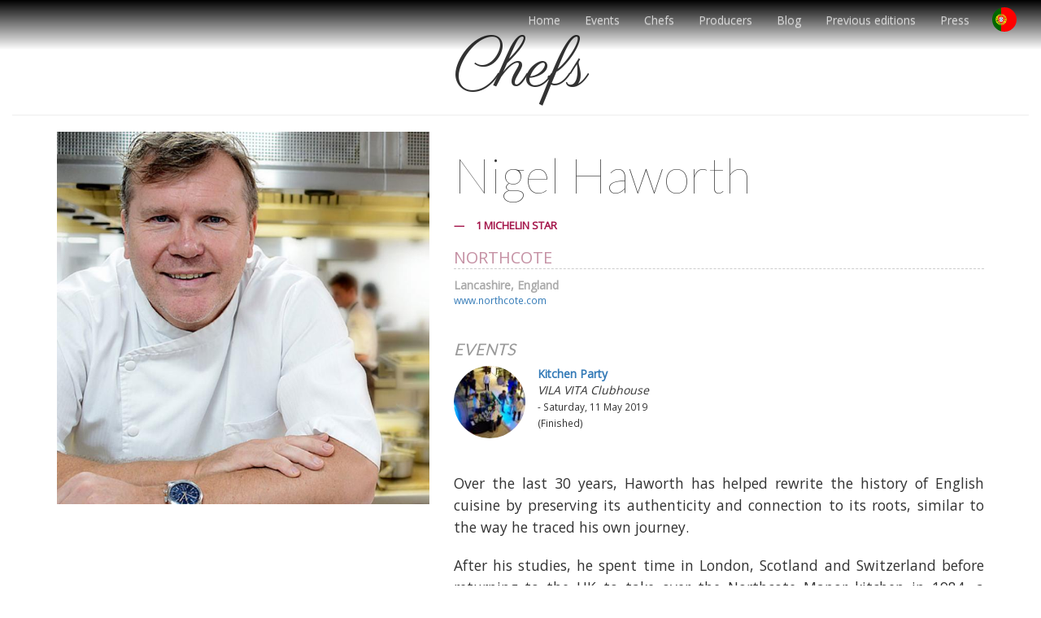

--- FILE ---
content_type: text/html; charset=utf-8
request_url: https://www.finewinesfoodfair.com/en/chefs/nigel-haworth
body_size: 11787
content:
<!DOCTYPE html>
<html lang="en" dir="ltr"
  xmlns:fb="http://ogp.me/ns/fb#"
  xmlns:og="http://ogp.me/ns#"
  xmlns:article="http://ogp.me/ns/article#"
  xmlns:book="http://ogp.me/ns/book#"
  xmlns:profile="http://ogp.me/ns/profile#"
  xmlns:video="http://ogp.me/ns/video#"
  xmlns:product="http://ogp.me/ns/product#">

  <head>
    <link rel="profile" href="http://www.w3.org/1999/xhtml/vocab" />
    <meta name="viewport" content="width=device-width, initial-scale=1.0">
    <meta http-equiv="Content-Type" content="text/html; charset=utf-8" />
<meta name="description" content="Over the last 30 years, Haworth has helped rewrite the history of English cuisine by preserving its authenticity and connection to its roots, similar to the way he traced his own journey. After his studies, he spent time in London, Scotland and Switzerland before returning to the UK to take over the Northcote Manor kitchen in 1984, a country house hotel that has since" />
<meta name="keywords" content="gourmet, fine-dining, chefs, wine, food, gastronomy" />
<meta name="abstract" content="Fine Wines &amp; Food Fair is a gastronomy festival in Portugal, gathering some of the most influencial fine-dining chefs, wine makers and food producers in the world." />
<meta name="robots" content="follow, index" />
<meta name="rating" content="general" />
<meta name="referrer" content="origin" />
<meta name="generator" content="Drupal 7 (http://drupal.org)" />
<link rel="image_src" href="https://www.finewinesfoodfair.com/sites/default/files/styles/originalsize/public/nigel-haworth.jpg?itok=7eWchw5O" />
<meta name="rights" content="VILA VITA Parc Resort &amp; Spa - All rights reserved." />
<link rel="canonical" href="https://www.finewinesfoodfair.com/en/chefs/nigel-haworth" />
<meta http-equiv="content-language" content="English" />
<meta name="geo.position" content="37.102184;-8.379130" />
<meta name="geo.placename" content="VILA VITA Parc Resort &amp; Spa" />
<meta name="icbm" content="37.102184,-8.379130" />
<meta name="geo.region" content="PT" />
<meta property="fb:app_id" content="283168332053921" />
<meta property="og:type" content="article" />
<meta property="og:site_name" content="Fine Wines &amp; Food Fair" />
<meta property="og:title" content="Nigel Haworth" />
<meta property="og:url" content="https://www.finewinesfoodfair.com/en/chefs/nigel-haworth" />
<meta property="og:description" content="Over the last 30 years, Haworth has helped rewrite the history of English cuisine by preserving its authenticity and connection to its roots, similar to the way he traced his own journey. After his studies, he spent time in London, Scotland and Switzerland before returning to the UK to take over the Northcote Manor kitchen in 1984, a country house hotel that has since transformed into a pilgrimage destination for foodies. Recognition came in 1995 with the Egon Ronay Chef of the Year award and, the following year, his first Michelin star, which he still maintains today. He became a regular presence on the BBC, where he transitioned from competitor to one of the show’s most charismatic judges - Masterchef and Saturday Kitchen. Today, he heads Northcote Manor’s holding company, continues to be an ambassador for the region and, since 2001, has organized the annual Obsession festival, a gastronomic event renowned across Europe." />
<meta property="og:updated_time" content="2019-05-07T19:00:24+01:00" />
<meta property="og:image" content="https://www.finewinesfoodfair.com/sites/default/files/styles/originalsize/public/nigel-haworth.jpg?itok=7eWchw5O" />
<meta name="twitter:card" content="summary" />
<meta name="twitter:site" content="@vilavitaparc" />
<meta name="twitter:site:id" content="84327755" />
<meta name="twitter:title" content="Nigel Haworth" />
<meta name="twitter:url" content="https://www.finewinesfoodfair.com/en/chefs/nigel-haworth" />
<meta name="twitter:description" content="Over the last 30 years, Haworth has helped rewrite the history of English cuisine by preserving its authenticity and connection to its roots, similar to the way he traced his own journey. After his" />
<meta name="twitter:image" content="https://www.finewinesfoodfair.com/sites/default/files/styles/originalsize/public/nigel-haworth.jpg?itok=7eWchw5O" />
<meta property="article:published_time" content="2017-01-30T17:33:00+00:00" />
<meta property="article:modified_time" content="2019-05-07T19:00:24+01:00" />
<link rel="alternate" hreflang="x-default" href="https://www.finewinesfoodfair.com/en/chefs/nigel-haworth" />
<link rel="alternate" hreflang="pt-pt" href="https://www.finewinesfoodfair.com/pt/chefs/nigel-haworth" />
<link rel="shortcut icon" href="https://www.finewinesfoodfair.com/favicons/favicon.ico" type="image/vnd.microsoft.icon" />
<link rel="icon" href="https://www.finewinesfoodfair.com/favicons/favicon-16x16.png" sizes="16x16" />
<link rel="icon" href="https://www.finewinesfoodfair.com/favicons/favicon-32x32.png" sizes="32x32" />
<link rel="icon" href="https://www.finewinesfoodfair.com/favicons/favicon-96x96.png" sizes="96x96" />
<meta name="google-site-verification" content="KvFAFuLWX8Miok0Ze9RvWwAJb3p0b1oNONY-XC8Vw5s" />
<link rel="icon" href="https://www.finewinesfoodfair.com/favicons/android-icon-192x192.png" sizes="192x192" />
<link rel="apple-touch-icon" href="https://www.finewinesfoodfair.com/favicons/apple-icon-60x60.png" />
<link rel="apple-touch-icon" href="https://www.finewinesfoodfair.com/favicons/apple-icon-72x72.png" sizes="72x72" />
<link rel="apple-touch-icon" href="https://www.finewinesfoodfair.com/favicons/apple-icon-76x76.png" sizes="76x76" />
<link rel="apple-touch-icon" href="https://www.finewinesfoodfair.com/favicons/apple-icon-114x114.png" sizes="114x114" />
<link rel="apple-touch-icon" href="https://www.finewinesfoodfair.com/favicons/apple-icon-120x120.png" sizes="120x120" />
<link rel="apple-touch-icon" href="https://www.finewinesfoodfair.com/favicons/apple-icon-144x144.png" sizes="144x144" />
<link rel="apple-touch-icon" href="https://www.finewinesfoodfair.com/favicons/apple-icon-152x152.png" sizes="152x152" />
<link rel="apple-touch-icon" href="https://www.finewinesfoodfair.com/favicons/apple-icon-180x180.png" sizes="180x180" />
<noscript><img height="1" width="1" style="display:none" src="https://www.facebook.com/tr?id=263830170746535&ev=PageView&noscript=1"/></noscript>    <meta name="google-site-verification" content="KvFAFuLWX8Miok0Ze9RvWwAJb3p0b1oNONY-XC8Vw5s" />
    <title>Nigel Haworth | Fine Wines & Food Fair</title>
    <link type="text/css" rel="stylesheet" href="https://www.finewinesfoodfair.com/sites/default/files/css/css_lQaZfjVpwP_oGNqdtWCSpJT1EMqXdMiU84ekLLxQnc4.css" media="all" />
<link type="text/css" rel="stylesheet" href="https://www.finewinesfoodfair.com/sites/default/files/css/css_SszGAe6JK9B9hacWsnKVSEo-uYCROkU91NHCZszWJpU.css" media="all" />
<link type="text/css" rel="stylesheet" href="https://www.finewinesfoodfair.com/sites/default/files/css/css_SUMr8Ngg-k6KQbl7FeWRGPyZGSj41ZVpSNIFO10KwO8.css" media="all" />
<link type="text/css" rel="stylesheet" href="https://www.finewinesfoodfair.com/sites/default/files/css/css_2PsGAnmml0WuGGMUHim4MUW3MqrHvTljPNM7v7P-mWg.css" media="all" />
    <!-- HTML5 element support for IE6-8 -->
    <!--[if lt IE 9]>
    <script src="https://cdn.jsdelivr.net/html5shiv/3.7.3/html5shiv-printshiv.min.js"></script>
  <![endif]-->
    <script src="https://www.finewinesfoodfair.com/sites/all/modules/jquery_update/replace/jquery/1.9/jquery.min.js?v=1.9.1"></script>
<script src="https://www.finewinesfoodfair.com/misc/jquery.once.js?v=1.2"></script>
<script src="https://www.finewinesfoodfair.com/misc/drupal.js?rp5vgp"></script>
<script src="https://www.finewinesfoodfair.com/sites/all/modules/jquery_update/replace/ui/external/jquery.cookie.js?v=67fb34f6a866c40d0570"></script>
<script src="https://www.finewinesfoodfair.com/sites/all/modules/jquery_update/replace/misc/jquery.form.min.js?v=2.69"></script>
<script src="https://www.finewinesfoodfair.com/misc/ajax.js?v=7.64"></script>
<script src="https://www.finewinesfoodfair.com/sites/all/modules/jquery_update/js/jquery_update.js?v=0.0.1"></script>
<script src="https://www.finewinesfoodfair.com/sites/all/modules/admin_menu/admin_devel/admin_devel.js?rp5vgp"></script>
<script src="https://www.finewinesfoodfair.com/sites/all/libraries/bootstrap/js/bootstrap.min.js?rp5vgp"></script>
<script src="https://www.finewinesfoodfair.com/sites/default/files/jstimer/timer.js?rp5vgp"></script>
<script src="https://www.finewinesfoodfair.com/sites/all/modules/views/js/base.js?rp5vgp"></script>
<script src="https://www.finewinesfoodfair.com/sites/all/themes/bootstrap/js/misc/_progress.js?v=7.64"></script>
<script src="https://www.finewinesfoodfair.com/sites/all/modules/views/js/ajax_view.js?rp5vgp"></script>
<script src="https://www.finewinesfoodfair.com/sites/all/modules/google_analytics/googleanalytics.js?rp5vgp"></script>
<script>(function(i,s,o,g,r,a,m){i["GoogleAnalyticsObject"]=r;i[r]=i[r]||function(){(i[r].q=i[r].q||[]).push(arguments)},i[r].l=1*new Date();a=s.createElement(o),m=s.getElementsByTagName(o)[0];a.async=1;a.src=g;m.parentNode.insertBefore(a,m)})(window,document,"script","https://www.google-analytics.com/analytics.js","ga");ga("create", "UA-11914193-13", {"cookieDomain":"auto"});ga("require", "linkid", "linkid.js");ga("send", "pageview");</script>
<script src="https://www.finewinesfoodfair.com/sites/all/libraries/flexslider/jquery.flexslider-min.js?rp5vgp"></script>
<script src="https://www.finewinesfoodfair.com/sites/all/themes/fwff/cdn/js/bndl.js?rp5vgp"></script>
<script src="https://www.finewinesfoodfair.com/sites/all/themes/fwff/cdn/js/owlcarousel2/dist/owl.carousel.min.js?rp5vgp"></script>
<script src="https://www.finewinesfoodfair.com/sites/all/themes/fwff/cdn/js/owl-tube/dist/assets/js/owl-tube.min.js?rp5vgp"></script>
<script src="https://www.finewinesfoodfair.com/sites/all/themes/fwff/cdn/js/main.js?rp5vgp"></script>
<script src="https://www.finewinesfoodfair.com/sites/all/themes/bootstrap/js/modules/views/js/ajax_view.js?rp5vgp"></script>
<script src="https://www.finewinesfoodfair.com/sites/all/themes/bootstrap/js/misc/ajax.js?rp5vgp"></script>
<script src="https://www.finewinesfoodfair.com/sites/default/files/facebook_tracking_pixel/fb_tkpx.263830170746535.js?rp5vgp"></script>
<script>jQuery.extend(Drupal.settings, {"basePath":"\/","pathPrefix":"en\/","ajaxPageState":{"theme":"fwff","theme_token":"gZJojEx_y2VkD1tXGyHS23SbXpLMgyMyS9YD316WO-k","jquery_version":"1.9","js":{"sites\/all\/modules\/flexslider\/assets\/js\/flexslider.load.js":1,"sites\/all\/themes\/bootstrap\/js\/bootstrap.js":1,"sites\/all\/modules\/jquery_update\/replace\/jquery\/1.9\/jquery.min.js":1,"misc\/jquery.once.js":1,"misc\/drupal.js":1,"sites\/all\/modules\/jquery_update\/replace\/ui\/external\/jquery.cookie.js":1,"sites\/all\/modules\/jquery_update\/replace\/misc\/jquery.form.min.js":1,"misc\/ajax.js":1,"sites\/all\/modules\/jquery_update\/js\/jquery_update.js":1,"sites\/all\/modules\/admin_menu\/admin_devel\/admin_devel.js":1,"sites\/all\/libraries\/bootstrap\/js\/bootstrap.min.js":1,"public:\/\/jstimer\/timer.js":1,"sites\/all\/modules\/views\/js\/base.js":1,"sites\/all\/themes\/bootstrap\/js\/misc\/_progress.js":1,"sites\/all\/modules\/views\/js\/ajax_view.js":1,"sites\/all\/modules\/google_analytics\/googleanalytics.js":1,"0":1,"sites\/all\/libraries\/flexslider\/jquery.flexslider-min.js":1,"sites\/all\/themes\/fwff\/cdn\/js\/bndl.js":1,"sites\/all\/themes\/fwff\/cdn\/js\/owlcarousel2\/dist\/owl.carousel.min.js":1,"sites\/all\/themes\/fwff\/cdn\/js\/owl-tube\/dist\/assets\/js\/owl-tube.min.js":1,"sites\/all\/themes\/fwff\/cdn\/js\/main.js":1,"sites\/all\/themes\/bootstrap\/js\/modules\/views\/js\/ajax_view.js":1,"sites\/all\/themes\/bootstrap\/js\/misc\/ajax.js":1,"public:\/\/facebook_tracking_pixel\/fb_tkpx.263830170746535.js":1},"css":{"modules\/system\/system.base.css":1,"sites\/all\/modules\/date\/date_api\/date.css":1,"sites\/all\/modules\/date\/date_popup\/themes\/datepicker.1.7.css":1,"sites\/all\/modules\/date\/date_repeat_field\/date_repeat_field.css":1,"modules\/field\/theme\/field.css":1,"modules\/node\/node.css":1,"sites\/all\/modules\/views\/css\/views.css":1,"sites\/all\/libraries\/bootstrap\/css\/bootstrap.min.css":1,"sites\/all\/libraries\/bootstrap\/css\/bootstrap-theme.min.css":1,"sites\/all\/modules\/ctools\/css\/ctools.css":1,"sites\/all\/modules\/flexslider\/assets\/css\/flexslider_img.css":1,"sites\/all\/libraries\/flexslider\/flexslider.css":1,"sites\/all\/libraries\/fontawesome\/css\/font-awesome.css":1,"sites\/all\/modules\/starrating\/icons\/star.css":1,"sites\/all\/themes\/fwff\/cdn\/js\/owlcarousel2\/dist\/assets\/owl.carousel.min.css":1,"sites\/all\/themes\/fwff\/cdn\/js\/owlcarousel2\/dist\/assets\/owl.theme.default.min.css":1,"sites\/all\/themes\/fwff\/cdn\/css\/style.css":1}},"views":{"ajax_path":"\/en\/views\/ajax","ajaxViews":{"views_dom_id:689b998f9d26aef3bc68f0c77bd517f0":{"view_name":"related_event","view_display_id":"entity_view_2","view_args":"258","view_path":"node\/258","view_base_path":"node\/258","view_dom_id":"689b998f9d26aef3bc68f0c77bd517f0","pager_element":0}}},"urlIsAjaxTrusted":{"\/en\/views\/ajax":true},"googleanalytics":{"trackOutbound":1,"trackMailto":1,"trackDownload":1,"trackDownloadExtensions":"7z|aac|arc|arj|asf|asx|avi|bin|csv|doc(x|m)?|dot(x|m)?|exe|flv|gif|gz|gzip|hqx|jar|jpe?g|js|mp(2|3|4|e?g)|mov(ie)?|msi|msp|pdf|phps|png|ppt(x|m)?|pot(x|m)?|pps(x|m)?|ppam|sld(x|m)?|thmx|qtm?|ra(m|r)?|sea|sit|tar|tgz|torrent|txt|wav|wma|wmv|wpd|xls(x|m|b)?|xlt(x|m)|xlam|xml|z|zip"},"flexslider":{"optionsets":{"default":{"namespace":"flex-","selector":".slides \u003E li","easing":"swing","direction":"horizontal","reverse":false,"smoothHeight":false,"startAt":0,"animationSpeed":800,"initDelay":0,"useCSS":true,"touch":true,"video":false,"keyboard":true,"multipleKeyboard":false,"mousewheel":0,"controlsContainer":".flex-control-nav-container","sync":"","asNavFor":"","itemWidth":0,"itemMargin":0,"minItems":0,"maxItems":0,"move":0,"animation":"fade","slideshow":true,"slideshowSpeed":"14000","directionNav":true,"controlNav":true,"prevText":"Previous","nextText":"Next","pausePlay":false,"pauseText":"Pause","playText":"Play","randomize":false,"thumbCaptions":false,"thumbCaptionsBoth":false,"animationLoop":true,"pauseOnAction":true,"pauseOnHover":false,"manualControls":""}},"instances":{"flexslider-1":"default"}},"bootstrap":{"anchorsFix":"0","anchorsSmoothScrolling":"0","formHasError":1,"popoverEnabled":0,"popoverOptions":{"animation":1,"html":0,"placement":"right","selector":"","trigger":"click","triggerAutoclose":1,"title":"","content":"","delay":0,"container":"body"},"tooltipEnabled":0,"tooltipOptions":{"animation":1,"html":0,"placement":"auto left","selector":"","trigger":"hover focus","delay":0,"container":"body"}}});</script>

    <!-- Facebook Pixel Code for ads -->
    <script>
      ! function(f, b, e, v, n, t, s) {
        if (f.fbq) return;
        n = f.fbq = function() {
          n.callMethod ?
            n.callMethod.apply(n, arguments) : n.queue.push(arguments)
        };
        if (!f._fbq) f._fbq = n;
        n.push = n;
        n.loaded = !0;
        n.version = '2.0';
        n.queue = [];
        t = b.createElement(e);
        t.async = !0;
        t.src = v;
        s = b.getElementsByTagName(e)[0];
        s.parentNode.insertBefore(t, s)
      }(window, document, 'script',
        'https://connect.facebook.net/en_US/fbevents.js');
      fbq('init', '263830170746535');
      fbq('track', 'PageView');
    </script>
    <noscript><img height="1" width="1" style="display:none" src="https://www.facebook.com/tr?id=263830170746535&ev=PageView&noscript=1" /></noscript>
    <!-- End Facebook Pixel Code -->
  </head>
  <body class="navbar-is-fixed-top html not-front not-logged-in no-sidebars page-node page-node- page-node-258 node-type-chefs i18n-en">
    <div id="skip-link">
      <a href="#main-content" class="element-invisible element-focusable">Skip to main content</a>
    </div>
        
<div id="topnav">

<header id="navbar" role="banner" class="navbar navbar-fixed-top navbar-default">
  <div class="container-fluid nav navbar-nav navbar-right">
    <div class="navbar-header">
      
      
              <button type="button" class="navbar-toggle" data-toggle="collapse" data-target=".navbar-collapse">
          <span class="sr-only">Toggle navigation</span>
          <span class="icon-bar"></span>
          <span class="icon-bar"></span>
          <span class="icon-bar"></span>
        </button>
          </div>

          <div class="navbar-collapse collapse">
        <nav role="navigation">
                      <ul class="menu nav navbar-nav"><li class="first leaf"><a href="/en">Home</a></li>
<li class="leaf"><a href="/en/events">Events</a></li>
<li class="leaf"><a href="/en/chefs">Chefs</a></li>
<li class="leaf"><a href="/en/producers">Producers</a></li>
<li class="leaf"><a href="/en/blog">Blog</a></li>
<li class="leaf"><a href="/en/previous-editions">Previous editions</a></li>
<li class="leaf"><a href="/en/press-kit">Press</a></li>
<li class="last leaf"><a href="http://www.finewinesfoodfair.com/pt/">|  PT</a></li>
</ul>                                      </nav>
      </div>
      </div>
</header>
</div>

<div class="main-container container-fluid">

  <header role="banner" id="page-header">
    
      </header> <!-- /#page-header -->

  <div class="row">

    
    <section class="col-sm-12">
                  <a id="main-content"></a>
                    <!-- <h1 class="page-header">Nigel Haworth</h1> -->
        <h1 class="page-header">Chefs</h1>
                                                          <div class="region region-content">
    <section id="block-system-main" class="block block-system clearfix">

      
  <article id="node-258" class="node node-chefs clearfix">

  <div class="container" id="guestprofile">

    <div class="row">
      
      <div class="coll-xs-12 col-sm-5">
        <div class="field field-name-field-photos field-type-image field-label-hidden"><div class="field-items"><div class="field-item even"><div  id="flexslider-1" class="flexslider optionset-default imagestyle-profile-horizontal">
  <ul class="slides"><li><img class="img-responsive" src="https://www.finewinesfoodfair.com/sites/default/files/styles/profile_horizontal/public/nigel-haworth.jpg?itok=Q3SiDAsR" width="720" height="720" alt="" title="" /></li>
</ul></div>
</div></div></div>      </div>

      <div class="col-xs-12 col-sm-7">

        <h2>Nigel Haworth</h2> 
        <div class="distinction"><div class="field field-name-field-distinction field-type-text field-label-hidden"><div class="field-items"><div class="field-item even">1 Michelin Star</div></div></div></div>
        <h3><div class="field field-name-field-restaurant-name field-type-text field-label-hidden"><div class="field-items"><div class="field-item even">Northcote</div></div></div></h3>
        <strong><div class="field field-name-field-location field-type-text field-label-hidden"><div class="field-items"><div class="field-item even">Lancashire, England</div></div></div></strong>
        <small><div class="field field-name-field-website field-type-link-field field-label-hidden"><div class="field-items"><div class="field-item even"><a href="http://www.northcote.com/the-restaurant/" target="_blank" rel="nofollow">www.northcote.com</a></div></div></div></small>

        <br>
        <div class="related container-fluid">
          <div class="row">
             <div class="view view-related-event view-id-related_event view-display-id-entity_view_2 view-dom-id-689b998f9d26aef3bc68f0c77bd517f0">
        <h2 class="title">EVENTS</h2>
    
  
  
  
      <div class="view-content">
        <div class="col-sm-6 nopaddingleft">
      
  <span class="col-sm-4 nopaddingleft">        <div><a href="/en/event/kitchenparty"><img class="img-responsive" src="https://www.finewinesfoodfair.com/sites/default/files/styles/profile_square_100/public/kitchen-party-vila-vita-clubhouse.jpg?itok=Zqpyg-g3" width="90" height="90" alt="" /></a></div>  </span>  
  <span class="col-sm-8 nopaddingleft">        <span><strong><a href="/en/event/kitchenparty">Kitchen Party</a></strong><br>
<em>VILA VITA Clubhouse</em><br>
<small>- Saturday, 11 May 2019 (Finished)</small></span>  </span>  
  <div class="views-field views-field-field-michelin-stars">        <div class="field-content"></div>  </div>  </div>
    </div>
  
  
  
  
  
  
</div>           </div>
        </div>
        <br>

        <div class="field field-name-body field-type-text-with-summary field-label-hidden"><div class="field-items"><div class="field-item even"><p>
	Over the last 30 years, Haworth has helped rewrite the history of English cuisine by preserving its authenticity and connection to its roots, similar to the way he traced his own journey.</p>

<p>
	After his studies, he spent time in London, Scotland and Switzerland before returning to the UK to take over the Northcote Manor kitchen in 1984, a country house hotel that has since transformed into a pilgrimage destination for foodies. Recognition came in 1995 with the Egon Ronay Chef of the Year award and, the following year, his first Michelin star, which he still maintains today.</p>

<p>
	He became a regular presence on the BBC, where he transitioned from competitor to one of the show’s most charismatic judges - Masterchef and Saturday Kitchen. Today, he heads Northcote Manor’s holding company, continues to be an ambassador for the region and, since 2001, has organized the annual Obsession festival, a gastronomic event renowned across Europe.</p>
</div></div></div>
      </div>
    </div>

    <div class="container">
     
      <div class="row">
                <footer>
                            </footer>
                      </div>
    </div>
   </div>

</article>

<!-- 
 <div class="container">
<div class="row">
  <div class="col-md-12">
    <hr/>
    </div>
  
</div>
</div>
 -->
</section>
<section id="block-views-chefs-list-block-1" class="block block-views clearfix">

        <h2 class="block-title">Chefs</h2>
    
  <div class="view view-chefs-list view-id-chefs_list view-display-id-block_1 container view-dom-id-ae389cf2d5188d81c365b40ec033e3ae">
        
  
  
      <div class="view-content">
        <div class="views-row views-row-1 col-sm-4 col-md-2 col-xs-6">
      
  <div class="views-field views-field-field-photos">        <div class="field-content"><a href="/en/chefs/alvaro-garrido"><img class="img-responsive" src="https://www.finewinesfoodfair.com/sites/default/files/styles/profile_square_100/public/chefalvarogarrido.jpg?itok=QVbmcLhD" width="90" height="90" alt="" /></a></div>  </div>  
  <div>        <div class="text-center center-block"><a href="/en/chefs/alvaro-garrido">Álvaro Garrido</a></div>  </div>  
  <div class="views-field views-field-field-restaurant-name company">        <div class="field-content">Mina Restaurant</div>  </div>  
  <span class="views-field views-field-field-location location">        <div class="field-content">Bilbao, Spain</div>  </span>  
  <div>        <div>
<div class="starrating"><div class="rate-image star_michelin8-on odd s2"></div></div>
</div>  </div>  
  <div class="views-field views-field-field-toques-">        <div class="field-content">
<div class="starrating"></div>
</div>  </div>  </div>
  <div class="views-row views-row-2 col-sm-4 col-md-2 col-xs-6">
      
  <div class="views-field views-field-field-photos">        <div class="field-content"><a href="/en/chefs/andreas-caminada"><img class="img-responsive" src="https://www.finewinesfoodfair.com/sites/default/files/styles/profile_square_100/public/spitzenkoch_andreas_caminada.jpg?itok=qZ8LhZE3" width="90" height="90" alt="" /></a></div>  </div>  
  <div>        <div class="text-center center-block"><a href="/en/chefs/andreas-caminada">Andreas Caminada</a></div>  </div>  
  <div class="views-field views-field-field-restaurant-name company">        <div class="field-content">Schauenstein</div>  </div>  
  <span class="views-field views-field-field-location location">        <div class="field-content">Fürstenau, Switzerland</div>  </span>  
  <div>        <div>
<div class="starrating"><div class="rate-image star_michelin8-on odd s2"></div><div class="rate-image star_michelin8-on even s3"></div><div class="rate-image star_michelin8-on odd s4"></div></div>
</div>  </div>  
  <div class="views-field views-field-field-toques-">        <div class="field-content">
<div class="starrating"></div>
</div>  </div>  </div>
  <div class="views-row views-row-3 col-sm-4 col-md-2 col-xs-6">
      
  <div class="views-field views-field-field-photos">        <div class="field-content"><a href="/en/chefs/antonio-muniz"><img class="img-responsive" src="https://www.finewinesfoodfair.com/sites/default/files/styles/profile_square_100/public/mizu_x3a9579rn.jpg?itok=LwL-je3-" width="90" height="90" alt="" /></a></div>  </div>  
  <div>        <div class="text-center center-block"><a href="/en/chefs/antonio-muniz">António Muniz</a></div>  </div>  
  <div class="views-field views-field-field-restaurant-name company">        <div class="field-content">Mizu Teppanyaki</div>  </div>  
  <span class="views-field views-field-field-location location">        <div class="field-content">Algarve, Portugal</div>  </span>  
  <div>        <div>
<div class="starrating"></div>
</div>  </div>  
  <div class="views-field views-field-field-toques-">        <div class="field-content">
<div class="starrating"></div>
</div>  </div>  </div>
  <div class="views-row views-row-4 col-sm-4 col-md-2 col-xs-6">
      
  <div class="views-field views-field-field-photos">        <div class="field-content"><a href="/en/chefs/chakall"><img class="img-responsive" src="https://www.finewinesfoodfair.com/sites/default/files/styles/profile_square_100/public/gp4v4351_0.jpg?itok=ixoy7wCp" width="90" height="90" alt="" /></a></div>  </div>  
  <div>        <div class="text-center center-block"><a href="/en/chefs/chakall">Chakall</a></div>  </div>  
  <div class="views-field views-field-field-restaurant-name company">        <div class="field-content">El Bulo</div>  </div>  
  <span class="views-field views-field-field-location location">        <div class="field-content">Portugal</div>  </span>  
  <div>        <div>
<div class="starrating"></div>
</div>  </div>  
  <div class="views-field views-field-field-toques-">        <div class="field-content">
<div class="starrating"></div>
</div>  </div>  </div>
  <div class="views-row views-row-5 col-sm-4 col-md-2 col-xs-6">
      
  <div class="views-field views-field-field-photos">        <div class="field-content"><a href="/en/chefs/christian-bau"><img class="img-responsive" src="https://www.finewinesfoodfair.com/sites/default/files/styles/profile_square_100/public/chrsitian_bau_1_sqr.jpg?itok=1nUWsU03" width="90" height="90" alt="" /></a></div>  </div>  
  <div>        <div class="text-center center-block"><a href="/en/chefs/christian-bau">Christian Bau</a></div>  </div>  
  <div class="views-field views-field-field-restaurant-name company">        <div class="field-content">Victor&#039;s Fine Dining</div>  </div>  
  <span class="views-field views-field-field-location location">        <div class="field-content">Perl, Germany</div>  </span>  
  <div>        <div>
<div class="starrating"><div class="rate-image star_michelin8-on odd s2"></div><div class="rate-image star_michelin8-on even s3"></div><div class="rate-image star_michelin8-on odd s4"></div></div>
</div>  </div>  
  <div class="views-field views-field-field-toques-">        <div class="field-content">
<div class="starrating"></div>
</div>  </div>  </div>
  <div class="views-row views-row-6 col-sm-4 col-md-2 col-xs-6">
      
  <div class="views-field views-field-field-photos">        <div class="field-content"><a href="/en/chefs/dieter-koschina"><img class="img-responsive" src="https://www.finewinesfoodfair.com/sites/default/files/styles/profile_square_100/public/dieter_portrait_2.jpg?itok=WfSSaURe" width="90" height="90" alt="" /></a></div>  </div>  
  <div>        <div class="text-center center-block"><a href="/en/chefs/dieter-koschina">Dieter Koschina</a></div>  </div>  
  <div class="views-field views-field-field-restaurant-name company">        <div class="field-content">Vila Joya</div>  </div>  
  <span class="views-field views-field-field-location location">        <div class="field-content">Algarve, Portugal</div>  </span>  
  <div>        <div>
<div class="starrating"><div class="rate-image star_michelin8-on odd s2"></div><div class="rate-image star_michelin8-on even s3"></div></div>
</div>  </div>  
  <div class="views-field views-field-field-toques-">        <div class="field-content">
<div class="starrating"></div>
</div>  </div>  </div>
  <div class="views-row views-row-7 col-sm-4 col-md-2 col-xs-6">
      
  <div class="views-field views-field-field-photos">        <div class="field-content"><a href="/en/chefs/diogo-rocha"><img class="img-responsive" src="https://www.finewinesfoodfair.com/sites/default/files/styles/profile_square_100/public/diogo_rocha_foto-zoom.jpg?itok=kJPiGkEG" width="90" height="90" alt="" /></a></div>  </div>  
  <div>        <div class="text-center center-block"><a href="/en/chefs/diogo-rocha">Diogo Rocha</a></div>  </div>  
  <div class="views-field views-field-field-restaurant-name company">        <div class="field-content">Mesa de Lemos</div>  </div>  
  <span class="views-field views-field-field-location location">        <div class="field-content">Viseu, Portugal</div>  </span>  
  <div>        <div>
<div class="starrating"></div>
</div>  </div>  
  <div class="views-field views-field-field-toques-">        <div class="field-content">
<div class="starrating"></div>
</div>  </div>  </div>
  <div class="views-row views-row-8 col-sm-4 col-md-2 col-xs-6">
      
  <div class="views-field views-field-field-photos">        <div class="field-content"><a href="/en/chefs/florian-ruhlmann"><img class="img-responsive" src="https://www.finewinesfoodfair.com/sites/default/files/styles/profile_square_100/public/ocean80mp_5599_retratos.jpg?itok=bHSpUMUB" width="90" height="90" alt="" /></a></div>  </div>  
  <div>        <div class="text-center center-block"><a href="/en/chefs/florian-ruhlmann">Florian Rühlmann</a></div>  </div>  
  <div class="views-field views-field-field-restaurant-name company">        <div class="field-content">Ocean Restaurant</div>  </div>  
  <span class="views-field views-field-field-location location">        <div class="field-content">Algarve, Portugal</div>  </span>  
  <div>        <div>
<div class="starrating"><div class="rate-image star_michelin8-on odd s2"></div><div class="rate-image star_michelin8-on even s3"></div></div>
</div>  </div>  
  <div class="views-field views-field-field-toques-">        <div class="field-content">
<div class="starrating"></div>
</div>  </div>  </div>
  <div class="views-row views-row-9 col-sm-4 col-md-2 col-xs-6">
      
  <div class="views-field views-field-field-photos">        <div class="field-content"><a href="/en/chefs/fritz-helfesrieder"><img class="img-responsive" src="https://www.finewinesfoodfair.com/sites/default/files/styles/profile_square_100/public/fritz_storchen_1.jpg?itok=a-Ky6QBd" width="90" height="90" alt="" /></a></div>  </div>  
  <div>        <div class="text-center center-block"><a href="/en/chefs/fritz-helfesrieder">Fritz Helfesrieder</a></div>  </div>  
  <div class="views-field views-field-field-restaurant-name company">        <div class="field-content">Gasthof zum Storchen</div>  </div>  
  <span class="views-field views-field-field-location location">        <div class="field-content">Bad Krozingen, Germany</div>  </span>  
  <div>        <div>
<div class="starrating"><div class="rate-image star_michelin8-on odd s2"></div></div>
</div>  </div>  
  <div class="views-field views-field-field-toques-">        <div class="field-content">
<div class="starrating"></div>
</div>  </div>  </div>
  <div class="views-row views-row-10 col-sm-4 col-md-2 col-xs-6">
      
  <div class="views-field views-field-field-photos">        <div class="field-content"><a href="/en/chefs/hans-neuner"><img class="img-responsive" src="https://www.finewinesfoodfair.com/sites/default/files/styles/profile_square_100/public/16300242_1346707648683697_3695491200848865083_o_hans_neuner.jpg?itok=0zeIjd6F" width="90" height="90" alt="" /></a></div>  </div>  
  <div>        <div class="text-center center-block"><a href="/en/chefs/hans-neuner">Hans Neuner</a></div>  </div>  
  <div class="views-field views-field-field-restaurant-name company">        <div class="field-content">Ocean Restaurant</div>  </div>  
  <span class="views-field views-field-field-location location">        <div class="field-content">VILA VITA Parc, Portugal</div>  </span>  
  <div>        <div>
<div class="starrating"><div class="rate-image star_michelin8-on odd s2"></div><div class="rate-image star_michelin8-on even s3"></div></div>
</div>  </div>  
  <div class="views-field views-field-field-toques-">        <div class="field-content">
<div class="starrating"></div>
</div>  </div>  </div>
  <div class="views-row views-row-11 col-sm-4 col-md-2 col-xs-6">
      
  <div class="views-field views-field-field-photos">        <div class="field-content"><a href="/en/chefs/isaulinda-pires"><img class="img-responsive" src="https://www.finewinesfoodfair.com/sites/default/files/styles/profile_square_100/public/mizu_x3a1397cb.jpg?itok=eq1_Fm-i" width="90" height="90" alt="" /></a></div>  </div>  
  <div>        <div class="text-center center-block"><a href="/en/chefs/isaulinda-pires">Isaulinda Pires</a></div>  </div>  
  <div class="views-field views-field-field-restaurant-name company">        <div class="field-content">Mizu</div>  </div>  
  <span class="views-field views-field-field-location location">        <div class="field-content">Algarve, Portugal</div>  </span>  
  <div>        <div>
<div class="starrating"></div>
</div>  </div>  
  <div class="views-field views-field-field-toques-">        <div class="field-content">
<div class="starrating"></div>
</div>  </div>  </div>
  <div class="views-row views-row-12 col-sm-4 col-md-2 col-xs-6">
      
  <div class="views-field views-field-field-photos">        <div class="field-content"><a href="/en/chefs/jacob-jan-boerma"><img class="img-responsive" src="https://www.finewinesfoodfair.com/sites/default/files/styles/profile_square_100/public/170329_jacob_jan_boerma_5471_a.jpg?itok=-Kb4zCMV" width="90" height="90" alt="" /></a></div>  </div>  
  <div>        <div class="text-center center-block"><a href="/en/chefs/jacob-jan-boerma">Jacob Jan Boerma</a></div>  </div>  
  <div class="views-field views-field-field-restaurant-name company">        <div class="field-content">De Leest</div>  </div>  
  <span class="views-field views-field-field-location location">        <div class="field-content">Vaassen, Netherlands</div>  </span>  
  <div>        <div>
<div class="starrating"><div class="rate-image star_michelin8-on odd s2"></div><div class="rate-image star_michelin8-on even s3"></div><div class="rate-image star_michelin8-on odd s4"></div></div>
</div>  </div>  
  <div class="views-field views-field-field-toques-">        <div class="field-content">
<div class="starrating"></div>
</div>  </div>  </div>
  <div class="views-row views-row-13 col-sm-4 col-md-2 col-xs-6">
      
  <div class="views-field views-field-field-photos">        <div class="field-content"><a href="/en/chefs/jan-hartwig"><img class="img-responsive" src="https://www.finewinesfoodfair.com/sites/default/files/styles/profile_square_100/public/jan_hartwig_sqr.jpg?itok=ttrUpkQg" width="90" height="90" alt="Chef Jan Hartwig present at Fine Wines &amp; Food Fair 2019" /></a></div>  </div>  
  <div>        <div class="text-center center-block"><a href="/en/chefs/jan-hartwig">Jan Hartwig</a></div>  </div>  
  <div class="views-field views-field-field-restaurant-name company">        <div class="field-content">Atelier</div>  </div>  
  <span class="views-field views-field-field-location location">        <div class="field-content">Munich, Germany</div>  </span>  
  <div>        <div>
<div class="starrating"><div class="rate-image star_michelin8-on odd s2"></div><div class="rate-image star_michelin8-on even s3"></div><div class="rate-image star_michelin8-on odd s4"></div></div>
</div>  </div>  
  <div class="views-field views-field-field-toques-">        <div class="field-content">
<div class="starrating"></div>
</div>  </div>  </div>
  <div class="views-row views-row-14 col-sm-4 col-md-2 col-xs-6">
      
  <div class="views-field views-field-field-photos">        <div class="field-content"><a href="/en/chefs/joao-oliveira"><img class="img-responsive" src="https://www.finewinesfoodfair.com/sites/default/files/styles/profile_square_100/public/chef_joao_oliveira_2_0.jpg?itok=dd4XJmtI" width="90" height="90" alt="" /></a></div>  </div>  
  <div>        <div class="text-center center-block"><a href="/en/chefs/joao-oliveira">João Oliveira</a></div>  </div>  
  <div class="views-field views-field-field-restaurant-name company">        <div class="field-content">Vista Restaurant</div>  </div>  
  <span class="views-field views-field-field-location location">        <div class="field-content">Portimão, Portugal</div>  </span>  
  <div>        <div>
<div class="starrating"><div class="rate-image star_michelin8-on odd s2"></div></div>
</div>  </div>  
  <div class="views-field views-field-field-toques-">        <div class="field-content">
<div class="starrating"></div>
</div>  </div>  </div>
  <div class="views-row views-row-15 col-sm-4 col-md-2 col-xs-6">
      
  <div class="views-field views-field-field-photos">        <div class="field-content"><a href="/en/chefs/jochen-helfesrieder"><img class="img-responsive" src="https://www.finewinesfoodfair.com/sites/default/files/styles/profile_square_100/public/storchen_1.jpg?itok=y2zz3YI1" width="90" height="90" alt="" /></a></div>  </div>  
  <div>        <div class="text-center center-block"><a href="/en/chefs/jochen-helfesrieder">Jochen Helfesrieder</a></div>  </div>  
  <div class="views-field views-field-field-restaurant-name company">        <div class="field-content">Gasthof zum Storchen</div>  </div>  
  <span class="views-field views-field-field-location location">        <div class="field-content">Bad Krozingen, Germany</div>  </span>  
  <div>        <div>
<div class="starrating"><div class="rate-image star_michelin8-on odd s2"></div></div>
</div>  </div>  
  <div class="views-field views-field-field-toques-">        <div class="field-content">
<div class="starrating"></div>
</div>  </div>  </div>
  <div class="views-row views-row-16 col-sm-4 col-md-2 col-xs-6">
      
  <div class="views-field views-field-field-photos">        <div class="field-content"><a href="/en/chefs/josep-maria-ribe"><img class="img-responsive" src="https://www.finewinesfoodfair.com/sites/default/files/styles/profile_square_100/public/josep_maria_1.jpg?itok=D6Y4iOd9" width="90" height="90" alt="" /></a></div>  </div>  
  <div>        <div class="text-center center-block"><a href="/en/chefs/josep-maria-ribe">Josep Maria Ribe</a></div>  </div>  
  <div class="views-field views-field-field-restaurant-name company">        <div class="field-content">Callebault</div>  </div>  
  <span class="views-field views-field-field-location location">        <div class="field-content">Barcelona, Spain</div>  </span>  
  <div>        <div>
<div class="starrating"></div>
</div>  </div>  
  <div class="views-field views-field-field-toques-">        <div class="field-content">
<div class="starrating"></div>
</div>  </div>  </div>
  <div class="views-row views-row-17 col-sm-4 col-md-2 col-xs-6">
      
  <div class="views-field views-field-field-photos">        <div class="field-content"><a href="/en/chefs/karlheinz-hauser"><img class="img-responsive" src="https://www.finewinesfoodfair.com/sites/default/files/styles/profile_square_100/public/hauser_portrait_ard.jpg?itok=gFGpjY1L" width="90" height="90" alt="" /></a></div>  </div>  
  <div>        <div class="text-center center-block"><a href="/en/chefs/karlheinz-hauser">Karlheinz Hauser</a></div>  </div>  
  <div class="views-field views-field-field-restaurant-name company">        <div class="field-content">Restaurant Seven Seas</div>  </div>  
  <span class="views-field views-field-field-location location">        <div class="field-content">Hamburg, Germany</div>  </span>  
  <div>        <div>
<div class="starrating"><div class="rate-image star_michelin8-on odd s2"></div><div class="rate-image star_michelin8-on even s3"></div></div>
</div>  </div>  
  <div class="views-field views-field-field-toques-">        <div class="field-content">
<div class="starrating"></div>
</div>  </div>  </div>
  <div class="views-row views-row-18 col-sm-4 col-md-2 col-xs-6">
      
  <div class="views-field views-field-field-photos">        <div class="field-content"><a href="/en/chefs/konstantin-filippou"><img class="img-responsive" src="https://www.finewinesfoodfair.com/sites/default/files/styles/profile_square_100/public/chef_konstantin_filippou.jpg?itok=TcrGi_yt" width="90" height="90" alt="" /></a></div>  </div>  
  <div>        <div class="text-center center-block"><a href="/en/chefs/konstantin-filippou">Konstantin Filippou</a></div>  </div>  
  <div class="views-field views-field-field-restaurant-name company">        <div class="field-content">Restaurant Konstantin Filippou</div>  </div>  
  <span class="views-field views-field-field-location location">        <div class="field-content">Viena, Austria</div>  </span>  
  <div>        <div>
<div class="starrating"><div class="rate-image star_michelin8-on odd s2"></div><div class="rate-image star_michelin8-on even s3"></div></div>
</div>  </div>  
  <div class="views-field views-field-field-toques-">        <div class="field-content">
<div class="starrating"></div>
</div>  </div>  </div>
  <div class="views-row views-row-19 col-sm-4 col-md-2 col-xs-6">
      
  <div class="views-field views-field-field-photos">        <div class="field-content"><a href="/en/chefs/liborio-buonocore"><img class="img-responsive" src="https://www.finewinesfoodfair.com/sites/default/files/styles/profile_square_100/public/images.jpg?itok=VkMV2j4_" width="90" height="90" alt="" /></a></div>  </div>  
  <div>        <div class="text-center center-block"><a href="/en/chefs/liborio-buonocore">Liborio Buonocore</a></div>  </div>  
  <div class="views-field views-field-field-restaurant-name company">        <div class="field-content">Gusto</div>  </div>  
  <span class="views-field views-field-field-location location">        <div class="field-content">Algarve, Portugal</div>  </span>  
  <div>        <div>
<div class="starrating"><div class="rate-image star_michelin8-on odd s2"></div></div>
</div>  </div>  
  <div class="views-field views-field-field-toques-">        <div class="field-content">
<div class="starrating"></div>
</div>  </div>  </div>
  <div class="views-row views-row-20 col-sm-4 col-md-2 col-xs-6">
      
  <div class="views-field views-field-field-photos">        <div class="field-content"><a href="/en/chefs/ljubomir-stanisic"><img class="img-responsive" src="https://www.finewinesfoodfair.com/sites/default/files/styles/profile_square_100/public/100maneiras_backstage_bw_37.jpg?itok=ai-k9bnx" width="90" height="90" alt="" /></a></div>  </div>  
  <div>        <div class="text-center center-block"><a href="/en/chefs/ljubomir-stanisic">Ljubomir Stanisic</a></div>  </div>  
  <div class="views-field views-field-field-restaurant-name company">        <div class="field-content">100 Maneiras</div>  </div>  
  <span class="views-field views-field-field-location location">        <div class="field-content">Lisbon, Portugal</div>  </span>  
  <div>        <div>
<div class="starrating"></div>
</div>  </div>  
  <div class="views-field views-field-field-toques-">        <div class="field-content">
<div class="starrating"></div>
</div>  </div>  </div>
  <div class="views-row views-row-21 col-sm-4 col-md-2 col-xs-6">
      
  <div class="views-field views-field-field-photos">        <div class="field-content"><a href="/en/chefs/manfred-kickmaier"><img class="img-responsive" src="https://www.finewinesfoodfair.com/sites/default/files/styles/profile_square_100/public/chefmanfred_kickmaier.jpg?itok=rULTIw-9" width="90" height="90" alt="" /></a></div>  </div>  
  <div>        <div class="text-center center-block"><a href="/en/chefs/manfred-kickmaier">Manfred Kickmaier</a></div>  </div>  
  <div class="views-field views-field-field-restaurant-name company">        <div class="field-content">VILA VITA Parc</div>  </div>  
  <span class="views-field views-field-field-location location">        <div class="field-content">Algarve, Portugal</div>  </span>  
  <div>        <div>
<div class="starrating"></div>
</div>  </div>  
  <div class="views-field views-field-field-toques-">        <div class="field-content">
<div class="starrating"></div>
</div>  </div>  </div>
  <div class="views-row views-row-22 col-sm-4 col-md-2 col-xs-6">
      
  <div class="views-field views-field-field-photos">        <div class="field-content"><a href="/en/chefs/marcio-baltazar"><img class="img-responsive" src="https://www.finewinesfoodfair.com/sites/default/files/styles/profile_square_100/public/20181108oceanteam_x3a5771_vc.jpg?itok=uE1Oo32V" width="90" height="90" alt="" /></a></div>  </div>  
  <div>        <div class="text-center center-block"><a href="/en/chefs/marcio-baltazar">Márcio Baltazar</a></div>  </div>  
  <div class="views-field views-field-field-restaurant-name company">        <div class="field-content">Ocean Restaurant</div>  </div>  
  <span class="views-field views-field-field-location location">        <div class="field-content">VILA VITA Parc, Portugal</div>  </span>  
  <div>        <div>
<div class="starrating"><div class="rate-image star_michelin8-on odd s2"></div><div class="rate-image star_michelin8-on even s3"></div></div>
</div>  </div>  
  <div class="views-field views-field-field-toques-">        <div class="field-content">
<div class="starrating"></div>
</div>  </div>  </div>
  <div class="views-row views-row-23 col-sm-4 col-md-2 col-xs-6">
      
  <div class="views-field views-field-field-photos">        <div class="field-content"><a href="/en/chefs/martin-fauster"><img class="img-responsive" src="https://www.finewinesfoodfair.com/sites/default/files/styles/profile_square_100/public/cjulia_knorr-martin_fauster-img_3056-5.jpg?itok=povcNaUE" width="90" height="90" alt="" /></a></div>  </div>  
  <div>        <div class="text-center center-block"><a href="/en/chefs/martin-fauster">Martin Fauster</a></div>  </div>  
  <div class="views-field views-field-field-restaurant-name company">        <div class="field-content">Königshof Restaurant</div>  </div>  
  <span class="views-field views-field-field-location location">        <div class="field-content">Munich, Germany</div>  </span>  
  <div>        <div>
<div class="starrating"><div class="rate-image star_michelin8-on odd s2"></div></div>
</div>  </div>  
  <div class="views-field views-field-field-toques-">        <div class="field-content">
<div class="starrating"></div>
</div>  </div>  </div>
  <div class="views-row views-row-24 col-sm-4 col-md-2 col-xs-6">
      
  <div class="views-field views-field-field-photos">        <div class="field-content"><a href="/en/chefs/nigel-haworth"><img class="img-responsive" src="https://www.finewinesfoodfair.com/sites/default/files/styles/profile_square_100/public/nigel-haworth.jpg?itok=qXDh6oyQ" width="90" height="90" alt="" /></a></div>  </div>  
  <div>        <div class="text-center center-block"><a href="/en/chefs/nigel-haworth">Nigel Haworth</a></div>  </div>  
  <div class="views-field views-field-field-restaurant-name company">        <div class="field-content">Northcote</div>  </div>  
  <span class="views-field views-field-field-location location">        <div class="field-content">Lancashire, England</div>  </span>  
  <div>        <div>
<div class="starrating"><div class="rate-image star_michelin8-on odd s2"></div></div>
</div>  </div>  
  <div class="views-field views-field-field-toques-">        <div class="field-content">
<div class="starrating"></div>
</div>  </div>  </div>
  <div class="views-row views-row-25 col-sm-4 col-md-2 col-xs-6">
      
  <div class="views-field views-field-field-photos">        <div class="field-content"><a href="/en/chefs/oscar-velasco"><img class="img-responsive" src="https://www.finewinesfoodfair.com/sites/default/files/styles/profile_square_100/public/4042c8c1273c881be601f75115e94c2fbcf2baef.jpg?itok=Juj5iLV1" width="90" height="90" alt="" /></a></div>  </div>  
  <div>        <div class="text-center center-block"><a href="/en/chefs/oscar-velasco">Oscar Velasco</a></div>  </div>  
  <div class="views-field views-field-field-restaurant-name company">        <div class="field-content">Santceloni</div>  </div>  
  <span class="views-field views-field-field-location location">        <div class="field-content">Madrid, Spain</div>  </span>  
  <div>        <div>
<div class="starrating"><div class="rate-image star_michelin8-on odd s2"></div><div class="rate-image star_michelin8-on even s3"></div></div>
</div>  </div>  
  <div class="views-field views-field-field-toques-">        <div class="field-content">
<div class="starrating"></div>
</div>  </div>  </div>
  <div class="views-row views-row-26 col-sm-4 col-md-2 col-xs-6">
      
  <div class="views-field views-field-field-photos">        <div class="field-content"><a href="/en/chefs/paulo-fortes"><img class="img-responsive" src="https://www.finewinesfoodfair.com/sites/default/files/styles/profile_square_100/public/chef_paulo_fortes.jpg?itok=WVfklwnF" width="90" height="90" alt="" /></a></div>  </div>  
  <div>        <div class="text-center center-block"><a href="/en/chefs/paulo-fortes">Paulo Fortes</a></div>  </div>  
  <div class="views-field views-field-field-restaurant-name company">        <div class="field-content">VILA VITA Parc</div>  </div>  
  <span class="views-field views-field-field-location location">        <div class="field-content">Algarve, Portugal</div>  </span>  
  <div>        <div>
<div class="starrating"></div>
</div>  </div>  
  <div class="views-field views-field-field-toques-">        <div class="field-content">
<div class="starrating"></div>
</div>  </div>  </div>
  <div class="views-row views-row-27 col-sm-4 col-md-2 col-xs-6">
      
  <div class="views-field views-field-field-photos">        <div class="field-content"><a href="/en/chefs/paulo-gomes-mixologist"><img class="img-responsive" src="https://www.finewinesfoodfair.com/sites/default/files/styles/profile_square_100/public/2018028-redfrog-js-6315.jpg?itok=PdKE2GRQ" width="90" height="90" alt="" /></a></div>  </div>  
  <div>        <div class="text-center center-block"><a href="/en/chefs/paulo-gomes-mixologist">Paulo Gomes (Mixologist)</a></div>  </div>  
  <div class="views-field views-field-field-restaurant-name company">        <div class="field-content">Red Frog Bar</div>  </div>  
  <span class="views-field views-field-field-location location">        <div class="field-content">Lisbon, Portugal</div>  </span>  
  <div>        <div>
<div class="starrating"></div>
</div>  </div>  
  <div class="views-field views-field-field-toques-">        <div class="field-content">
<div class="starrating"></div>
</div>  </div>  </div>
  <div class="views-row views-row-28 col-sm-4 col-md-2 col-xs-6">
      
  <div class="views-field views-field-field-photos">        <div class="field-content"><a href="/en/chefs/pedro-almeida"><img class="img-responsive" src="https://www.finewinesfoodfair.com/sites/default/files/styles/profile_square_100/public/pedro-almeida.jpg?itok=NAesNEAI" width="90" height="90" alt="" /></a></div>  </div>  
  <div>        <div class="text-center center-block"><a href="/en/chefs/pedro-almeida">Pedro Almeida</a></div>  </div>  
  <div class="views-field views-field-field-restaurant-name company">        <div class="field-content">Midori</div>  </div>  
  <span class="views-field views-field-field-location location">        <div class="field-content">Sintra, Portugal</div>  </span>  
  <div>        <div>
<div class="starrating"><div class="rate-image star_michelin8-on odd s2"></div></div>
</div>  </div>  
  <div class="views-field views-field-field-toques-">        <div class="field-content">
<div class="starrating"></div>
</div>  </div>  </div>
  <div class="views-row views-row-29 col-sm-4 col-md-2 col-xs-6">
      
  <div class="views-field views-field-field-photos">        <div class="field-content"><a href="/en/chefs/pedro-matos"><img class="img-responsive" src="https://www.finewinesfoodfair.com/sites/default/files/styles/profile_square_100/public/vila_vita-2745.jpg?itok=eUTqtGN1" width="90" height="90" alt="" /></a></div>  </div>  
  <div>        <div class="text-center center-block"><a href="/en/chefs/pedro-matos">Pedro Matos</a></div>  </div>  
  <div class="views-field views-field-field-restaurant-name company">        <div class="field-content">VILA VITA Parc Pastry Chef</div>  </div>  
  <span class="views-field views-field-field-location location">        <div class="field-content">Algarve, Portugal</div>  </span>  
  <div>        <div>
<div class="starrating"></div>
</div>  </div>  
  <div class="views-field views-field-field-toques-">        <div class="field-content">
<div class="starrating"></div>
</div>  </div>  </div>
  <div class="views-row views-row-30 col-sm-4 col-md-2 col-xs-6">
      
  <div class="views-field views-field-field-photos">        <div class="field-content"><a href="/en/chefs/pedro-paulo-mixologist"><img class="img-responsive" src="https://www.finewinesfoodfair.com/sites/default/files/styles/profile_square_100/public/img_8079_pedropaulo.jpg?itok=8MicPWnJ" width="90" height="90" alt="" /></a></div>  </div>  
  <div>        <div class="text-center center-block"><a href="/en/chefs/pedro-paulo-mixologist">Pedro Paulo (Mixologist)</a></div>  </div>  
  <div class="views-field views-field-field-restaurant-name company">        <div class="field-content">One Aldwych</div>  </div>  
  <span class="views-field views-field-field-location location">        <div class="field-content">London, UK</div>  </span>  
  <div>        <div>
<div class="starrating"></div>
</div>  </div>  
  <div class="views-field views-field-field-toques-">        <div class="field-content">
<div class="starrating"></div>
</div>  </div>  </div>
  <div class="views-row views-row-31 col-sm-4 col-md-2 col-xs-6">
      
  <div class="views-field views-field-field-photos">        <div class="field-content"><a href="/en/chefs/pedro-pinto"><img class="img-responsive" src="https://www.finewinesfoodfair.com/sites/default/files/styles/profile_square_100/public/chef_pedro_pinto_img_2240_finalcrop.jpg?itok=KI9hiujJ" width="90" height="90" alt="" /></a></div>  </div>  
  <div>        <div class="text-center center-block"><a href="/en/chefs/pedro-pinto">Pedro Pinto</a></div>  </div>  
  <div class="views-field views-field-field-restaurant-name company">        <div class="field-content">Atlântico</div>  </div>  
  <span class="views-field views-field-field-location location">        <div class="field-content">Algarve, Portugal</div>  </span>  
  <div>        <div>
<div class="starrating"></div>
</div>  </div>  
  <div class="views-field views-field-field-toques-">        <div class="field-content">
<div class="starrating"></div>
</div>  </div>  </div>
  <div class="views-row views-row-32 col-sm-4 col-md-2 col-xs-6">
      
  <div class="views-field views-field-field-photos">        <div class="field-content"><a href="/en/chefs/philippe-vanheule"><img class="img-responsive" src="https://www.finewinesfoodfair.com/sites/default/files/styles/profile_square_100/public/1488969254085.jpg?itok=-XBy6nCj" width="90" height="90" alt="" /></a></div>  </div>  
  <div>        <div class="text-center center-block"><a href="/en/chefs/philippe-vanheule">Philippe Vanheule</a></div>  </div>  
  <div class="views-field views-field-field-restaurant-name company">        <div class="field-content">Hof Ter Eycken</div>  </div>  
  <span class="views-field views-field-field-location location">        <div class="field-content">Ninove, Belgium</div>  </span>  
  <div>        <div>
<div class="starrating"><div class="rate-image star_michelin8-on odd s2"></div></div>
</div>  </div>  
  <div class="views-field views-field-field-toques-">        <div class="field-content">
<div class="starrating"></div>
</div>  </div>  </div>
  <div class="views-row views-row-33 col-sm-4 col-md-2 col-xs-6">
      
  <div class="views-field views-field-field-photos">        <div class="field-content"><a href="/en/chefs/roberto-carturan"><img class="img-responsive" src="https://www.finewinesfoodfair.com/sites/default/files/styles/profile_square_100/public/260515alfredo006-jpg.jpg?itok=VnfMrb6I" width="90" height="90" alt="" /></a></div>  </div>  
  <div>        <div class="text-center center-block"><a href="/en/chefs/roberto-carturan">Roberto Carturan</a></div>  </div>  
  <div class="views-field views-field-field-restaurant-name company">        <div class="field-content">Ristorante Alfredo</div>  </div>  
  <span class="views-field views-field-field-location location">        <div class="field-content">Cologne, Germany</div>  </span>  
  <div>        <div>
<div class="starrating"><div class="rate-image star_michelin8-on odd s2"></div></div>
</div>  </div>  
  <div class="views-field views-field-field-toques-">        <div class="field-content">
<div class="starrating"></div>
</div>  </div>  </div>
  <div class="views-row views-row-34 col-sm-4 col-md-2 col-xs-6">
      
  <div class="views-field views-field-field-photos">        <div class="field-content"><a href="/en/chefs/rui-prado"><img class="img-responsive" src="https://www.finewinesfoodfair.com/sites/default/files/styles/profile_square_100/public/chefe_rui_prado_processed3.jpg?itok=Uaan0XL4" width="90" height="90" alt="" /></a></div>  </div>  
  <div>        <div class="text-center center-block"><a href="/en/chefs/rui-prado">Rui Prado</a></div>  </div>  
  <div class="views-field views-field-field-restaurant-name company">        <div class="field-content">Herdade dos Grous</div>  </div>  
  <span class="views-field views-field-field-location location">        <div class="field-content">Alentejo, Portugal</div>  </span>  
  <div>        <div>
<div class="starrating"></div>
</div>  </div>  
  <div class="views-field views-field-field-toques-">        <div class="field-content">
<div class="starrating"></div>
</div>  </div>  </div>
  <div class="views-row views-row-35 col-sm-4 col-md-2 col-xs-6">
      
  <div class="views-field views-field-field-photos">        <div class="field-content"><a href="/en/chefs/thomas-allan"><img class="img-responsive" src="https://www.finewinesfoodfair.com/sites/default/files/styles/profile_square_100/public/img_4185.jpg?itok=_YcYLFwQ" width="90" height="90" alt="" /></a></div>  </div>  
  <div>        <div class="text-center center-block"><a href="/en/chefs/thomas-allan">Thomas Allan</a></div>  </div>  
  <div class="views-field views-field-field-restaurant-name company">        <div class="field-content">The Modern</div>  </div>  
  <span class="views-field views-field-field-location location">        <div class="field-content">New York, USA</div>  </span>  
  <div>        <div>
<div class="starrating"><div class="rate-image star_michelin8-on odd s2"></div><div class="rate-image star_michelin8-on even s3"></div></div>
</div>  </div>  
  <div class="views-field views-field-field-toques-">        <div class="field-content">
<div class="starrating"></div>
</div>  </div>  </div>
    </div>
  
  
  
  
  
  
</div>
</section>
<section id="block-views-list-of-events-block-1" class="block block-views clearfix">

        <h2 class="block-title">All events</h2>
    
  <div class="view view-list-of-events view-id-list_of_events view-display-id-block_1 container view-dom-id-da2e029a2c657dc53e5f020f5873bfa4">
        
  
  
      <div class="view-content">
        <div class="views-row views-row-1 col-sm-4 col-md-4">
      
  <div class="views-field views-field-field-photos">        <div class="field-content"><a href="/en/event/bbq-cookout-ft-chefs-ljubomir-stanisic"><img class="img-responsive" src="https://www.finewinesfoodfair.com/sites/default/files/styles/events_list_200x200/public/natal_santa_margarida_da_serra_57.jpg?itok=Wz0fUJTu" width="200" height="200" alt="" /></a></div>  </div>  
  <div>        <div class="text-center center-block"><a href="/en/event/bbq-cookout-ft-chefs-ljubomir-stanisic">BBQ Cookout ft. chefs Ljubomir Stanisic</a></div>  </div>  
  <div class="views-field views-field-field-date-details company">        <div class="field-content">Sunday 5th May (EVENT FINISHED)</div>  </div>  
  <span class="views-field views-field-field-location location">        <div class="field-content">Herdade dos Grous - Alentejo</div>  </span>  
  <div>        <span><br><br><br></span>  </div>  </div>
  <div class="views-row views-row-2 col-sm-4 col-md-4">
      
  <div class="views-field views-field-field-photos">        <div class="field-content"><a href="/en/event/dinner-feat-chef-jan-hartwig"><img class="img-responsive" src="https://www.finewinesfoodfair.com/sites/default/files/styles/events_list_200x200/public/jan_hartwig_sqr.jpg?itok=7RPkX7UF" width="200" height="200" alt="" /></a></div>  </div>  
  <div>        <div class="text-center center-block"><a href="/en/event/dinner-feat-chef-jan-hartwig">Dinner feat. Chef Jan Hartwig</a></div>  </div>  
  <div class="views-field views-field-field-date-details company">        <div class="field-content">Monday, 6 May 2019 (Finished)</div>  </div>  
  <span class="views-field views-field-field-location location">        <div class="field-content">Ocean Restaurant</div>  </span>  
  <div>        <span><br><br><br></span>  </div>  </div>
  <div class="views-row views-row-3 col-sm-4 col-md-4">
      
  <div class="views-field views-field-field-photos">        <div class="field-content"><a href="/en/workshop/best-coffee-world-masterclass"><img class="img-responsive" src="https://www.finewinesfoodfair.com/sites/default/files/styles/events_list_200x200/public/mark-daynes-35088-unsplash.jpg?itok=iYRWWdIs" width="200" height="200" alt="" /></a></div>  </div>  
  <div>        <div class="text-center center-block"><a href="/en/workshop/best-coffee-world-masterclass">The Best Coffee in the World Masterclass</a></div>  </div>  
  <div class="views-field views-field-field-date-details company">        <div class="field-content">Tuesday, 7 May 2019 - 10:00 (Finished)</div>  </div>  
  <span class="views-field views-field-field-location location">        <div class="field-content">...</div>  </span>  
  <div>        <span><br><br><br></span>  </div>  </div>
  <div class="views-row views-row-4 col-sm-4 col-md-4">
      
  <div class="views-field views-field-field-photos">        <div class="field-content"><a href="/en/event/vila-vita-all-stars-night"><img class="img-responsive" src="https://www.finewinesfoodfair.com/sites/default/files/styles/events_list_200x200/public/20180320_ocean4handsdinner_tvc9175.jpg?itok=NtcKEkd_" width="200" height="200" alt="" /></a></div>  </div>  
  <div>        <div class="text-center center-block"><a href="/en/event/vila-vita-all-stars-night">Vila Vita All-Stars Night</a></div>  </div>  
  <div class="views-field views-field-field-date-details company">        <div class="field-content">Tuesday, 7 May 2019 (Finished)</div>  </div>  
  <span class="views-field views-field-field-location location">        <div class="field-content">Atlântico Restaurant</div>  </span>  
  <div>        <span><br><br><br></span>  </div>  </div>
  <div class="views-row views-row-5 col-sm-4 col-md-4">
      
  <div class="views-field views-field-field-photos">        <div class="field-content"><a href="/en/workshop/best-coffee-world-masterclass-0"><img class="img-responsive" src="https://www.finewinesfoodfair.com/sites/default/files/styles/events_list_200x200/public/img_5952.jpg?itok=5AWp9PHt" width="200" height="200" alt="" /></a></div>  </div>  
  <div>        <div class="text-center center-block"><a href="/en/workshop/best-coffee-world-masterclass-0">The Best Coffee in the World Masterclass</a></div>  </div>  
  <div class="views-field views-field-field-date-details company">        <div class="field-content">Wednesday, 8 May 2019 - 10:00 (Finished)</div>  </div>  
  <span class="views-field views-field-field-location location">        <div class="field-content">...</div>  </span>  
  <div>        <span><br><br><br></span>  </div>  </div>
  <div class="views-row views-row-6 col-sm-4 col-md-4">
      
  <div class="views-field views-field-field-photos">        <div class="field-content"><a href="/en/workshop/austrian-wine-masterclass"><img class="img-responsive" src="https://www.finewinesfoodfair.com/sites/default/files/styles/events_list_200x200/public/stefan-neumann-copy-2-1024x683.jpg?itok=KAWApI01" width="200" height="200" alt="" /></a></div>  </div>  
  <div>        <div class="text-center center-block"><a href="/en/workshop/austrian-wine-masterclass">Austrian Wine Masterclass</a></div>  </div>  
  <div class="views-field views-field-field-date-details company">        <div class="field-content">Wednesday 8 May, 15:00 - 17:00 (Finished)</div>  </div>  
  <span class="views-field views-field-field-location location">        <div class="field-content">...</div>  </span>  
  <div>        <span><br><br><br></span>  </div>  </div>
  <div class="views-row views-row-7 col-sm-4 col-md-4">
      
  <div class="views-field views-field-field-photos">        <div class="field-content"><a href="/en/event/four-hands-dinner-ft-chef-konstantin-filippou"><img class="img-responsive" src="https://www.finewinesfoodfair.com/sites/default/files/styles/events_list_200x200/public/chef_konstantin_filippou_0.jpg?itok=-phfa6bc" width="200" height="200" alt="" /></a></div>  </div>  
  <div>        <div class="text-center center-block"><a href="/en/event/four-hands-dinner-ft-chef-konstantin-filippou">Four hands dinner ft. Chef Konstantin Filippou</a></div>  </div>  
  <div class="views-field views-field-field-date-details company">        <div class="field-content">Wednesday, 8 May 2019 (Finished)</div>  </div>  
  <span class="views-field views-field-field-location location">        <div class="field-content">Ocean Restaurant</div>  </span>  
  <div>        <span><br><br><br></span>  </div>  </div>
  <div class="views-row views-row-8 col-sm-4 col-md-4">
      
  <div class="views-field views-field-field-photos">        <div class="field-content"><a href="/en/event/dinner-ft-oscar-velasco"><img class="img-responsive" src="https://www.finewinesfoodfair.com/sites/default/files/styles/events_list_200x200/public/4042c8c1273c881be601f75115e94c2fbcf2baef.jpg?itok=-BXPrTb-" width="200" height="200" alt="" /></a></div>  </div>  
  <div>        <div class="text-center center-block"><a href="/en/event/dinner-ft-oscar-velasco">Dinner ft. Óscar Velasco</a></div>  </div>  
  <div class="views-field views-field-field-date-details company">        <div class="field-content">Thursday, 9 May 2019 (Finished)</div>  </div>  
  <span class="views-field views-field-field-location location">        <div class="field-content">Ocean Restaurant</div>  </span>  
  <div>        <span><br><br><br></span>  </div>  </div>
  <div class="views-row views-row-9 col-sm-4 col-md-4">
      
  <div class="views-field views-field-field-photos">        <div class="field-content"><a href="/en/workshop/canada-oregon-wine-masterclass"><img class="img-responsive" src="https://www.finewinesfoodfair.com/sites/default/files/styles/events_list_200x200/public/vinothek_bachus_rottweil_132.jpg?itok=YfbOoq-T" width="200" height="200" alt="" /></a></div>  </div>  
  <div>        <div class="text-center center-block"><a href="/en/workshop/canada-oregon-wine-masterclass">Canada &amp; Oregon Wine Masterclass</a></div>  </div>  
  <div class="views-field views-field-field-date-details company">        <div class="field-content">Friday, 10 May, 15:00 - 17:00 (Finished)</div>  </div>  
  <span class="views-field views-field-field-location location">        <div class="field-content">...</div>  </span>  
  <div>        <span><br><br><br></span>  </div>  </div>
  <div class="views-row views-row-10 col-sm-4 col-md-4">
      
  <div class="views-field views-field-field-photos">        <div class="field-content"><a href="/en/event/dinner-feat-chef-thomas-allan"><img class="img-responsive" src="https://www.finewinesfoodfair.com/sites/default/files/styles/events_list_200x200/public/ny_the_modern_tom_allen_ae-2186.jpg?itok=IjBE4C4K" width="200" height="200" alt="" /></a></div>  </div>  
  <div>        <div class="text-center center-block"><a href="/en/event/dinner-feat-chef-thomas-allan">Dinner feat. Chef Thomas Allan</a></div>  </div>  
  <div class="views-field views-field-field-date-details company">        <div class="field-content">Friday, 10 May 2019 (Finished)</div>  </div>  
  <span class="views-field views-field-field-location location">        <div class="field-content">Ocean Restaurant</div>  </span>  
  <div>        <span><br><br><br></span>  </div>  </div>
  <div class="views-row views-row-11 col-sm-4 col-md-4">
      
  <div class="views-field views-field-field-photos">        <div class="field-content"><a href="/en/workshop/inside-kopke-wine-masterclass"><img class="img-responsive" src="https://www.finewinesfoodfair.com/sites/default/files/styles/events_list_200x200/public/kopke_colheitas2019_new_hr_0.jpg?itok=IkNLc2CW" width="200" height="200" alt="" /></a></div>  </div>  
  <div>        <div class="text-center center-block"><a href="/en/workshop/inside-kopke-wine-masterclass">&quot;Inside Kopke&quot; Wine Masterclass</a></div>  </div>  
  <div class="views-field views-field-field-date-details company">        <div class="field-content">Saturday, 11 May, 15:00 - 17:00 (Finished)</div>  </div>  
  <span class="views-field views-field-field-location location">        <div class="field-content">...</div>  </span>  
  <div>        <span><br><br><br></span>  </div>  </div>
  <div class="views-row views-row-12 col-sm-4 col-md-4">
      
  <div class="views-field views-field-field-photos">        <div class="field-content"><a href="/en/event/kitchenparty"><img class="img-responsive" src="https://www.finewinesfoodfair.com/sites/default/files/styles/events_list_200x200/public/kitchen-party-vila-vita-clubhouse.jpg?itok=UKb_AvQs" width="200" height="200" alt="" /></a></div>  </div>  
  <div>        <div class="text-center center-block"><a href="/en/event/kitchenparty">Kitchen Party</a></div>  </div>  
  <div class="views-field views-field-field-date-details company">        <div class="field-content">Saturday, 11 May 2019 (Finished)</div>  </div>  
  <span class="views-field views-field-field-location location">        <div class="field-content">VILA VITA Clubhouse</div>  </span>  
  <div>        <span><br><br><br></span>  </div>  </div>
  <div class="views-row views-row-13 col-sm-4 col-md-4">
      
  <div class="views-field views-field-field-photos">        <div class="field-content"><a href="/en/event/lunch-ft-chef-chakall"><img class="img-responsive" src="https://www.finewinesfoodfair.com/sites/default/files/styles/events_list_200x200/public/gp4v4351_wev.jpg?itok=lDhFrimF" width="200" height="200" alt="" /></a></div>  </div>  
  <div>        <div class="text-center center-block"><a href="/en/event/lunch-ft-chef-chakall">Lunch ft. Chef Chakall</a></div>  </div>  
  <div class="views-field views-field-field-date-details company">        <div class="field-content">Sunday, 12 May (Finished)</div>  </div>  
  <span class="views-field views-field-field-location location">        <div class="field-content">Praia Dourada Restaurant</div>  </span>  
  <div>        <span><br><br><br></span>  </div>  </div>
  <div class="views-row views-row-14 col-sm-4 col-md-4">
      
  <div class="views-field views-field-field-photos">        <div class="field-content"><a href="/en/event/dinner-ft-andreas-caminada-finished"><img class="img-responsive" src="https://www.finewinesfoodfair.com/sites/default/files/styles/events_list_200x200/public/andreas_caminada_mit_coverfreigabe_c_v._hoegger.jpg?itok=ZV1XzuhP" width="200" height="200" alt="" /></a></div>  </div>  
  <div>        <div class="text-center center-block"><a href="/en/event/dinner-ft-andreas-caminada-finished">Dinner ft. Andreas Caminada (Finished)</a></div>  </div>  
  <div class="views-field views-field-field-date-details company">        <div class="field-content">Monday, 13 May 2019</div>  </div>  
  <span class="views-field views-field-field-location location">        <div class="field-content">Ocean Restaurant</div>  </span>  
  <div>        <span><br><br><br></span>  </div>  </div>
    </div>
  
  
  
  
  
  
</div>
</section>
  </div>
    </section>

    
  </div>
</div>


  <footer class="footer container-fluid">
      <div class="region region-footer">
    <section id="block-block-2" class="block block-block clearfix">

        <h2 class="block-title">Stay Tuned</h2>
    
  <h3 class="rtecenter subtitle">
	Follow us on <a href="https://www.facebook.com/vilavitaparc/" target="_blank">Facebook</a>,&nbsp;<a href="https://www.instagram.com/finewinesfoodfair" target="_blank">Instagram</a>&nbsp;or&nbsp;<a href="https://twitter.com/vilavitaparc" target="_blank">Twitter</a>&nbsp;for all the latest information.</h3>

<p class="rtecenter">
	&nbsp;</p>

</section>
<section id="block-block-3" class="block block-block clearfix">

      
  <p style="text-align:center"><a href="https://vilavitaparc.com" target="_blank"><img alt="VILA VITA Parc Resort &amp; Spa" height="224" src="https://www.finewinesfoodfair.com/sites/all/themes/fwff/cdn/img/vvp-logo-fwff.png" width="279" /></a></p>

<p class="rtecenter">&nbsp;</p>

<p class="rtecenter"><a href="https://www.yourreservation.net/tb3/index.cfm?bf=HLLW1306" target="_blank">Book a room</a>&nbsp; | &nbsp;<a href="https://vilavitaparc.com">www.vilavitaparc.com</a>&nbsp;&nbsp;| &nbsp;<a href="mailto:reservas@vilavitaparc.com">reservas@vilavitaparc.com</a>&nbsp; | &nbsp;<a href="tel:+351282310100">+351 282 310 100</a></p>

<p class="rtecenter">&nbsp;</p>

<p class="rteright" style="font-size: small"><a href="mailto:fb@vilavitaparc.com?subject=Fine%20Wines%20and%20Food%20Fair%20partnership">Want to become a partner of this event?</a></p>

</section>
  </div>
  </footer>

<!-- 
<div >
  <pre>
  stdClass Object
(
    [vid] => 310
    [uid] => 96
    [title] => Nigel Haworth
    [log] => 
    [status] => 1
    [comment] => 0
    [promote] => 0
    [sticky] => 0
    [nid] => 258
    [type] => chefs
    [language] => en
    [created] => 1485797580
    [changed] => 1557252024
    [tnid] => 258
    [translate] => 0
    [revision_timestamp] => 1557252024
    [revision_uid] => 1
    [body] => Array
        (
            [und] => Array
                (
                    [0] => Array
                        (
                            [value] => <p>
	Over the last 30 years, Haworth has helped rewrite the history of English cuisine by preserving its authenticity and connection to its roots, similar to the way he traced his own journey.</p>

<p>
	After his studies, he spent time in London, Scotland and Switzerland before returning to the UK to take over the Northcote Manor kitchen in 1984, a country house hotel that has since transformed into a pilgrimage destination for foodies. Recognition came in 1995 with the Egon Ronay Chef of the Year award and, the following year, his first Michelin star, which he still maintains today.</p>

<p>
	He became a regular presence on the BBC, where he transitioned from competitor to one of the show’s most charismatic judges - Masterchef and Saturday Kitchen. Today, he heads Northcote Manor’s holding company, continues to be an ambassador for the region and, since 2001, has organized the annual Obsession festival, a gastronomic event renowned across Europe.</p>

                            [summary] => 
                            [format] => full_html
                            [safe_value] => <p>
	Over the last 30 years, Haworth has helped rewrite the history of English cuisine by preserving its authenticity and connection to its roots, similar to the way he traced his own journey.</p>

<p>
	After his studies, he spent time in London, Scotland and Switzerland before returning to the UK to take over the Northcote Manor kitchen in 1984, a country house hotel that has since transformed into a pilgrimage destination for foodies. Recognition came in 1995 with the Egon Ronay Chef of the Year award and, the following year, his first Michelin star, which he still maintains today.</p>

<p>
	He became a regular presence on the BBC, where he transitioned from competitor to one of the show’s most charismatic judges - Masterchef and Saturday Kitchen. Today, he heads Northcote Manor’s holding company, continues to be an ambassador for the region and, since 2001, has organized the annual Obsession festival, a gastronomic event renowned across Europe.</p>

                            [safe_summary] => 
                        )

                )

        )

    [field_restaurant_name] => Array
        (
            [und] => Array
                (
                    [0] => Array
                        (
                            [value] => Northcote
                            [format] => 
                            [safe_value] => Northcote
                        )

                )

        )

    [field_distinction] => Array
        (
            [und] => Array
                (
                    [0] => Array
                        (
                            [value] => 1 Michelin Star
                            [format] => 
                            [safe_value] => 1 Michelin Star
                        )

                )

        )

    [field_location] => Array
        (
            [und] => Array
                (
                    [0] => Array
                        (
                            [value] => Lancashire, England
                            [format] => 
                            [safe_value] => Lancashire, England
                        )

                )

        )

    [field_photos] => Array
        (
            [und] => Array
                (
                    [0] => Array
                        (
                            [fid] => 262
                            [uid] => 96
                            [filename] => nigel-haworth.jpg
                            [uri] => public://nigel-haworth.jpg
                            [filemime] => image/jpeg
                            [filesize] => 131485
                            [status] => 1
                            [timestamp] => 1485961193
                            [type] => image
                            [field_file_image_alt_text] => Array
                                (
                                )

                            [field_file_image_title_text] => Array
                                (
                                )

                            [metadata] => Array
                                (
                                    [height] => 650
                                    [width] => 1170
                                )

                            [alt] => 
                            [title] => 
                            [height] => 650
                            [width] => 1170
                            [focal_point] => 50,50
                        )

                )

        )

    [field_website] => Array
        (
            [und] => Array
                (
                    [0] => Array
                        (
                            [url] => http://www.northcote.com/the-restaurant/
                            [title] => http://www.northcote.com/the-restaurant/
                            [attributes] => Array
                                (
                                    [target] => _blank
                                    [rel] => nofollow
                                )

                            [html] => 
                            [display_url] => http://www.northcote.com/the-restaurant/
                        )

                )

        )

    [field_michelin_stars] => Array
        (
            [und] => Array
                (
                    [0] => Array
                        (
                            [value] => 1
                        )

                )

        )

    [field_toques_] => Array
        (
        )

    [field_event_edition] => Array
        (
            [und] => Array
                (
                    [0] => Array
                        (
                            [tid] => 2
                            [taxonomy_term] => stdClass Object
                                (
                                    [tid] => 2
                                    [vid] => 3
                                    [name] => 2017
                                    [description] => 
                                    [format] => html
                                    [weight] => 0
                                    [vocabulary_machine_name] => year
                                    [metatags] => Array
                                        (
                                        )

                                    [path] => Array
                                        (
                                            [pathauto] => 1
                                        )

                                )

                        )

                    [1] => Array
                        (
                            [tid] => 1038
                            [taxonomy_term] => stdClass Object
                                (
                                    [tid] => 1038
                                    [vid] => 3
                                    [name] => 2019
                                    [description] => 
                                    [format] => full_html
                                    [weight] => 0
                                    [vocabulary_machine_name] => year
                                    [metatags] => Array
                                        (
                                            [und] => Array
                                                (
                                                    [robots] => Array
                                                        (
                                                            [value] => Array
                                                                (
                                                                    [index] => index
                                                                    [follow] => follow
                                                                    [noindex] => 0
                                                                    [nofollow] => 0
                                                                    [noarchive] => 0
                                                                    [nosnippet] => 0
                                                                    [noodp] => 0
                                                                    [noydir] => 0
                                                                    [noimageindex] => 0
                                                                    [notranslate] => 0
                                                                )

                                                        )

                                                )

                                        )

                                    [path] => Array
                                        (
                                            [pathauto] => 1
                                        )

                                )

                        )

                )

        )

    [metatags] => Array
        (
            [en] => Array
                (
                    [robots] => Array
                        (
                            [value] => Array
                                (
                                    [index] => index
                                    [follow] => follow
                                    [noindex] => 0
                                    [nofollow] => 0
                                    [noarchive] => 0
                                    [nosnippet] => 0
                                    [noodp] => 0
                                    [noydir] => 0
                                    [noimageindex] => 0
                                    [notranslate] => 0
                                )

                        )

                )

        )

    [path] => Array
        (
            [pathauto] => 1
        )

    [name] => mproenca
    [picture] => 0
    [data] => a:5:{s:16:"ckeditor_default";s:1:"t";s:20:"ckeditor_show_toggle";s:1:"t";s:14:"ckeditor_width";s:4:"100%";s:13:"ckeditor_lang";s:2:"en";s:18:"ckeditor_auto_lang";s:1:"t";}
    [entity_view_prepared] => 1
)
  </pre>
</div> -->
    <script src="https://www.finewinesfoodfair.com/sites/all/modules/flexslider/assets/js/flexslider.load.js?rp5vgp"></script>
<script src="https://www.finewinesfoodfair.com/sites/all/themes/bootstrap/js/bootstrap.js?rp5vgp"></script>
    </body>

    </html>

--- FILE ---
content_type: text/css
request_url: https://www.finewinesfoodfair.com/sites/default/files/css/css_2PsGAnmml0WuGGMUHim4MUW3MqrHvTljPNM7v7P-mWg.css
body_size: 6679
content:
@import url(https://fonts.googleapis.com/css?family=Parisienne|Open+Sans|Lato:100,300,400,600,700,800,900);.owl-carousel,.owl-carousel .owl-item{-webkit-tap-highlight-color:transparent;position:relative}.owl-carousel{display:none;width:100%;z-index:1}.owl-carousel .owl-stage{position:relative;-ms-touch-action:pan-Y;touch-action:manipulation;-moz-backface-visibility:hidden}.owl-carousel .owl-stage:after{content:".";display:block;clear:both;visibility:hidden;line-height:0;height:0}.owl-carousel .owl-stage-outer{position:relative;overflow:hidden;-webkit-transform:translate3d(0,0,0)}.owl-carousel .owl-item,.owl-carousel .owl-wrapper{-webkit-backface-visibility:hidden;-moz-backface-visibility:hidden;-ms-backface-visibility:hidden;-webkit-transform:translate3d(0,0,0);-moz-transform:translate3d(0,0,0);-ms-transform:translate3d(0,0,0)}.owl-carousel .owl-item{min-height:1px;float:left;-webkit-backface-visibility:hidden;-webkit-touch-callout:none}.owl-carousel .owl-item img{display:block;width:100%}.owl-carousel .owl-dots.disabled,.owl-carousel .owl-nav.disabled{display:none}.no-js .owl-carousel,.owl-carousel.owl-loaded{display:block}.owl-carousel .owl-dot,.owl-carousel .owl-nav .owl-next,.owl-carousel .owl-nav .owl-prev{cursor:pointer;-webkit-user-select:none;-khtml-user-select:none;-moz-user-select:none;-ms-user-select:none;user-select:none}.owl-carousel .owl-nav button.owl-next,.owl-carousel .owl-nav button.owl-prev,.owl-carousel button.owl-dot{background:0 0;color:inherit;border:none;padding:0!important;font:inherit}.owl-carousel.owl-loading{opacity:0;display:block}.owl-carousel.owl-hidden{opacity:0}.owl-carousel.owl-refresh .owl-item{visibility:hidden}.owl-carousel.owl-drag .owl-item{-ms-touch-action:pan-y;touch-action:pan-y;-webkit-user-select:none;-moz-user-select:none;-ms-user-select:none;user-select:none}.owl-carousel.owl-grab{cursor:move;cursor:grab}.owl-carousel.owl-rtl{direction:rtl}.owl-carousel.owl-rtl .owl-item{float:right}.owl-carousel .animated{animation-duration:1s;animation-fill-mode:both}.owl-carousel .owl-animated-in{z-index:0}.owl-carousel .owl-animated-out{z-index:1}.owl-carousel .fadeOut{animation-name:fadeOut}@keyframes fadeOut{0%{opacity:1}100%{opacity:0}}.owl-height{transition:height .5s ease-in-out}.owl-carousel .owl-item .owl-lazy{opacity:0;transition:opacity .4s ease}.owl-carousel .owl-item .owl-lazy:not([src]),.owl-carousel .owl-item .owl-lazy[src^=""]{max-height:0}.owl-carousel .owl-item img.owl-lazy{transform-style:preserve-3d}.owl-carousel .owl-video-wrapper{position:relative;height:100%;background:#000}.owl-carousel .owl-video-play-icon{position:absolute;height:80px;width:80px;left:50%;top:50%;margin-left:-40px;margin-top:-40px;background:url(/sites/all/themes/fwff/cdn/js/owlcarousel2/dist/assets/owl.video.play.png) no-repeat;cursor:pointer;z-index:1;-webkit-backface-visibility:hidden;transition:transform .1s ease}.owl-carousel .owl-video-play-icon:hover{-ms-transform:scale(1.3,1.3);transform:scale(1.3,1.3)}.owl-carousel .owl-video-playing .owl-video-play-icon,.owl-carousel .owl-video-playing .owl-video-tn{display:none}.owl-carousel .owl-video-tn{opacity:0;height:100%;background-position:center center;background-repeat:no-repeat;background-size:contain;transition:opacity .4s ease}.owl-carousel .owl-video-frame{position:relative;z-index:1;height:100%;width:100%}
.owl-theme .owl-dots,.owl-theme .owl-nav{text-align:center;-webkit-tap-highlight-color:transparent}.owl-theme .owl-nav{margin-top:10px}.owl-theme .owl-nav [class*=owl-]{color:#FFF;font-size:14px;margin:5px;padding:4px 7px;background:#D6D6D6;display:inline-block;cursor:pointer;border-radius:3px}.owl-theme .owl-nav [class*=owl-]:hover{background:#869791;color:#FFF;text-decoration:none}.owl-theme .owl-nav .disabled{opacity:.5;cursor:default}.owl-theme .owl-nav.disabled+.owl-dots{margin-top:10px}.owl-theme .owl-dots .owl-dot{display:inline-block;zoom:1}.owl-theme .owl-dots .owl-dot span{width:10px;height:10px;margin:5px 7px;background:#D6D6D6;display:block;-webkit-backface-visibility:visible;transition:opacity .2s ease;border-radius:30px}.owl-theme .owl-dots .owl-dot.active span,.owl-theme .owl-dots .owl-dot:hover span{background:#869791}
*,*::after,*::before{box-sizing:border-box;}*{font-family:'Open Sans',sans-serif;}.margin-top-100{margin-top:100px}.margin-top-200{margin-top:200px}.margin-bottom-100{margin-bottom:100px}.margin-bottom-200{margin-bottom:200px}.fullsection{min-height:100vh;}.no-gutter > [class*='col-']{padding-right:0;padding-left:0;}.nopaddingleft{padding-left:0 !important;}.nopaddingright{padding-right:0 !important;}.vertical-center{min-height:100%;min-height:100vh;display:flex;align-items:center;}section{position:relative;overflow:hidden;}#admin-menu{z-index:99999;}#home section{padding-top:0;padding-bottom:0;border:unset;height:100%;}header#navbar{z-index:599;width:100%;border:unset;padding:unset;border-radius:0;background:url([data-uri]);background:-moz-linear-gradient(top,rgba(0,0,0,1) 0%,rgba(0,0,0,0) 96%);background:-webkit-gradient(linear,left top,left bottom,color-stop(0%,rgba(0,0,0,1)),color-stop(96%,rgba(0,0,0,0)));background:-webkit-linear-gradient(top,rgba(0,0,0,1) 0%,rgba(0,0,0,0) 96%);background:-o-linear-gradient(top,rgba(0,0,0,1) 0%,rgba(0,0,0,0) 96%);background:-ms-linear-gradient(top,rgba(0,0,0,1) 0%,rgba(0,0,0,0) 96%);background:linear-gradient(to bottom,rgba(0,0,0,1) 0%,rgba(0,0,0,0) 96%);filter:progid:DXImageTransform.Microsoft.gradient(startColorstr='#66000000',endColorstr='#00000000',GradientType=0);box-shadow:unset;-webkit-box-shadow:unset;}.nav>li>a{text-decoration:none;background-color:rgba(0,0,0,0);border-radius:0 0 10px 10px;}.nav>li>a:focus,.nav>li>a:hover{background-color:rgba(0,0,0,0.1);}#topnav{z-index:2999;}#topnav{position:fixed;right:0;left:0;top:0;background-color:transparent;border:0;-webkit-transition:all .5s ease;transition:all .5s ease;min-height:40px;}.flexslider{margin:0;border:none;position:relative;zoom:1;-webkit-border-radius:0;-moz-border-radius:0;border-radius:0;-webkit-box-shadow:'' 0 1px 4px rgba(0,0,0,0.2);-moz-box-shadow:'' 0 1px 4px rgba(0,0,0,0.2);-o-box-shadow:'' 0 1px 4px rgba(0,0,0,0.2);box-shadow:'' 0 1px 4px rgba(0,0,0,0.2);}.flexslider .slide-content a{color:rgba(255,255,255,0.8);margin:auto;text-decoration:none;}.slide-content h1{font-family:'Open Sans',sans-serif;font-family:Parisienne,cursive;font-weight:100 !important;text-transform:uppercase;text-transform:capitalize;}.flexslider .slides img{width:100%;-moz-user-select:none;height:100%;object-fit:cover;}#home-slider .flex-direction-nav > li > a{color:rgba(255,255,255,0.8);}#home-slider .flex-direction-nav > li > a:hover{text-shadow:0 0 10px rgba(0,0,0,0.5);}section.countdown{position:relative;bottom:22vh;z-index:444;background:transparent;text-align:center;color:white;font-family:'Open Sans',sans-serif;font-size:2.5em;font-weight:100;text-transform:uppercase;}section.countdown .segment{font-size:1.15em;font-weight:700;}#video-wrapper{position:fixed;top:0;left:0;width:100%;height:100%;z-index:-1;}#video-wrapper video{position:absolute;width:100%;height:100%;}#fallback-bg{position:absolute;top:0;left:0;width:100%;height:100%;z-index:2000;background-size:cover;background-repeat:no-repeat;background-position:center center;}div#videobtns{position:absolute !important;bottom:50px;left:11px;}#videobtns button{border-radius:13px;padding:3px 9px;border:rgba(255,255,255,.1) solid 1px;background:rgba(0,0,0,.1);color:rgba(255,255,255,.4);}#videobtns button.selected{background:rgba(0,0,0,.3);color:rgba(255,255,255,.9);border:rgba(255,255,255,.5) solid 1px;}#home{padding:0;height:100%;border:0;}#home.bordered{border:20px solid #fff !important;}#home .centrize{z-index:100;}#home-slider{border:0;margin:0;height:100%;height:100vh;overflow:hidden;}#home-slider .slides{height:100%;}#home-slider .slides > li{height:100%;}#home-slider.kenburn .slide-image{transition:-webkit-transform 6s ease 0s;transition:transform 6s ease 0s;transition:transform 6s ease 0s,-webkit-transform 6s ease 0s;-webkit-transition:-webkit-transform 6s ease 0s;-moz-transition:-moz-transform 6s ease 0s;-moz-transform-origin:center center;}#home-slider .flex-direction-nav > li{position:absolute;top:50%;margin-top:-20px;z-index:2000;}#home-slider .flex-direction-nav > li.flex-nav-prev{left:0;}#home-slider .flex-direction-nav > li.flex-nav-next{right:0;}#home-slider .flex-direction-nav > li > a{display:block;color:#fff;width:40px;height:40px;text-align:center;-webkit-transition:all .3s ease;transition:all .3s ease;}#home-slider .flex-direction-nav > li > a:hover{text-shadow:0 0 5px rgba(255,255,255,0.8);}.slide-image{position:absolute;top:0;left:0;width:100%;height:100%;background-size:cover;background-position:center;background-repeat:no-repeat;pointer-events:none !important;}.slide-image.ff-fix{position:absolute;}.slide-wrap{display:table;table-layout:fixed;height:100%;width:100%;position:relative;background-color:rgba(33,40,45,0.5);z-index:200;}.slide-content{display:table-cell;vertical-align:middle;position:relative;z-index:10;color:#fff;text-align:center;}.slide-content.text-left{text-align:left;}.slide-content.bold-text h1{font-weight:600;}.slide-content.bold-text h1.upper{font-size:75px;}.slide-content.bold-text h1.smaller{font-size:40px;font-weight:400;letter-spacing:8px;margin:35px 0;}.slide-content h1{font-weight:700;font-size:140px;margin:25px 0;}.slide-content h1.upper{font-size:64px;letter-spacing:8px;}.slide-content h1.cursive{font-weight:400;font-size:130px;}.slide-content h2{font-weight:700;font-size:75px;margin:25px 0;}.slide-content h2.upper{font-size:48px;letter-spacing:8px;}.slide-content h2.cursive{font-weight:400;}.slide-content h6{font-family:'Open Sans',sans-serif;letter-spacing:1px;font-size:24px;color:rgba(255,255,255,0.75);font-weight:100;margin:35px 0;line-height:1.4em;}.slide-content h6.upper{font-size:16px;}.slide-content h3.cursive{font-size:48px;}#text-rotator h1{margin:0;padding:25px 0;font-size:75px;}#text-rotator h1.upper{font-size:55px;}#text-rotator h1.bold-text{font-weight:400;}.particles-bg canvas{position:fixed;top:0;left:0;width:100%;height:100%;}.nav-inside{overflow:hidden;}.nav-inside .flex-direction-nav > li{position:absolute;top:50%;margin-top:-20px;opacity:0;visibility:hidden;-webkit-transition:all .3s ease;transition:all .3s ease;-webkit-transform:scale(0.7);transform:scale(0.7);}.nav-inside .flex-direction-nav > li.flex-nav-prev{left:-45px;right:auto;}.nav-inside .flex-direction-nav > li.flex-nav-prev > a{border-top-right-radius:5px;border-bottom-right-radius:5px;}.nav-inside .flex-direction-nav > li.flex-nav-next{left:auto;right:-45px;}.nav-inside .flex-direction-nav > li.flex-nav-next > a{border-top-left-radius:5px;border-bottom-left-radius:5px;}.nav-inside .flex-direction-nav > li > a{width:45px;height:45px;display:block;background-color:#fff;line-height:45px;text-align:center;color:#191b1d;text-decoration:none;opacity:0.7;-webkit-transition:all .3s ease;transition:all .3s ease;}.nav-inside .flex-direction-nav > li > a:hover{opacity:1;}.nav-inside .flex-direction-nav > li > a i{-webkit-transition:all .3s ease;transition:all .3s ease;line-height:inherit;}.nav-inside:hover .flex-direction-nav > li{-webkit-transform:scale(1);transform:scale(1);opacity:1;visibility:visible;}.nav-inside:hover .flex-direction-nav > li.flex-nav-prev{left:0;}.nav-inside:hover .flex-direction-nav > li.flex-nav-next{right:0;}.nav-outside .flex-direction-nav{position:relative;bottom:0;left:0;width:100%;text-align:center;z-index:100;}.nav-outside .flex-direction-nav > li{display:inline-block;}.nav-outside .flex-direction-nav > li:first-child{border-right:1px solid #191b1d;}.nav-outside .flex-direction-nav > li > a{width:40px;height:25px;display:block;line-height:25px;text-align:center;color:#191b1d;text-decoration:none;}.nav-outside .flex-direction-nav > li > a:hover{color:#EF2D56;}.nav-outside .flex-direction-nav > li > a i{-webkit-transition:all .3s ease;transition:all .3s ease;}.nav-outside .flex-direction-nav > li > a.flex-prev:hover i{margin-right:10px;}.nav-outside .flex-direction-nav > li > a.flex-next:hover i{margin-left:10px;}.control-nav-dark .flex-control-nav{position:static;bottom:auto;margin-top:20px;}.control-nav-dark .flex-control-nav > li > a{border-color:#191b1d;}.control-nav-dark .flex-control-nav > li > a.flex-active{border-color:#EF2D56;}.control-nav-dark .flex-control-nav > li > a.flex-active:before{background-color:#EF2D56;}.flex-control-nav{position:absolute;right:0;left:0;margin:auto;text-align:center;bottom:20px;z-index:100;}.flex-control-nav > li{width:25px;text-align:center;margin-bottom:15px;display:inline-block;}.flex-control-paging > li > a{width:12px;height:12px;text-indent:-9999px;display:block;margin:auto;z-index:1000;border:1px solid rgba(255,255,255,0.65);cursor:pointer;-webkit-transform:rotate(45deg);transform:rotate(45deg);}.flex-control-paging > li > a.flex-active:before{content:"";position:absolute;left:2px;top:2px;right:2px;bottom:2px;background-color:#fff;}.progress{height:1px;background-color:#ddd;margin-bottom:25px;box-shadow:none;}.progress-bar{background-color:#191b1d;box-shadow:none;}.progress-bar.colored{background-color:#EF2D56;}.skill{position:relative;text-align:left;}.skill-name,.skill-perc{margin-bottom:12px;display:block;text-transform:uppercase;letter-spacing:2px;font-size:11px;font-weight:500;}.skill-perc{position:absolute;top:0;font-size:12px;}.img-side{padding:0px;position:absolute;top:0px;height:100%;overflow:hidden;z-index:100;}.img-side.img-right{right:0;}.img-side.img-left{left:0;}.img-side.img-center{left:0;right:0;margin:auto;}.img-holder{position:absolute;top:0;width:100%;height:100%;background-size:cover;background-position:center center;}.img-holder.overlay{color:#fff;}.img-holder.overlay:after{content:"";position:absolute;top:0;left:0;width:100%;height:100%;background-color:rgba(33,40,45,0.6);}.img-holder.overlay .title p{color:#fff;}.img-holder .title{padding-left:100px;padding-right:100px;}#guestprofile h2,#guestprofile h2 *,.node-program h2 *{font-family:Lato;font-size:6rem;font-weight:100;}#guestprofile h3,.node-program h3 *{font-family:Lato;font-size:2rem;font-weight:300;text-transform:uppercase;border-bottom:1px dashed #ccc;color:#c591a4;padding-left:0;padding-bottom:2px;}#guestprofile h4,#guestprofile h4 *,.node-program h4 *{font-family:Parisienne;font-size:2rem;}#guestprofile .distinction,.node-program .distinction{padding-top:10px;font-size:1.3rem;color:#a4154a;font-family:Lato,sans-serif;font-weight:700;text-transform:uppercase;}.field-name-field-distinction .field-item::before,.field-name-field-date-details .field-item::before{content:"\2014 ";padding-right:14px;}.field-name-field-location{color:#aaa;}#guestprofile .field-name-body,.node-program .field-name-body,#block-block-4 p,.fullsection.block p{margin-top:22px;line-height:2.7rem;font-size:1.75rem;text-align:justify;font-weight:300;}.guestname{min-height:84px;}.node-program a.guestname{display:block;margin:10px 0 10px -20px;text-decoration:none;color:black;transition:all .15s;}.node-program a.guestname b{font-size:1.6rem;font-weight:100;transition:all .15s;opacity:.5;}.node-program a.guestname:hover b{opacity:1;}.node-program a.guestname img,.node-workshops a.guestname img,.view-chefs-list a img,.view-list-of-events a img,.view-blog-list a img{border-radius:50%;}.view-chefs-list .view-content a *,.view-list-of-events .view-content a *{margin:auto;text-align:center;}.view-chefs-list .view-content .views-row,.view-list-of-events .view-content .views-row{margin:auto;text-align:center;min-height:200px;}.view-list-of-events .views-row .views-field-field-photos{margin:5px auto 20px auto;}.node-program a.guestname:hover{}.node-program .starrating .star_michelin8-on{float:left;width:14px;height:14px;margin-top:3px;background:url(/sites/all/modules/starrating/icons/star_michelin.png) no-repeat 0px -112px;}.node-program .starrating .star_toques8-on{float:left;width:14px;height:14px;margin-top:3px;background:url(/sites/all/modules/starrating/icons/star_toques.png) no-repeat 0px -112px;}.company{text-transform:uppercase;color:#c591a4;font-size:x-small;}.location{color:#888;font-size:x-small;}.starrating{display:inline-block;}.node-program .price p{line-height:2.7rem;font-size:4.75rem;font-weight:300;margin-top:14px;}.node-program .price p > em{color:#999999;font-size:1.5rem;}.price p.smalltext{font-size:small;margin:40px auto;font-style:italic;line-height:19px;color:#666666;}.related h2.title{font-size:2rem !important;font-style:italic;font-weight:500 !important;color:#999;}.related img,.otherevents img.img-responsive{border-radius:50%;padding-left:0 !important;padding-right:0 !important;}.otherevents img.img-responsive{display:block;margin-right:auto;margin-left:auto;margin-bottom:15px;}.view-all-other-events.view-id-all_other_events{margin-bottom:0px;}section#block-block-4.fullsection{min-height:initial !important;}#block-views-all-other-events-block-1 .view-content,#block-views-all-other-events-block-1 .view-footer{overflow:auto;max-height:initial !important;}.view-all-other-events .otherevents{min-height:260px;}@media (min-width:768px){.navbar-right{float:right!important;margin-right:0 !important;}.leaf{float:left;}#bgndVideo{width:auto;max-width:1080px;margin:auto;}}@media (min-width:768px) and (max-width:991px){.img-holder .title{display:none;}}.holder-container{position:absolute;top:0;left:0;width:100%;height:100%;}.holder-container:after{content:"";position:absolute;left:0;top:0;bottom:0;right:0;background-color:rgba(25,27,29,0.6);opacity:0;visibility:hidden;-webkit-transition:all .3s ease;transition:all .3s ease;}.holder-container:hover:after{visibility:visible;opacity:1;}.owl-carousel .owl-item{cursor:-webkit-grab;cursor:-moz-grab;cursor:grab;}.owl-carousel .owl-grab .owl-item{cursor:-webkit-grabbing;cursor:-moz-grabbing;cursor:grabbing;}.parallax-bg{position:absolute;top:0;left:0;width:100%;height:100%;z-index:1;}.parallax-overlay{position:relative;padding-top:100px;padding-bottom:100px;z-index:10;background-color:rgba(33,40,45,0.55);color:#fff;height:100%;width:100%;}.parallax-overlay.light{background-color:rgba(33,40,45,0.15);color:#191b1d;}.parallax-overlay p{color:#fff;}.services{display:-webkit-box;display:-webkit-flex;display:-moz-box;display:-ms-flexbox;display:flex;-webkit-flex-wrap:wrap;-ms-flex-wrap:wrap;flex-wrap:wrap;}.services .row{display:-webkit-box;display:-webkit-flex;display:-moz-box;display:-ms-flexbox;display:flex;-webkit-flex-wrap:wrap;-ms-flex-wrap:wrap;flex-wrap:wrap;}.services .row:before,.services .row:after{display:none;}.services [class*="col-"]{padding:40px;-webkit-transition:all .3s ease;transition:all .3s ease;display:-webkit-box;display:-webkit-flex;display:-moz-box;display:-ms-flexbox;display:flex;}.services [class*="col-"].grey{background-color:#f7f7f7;}.services [class*="col-"]:hover{background-color:#EF2D56;border-color:#EF2D56;color:#fff;}.services [class*="col-"]:hover .service:before{height:50%;width:50%;border-color:#fff;}.services [class*="col-"]:hover .service:after{height:50%;width:50%;border-color:#fff;}.services [class*="col-"]:hover .service hr{border-color:#fff;-webkit-animation:animServiceHr 1s both;animation:animServiceHr 1s both;}.services [class*="col-"]:hover .service p{color:#fff;}.services [class*="col-"]:hover .service i{-webkit-animation:animServiceIcon 1s both;animation:animServiceIcon 1s both;}.services [class*="col-"]:hover .service .back-icon{opacity:1;}.service{padding:40px;text-align:center;position:relative;display:-webkit-box;display:-webkit-flex;display:-moz-box;display:-ms-flexbox;display:flex;-webkit-box-orient:vertical;-webkit-box-direction:normal;-webkit-flex-direction:column;-moz-box-orient:vertical;-moz-box-direction:normal;-ms-flex-direction:column;flex-direction:column;-webkit-box-flex:1;-webkit-flex:1;-moz-box-flex:1;-ms-flex:1;flex:1;}.service:before{content:"";position:absolute;left:0;top:0;width:0;height:0;border-left:1px solid transparent;border-top:1px solid transparent;-webkit-transition:width .3s ease .2s,height .3s ease .4s;transition:width .3s ease .2s,height .3s ease .4s;}.service:after{content:"";position:absolute;right:0;bottom:0;width:0;height:0;border-right:1px solid transparent;border-bottom:1px solid transparent;-webkit-transition:width .3s ease .2s,height .3s ease .4s;transition:width .3s ease .2s,height .3s ease .4s;}.service i{font-size:55px;margin-bottom:25px;}.service h4{font-size:13px;letter-spacing:3px;text-transform:uppercase;}.service hr{width:40px;border-color:#191b1d;margin-left:auto;margin-right:auto;}.service p{-webkit-box-flex:1;-webkit-flex:1 0 auto;-moz-box-flex:1;-ms-flex:1 0 auto;flex:1 0 auto;}.service .back-icon{position:absolute;color:rgba(0,0,0,0.04);right:0;top:25px;left:0;opacity:0;-webkit-transition:all .3s ease;transition:all .3s ease;}.service .back-icon i{font-size:120px;}.parallax ::-webkit-input-placeholder,.splash ::-webkit-input-placeholder,.dark ::-webkit-input-placeholder,.colored ::-webkit-input-placeholder{color:#fff;}.parallax ::-moz-placeholder,.splash ::-moz-placeholder,.dark ::-moz-placeholder,.colored ::-moz-placeholder{color:#fff;}.parallax :-ms-input-placeholder,.splash :-ms-input-placeholder,.dark :-ms-input-placeholder,.colored :-ms-input-placeholder{color:#fff;}.parallax ::placeholder,.splash ::placeholder,.dark ::placeholder,.colored ::placeholder{color:#fff;}.parallax .form-control,.splash .form-control,.dark .form-control,.colored .form-control{color:#fff;border-color:#fff;}.parallax blockquote footer,.splash blockquote footer,.dark blockquote footer,.colored blockquote footer{color:#fff;}.parallax .nav-outside .flex-direction-nav > li,.splash .nav-outside .flex-direction-nav > li,.dark .nav-outside .flex-direction-nav > li,.colored .nav-outside .flex-direction-nav > li{border-color:#fff;}.parallax .nav-outside .flex-direction-nav > li > a,.splash .nav-outside .flex-direction-nav > li > a,.dark .nav-outside .flex-direction-nav > li > a,.colored .nav-outside .flex-direction-nav > li > a{color:#fff;}.parallax .skill-name,.splash .skill-name,.dark .skill-name,.colored .skill-name,.parallax .skill-perc,.splash .skill-perc,.dark .skill-perc,.colored .skill-perc,.parallax .icon-box-basic h4,.splash .icon-box-basic h4,.dark .icon-box-basic h4,.colored .icon-box-basic h4{color:#fff;}.parallax .progress,.splash .progress,.dark .progress,.colored .progress{background-color:#fff;}.inline-form{max-width:600px;}.inline-form.center{margin-left:auto;margin-right:auto;}.inline-form.small{max-width:400px;}.inline-form .form-control{border-right:0;}.inline-form .btn-white{background-color:#fff;color:#191b1d;}.blog-post{position:relative;margin-bottom:25px;}.blog-post:hover .post-body > hr{width:100%;border-color:#EF2D56;}.blog-post:hover .post-overlay{opacity:1;-webkit-transform:scale(1);transform:scale(1);}.blog-post .post-body{padding:20px;background-color:#fff;-webkit-transition:all .3s ease;transition:all .3s ease;border-bottom:1px solid #e7e7e7;}.blog-post .post-body h3{font-size:38px;margin:5px 0 15px;}.blog-post .post-body h3 a{color:inherit;}.blog-post .post-body hr{margin:10px 0;width:60px;border-top:1px solid #191b1d;-webkit-transition:all .3s ease;transition:all .3s ease;}.blog-post .post-body p{font-size:19px;margin:20px 0;}.blog-post .post-body .post-info{overflow:hidden;font-size:12px;font-weight:500;letter-spacing:1px;}.blog-post .post-media{position:absolute;left:0;top:0;bottom:0;background-size:cover;width:45%;background-position:center center;overflow:hidden;}.blog-post .post-overlay{position:absolute;top:0;left:0;width:100%;height:100%;background-color:rgba(33,40,45,0.65);opacity:0;-webkit-transition:all .3s ease;transition:all .3s ease;-webkit-transform:scale(1.3);transform:scale(1.3);text-align:center;}.views-view-grid > div > div{display:block;float:left;width:25%;border-bottom:1px white solid;border-right:1px white solid;}h2.block-title{font-family:Parisienne,cursive;font-weight:100 !important;font-size:4vw;text-align:center;display:block;margin:6vh auto 6vh auto;border-bottom:1px dashed #ccc;color:rgba(0,0,0,0.8);}h3.subtitle{text-align:center;font-family:'Open Sans',sans-serif;text-transform:uppercase;font-weight:100;color:rgba(0,0,0,0.5);margin:9vh auto 9vh;}.subtitle sup{text-transform:none;font-size:0.7em;}div#galleries{}#bgndVideo{width:auto;max-width:1080px;margin:auto;}#home .view-footer{max-height:0;}#home #block-views-sponsors-block{max-height:initial;padding-bottom:80px !important;}body.node-type-blog h1,body.node-type-blog h2,body.node-type-blog h3,body.node-type-blog h4,body.node-type-blog h5,body.node-type-blog h6,body.node-type-blog p,body.node-type-blog div,body.node-type-blog li{}.node-type-blog h1,.node-type-blog h2{font-weight:100;}.node-type-blog .field-name-field-photos{margin-bottom:30px;}.page-header{font-family:Parisienne;margin-left:auto;margin-right:auto;text-align:center;}h1.page-header{font-size:6em;}.leaf,.leaf a{-webkit-transition:all .35s ease-in-out;-moz-transition:all .35s ease-in-out;-ms-transition:all .35s ease-in-out;-o-transition:all .35s ease-in-out;transition:all .35s ease-in-out;}nav .leaf a{color:rgba(255,255,255,.65) !important;}nav .leaf:hover a{color:rgba(255,255,255,1) !important;}nav .leaf.active a{color:rgba(0,0,0,.85) !important;}.page-checkout .form-control,.page-cart .form-control,.node-type-product-display .form-control{display:unset;width:unset;}@media only screen and (min-device-width:320px) and (max-device-width:480px) and (-webkit-device-pixel-ratio:2) and (device-aspect-ratio:2/3),only screen and (min-device-width:320px) and (max-device-width:480px){.slide-content h1{font-size:2.5em !important;}.slide-content h6{font-size:1.4rem;}section.countdown{font-size:1.26em !important}h2.block-title{font-size:3.5em;}.views-view-grid > div > div{width:50%;}section.countdown{bottom:7.5em;padding:30px;}.flex-control-nav{bottom:0;}h1.page-header{font-size:4rem;}#guestprofile h2,#guestprofile h2 *{font-size:3rem;font-weight:300;text-transform:uppercase;letter-spacing:-1px;text-align:center;}#guestprofile h3,#guestprofile h3 *{font-size:1.5rem;font-weight:700;text-align:center;}#guestprofile .distinction,#guestprofile .distinction *{text-align:center;}#guestprofile h4,#guestprofile h4 *{font-size:2rem;}.field-name-field-distinction .field-item::before,.field-name-field-date-details .field-item::before{content:"";padding-right:0px;}.btn-group-lg>.btn,.btn-lg{padding:20px 40px;font-size:22px;line-height:1.3333333;border-radius:6px;}.view-related-event,.field-name-field-website *,.field-name-field-location{text-align:center;text-align:center !important;margin:auto;}.view-related-event .view-content a{text-align:center;margin:auto;display:inline-block;}}.price p{font-size:3.5rem;}.price p.smalltext{font-size:small;margin:20px auto;font-style:italic;line-height:16px;color:#666666;}.nopadding{padding:0 !important;}@media (max-width:767px){.navbar-nav{margin:0px !important;}.navbar-default .navbar-nav>.active>a,.navbar-default .navbar-nav>.open>a{background-color:rgba(255,255,255,0.3);}.nav > li > a{border-radius:0 !important;}header#navbar{background:rgba(0,0,0,.85);}.navbar-collapse{padding-right:0;}}header#navbar li a[href^="http://www.finewinesfoodfair.com/pt"],header#navbar li a[href^="https://www.finewinesfoodfair.com/pt"]{text-shadow:none !important;color:rgba(0,0,0,0) !important;color:transparent !important;width:30px;height:30px;background-image:url(https://www.finewinesfoodfair.com/sites/all/themes/fwff/cdn/img/pt-flag.svg);background-position:center center;background-size:cover;margin:9px 15px 25px 13px;border-radius:50% !important;}header#navbar li a[href^="http://www.finewinesfoodfair.com/en"],header#navbar li a[href^="https://www.finewinesfoodfair.com/en"]{text-shadow:none !important;color:rgba(0,0,0,0) !important;color:transparent !important;width:30px;height:30px;background-image:url(https://www.finewinesfoodfair.com/sites/all/themes/fwff/cdn/img/gb-flag.svg);background-position:center center;background-size:cover;margin:9px 15px 25px 13px;border-radius:50% !important;}.view.view-blog-list.view-id-blog_list.view-display-id-page.container .views-row{margin-bottom:40px;min-height:275px;}.view-blog-list .views-row{margin-bottom:40px;}.view-blog-list .views-row .col-xs-8.align-right.text-right{padding-top:19px;}.view-blog-list .views-row .col-xs-8.align-right.text-right > a{color:#c591a4 !important;font-size:larger;text-transform:uppercase;}.node-type-blog h1.page-header{display:none;}p{margin:0 0 20px;}body.admin-menu header#navbar{margin-top:30px;}html body.admin-menu{margin-top:90px !important;}.view-chefs-list > .view-content > .views-row,.listofchefs > .row > .view-row,.listofproducers > .row > .view-row{min-height:240px;}


--- FILE ---
content_type: application/javascript
request_url: https://www.finewinesfoodfair.com/sites/all/modules/flexslider/assets/js/flexslider.load.js?rp5vgp
body_size: 495
content:
(function($) {

  // Behavior to load FlexSlider
  Drupal.behaviors.flexslider = {
    attach: function(context, settings) {
      var id;
      var sliders = [];
      if ($.type(settings.flexslider) !== 'undefined' && $.type(settings.flexslider.instances) !== 'undefined') {

        for (id in settings.flexslider.instances) {

          if (settings.flexslider.optionsets[settings.flexslider.instances[id]] !== undefined) {
            if (settings.flexslider.optionsets[settings.flexslider.instances[id]].asNavFor !== '') {
              // We have to initialize all the sliders which are "asNavFor" first.
              _flexslider_init(id, settings.flexslider.optionsets[settings.flexslider.instances[id]], context);
            } else {
              // Everyone else is second
              sliders[id] = settings.flexslider.optionsets[settings.flexslider.instances[id]];
            }
          }
        }
      }
      // Slider set
      for (id in sliders) {
        _flexslider_init(id, settings.flexslider.optionsets[settings.flexslider.instances[id]], context);
      }
    }
  };

  /**
   * Initialize the flexslider instance
   */

  function _flexslider_init(id, optionset, context) {
    $('#' + id, context).once('flexslider', function() {
      // Remove width/height attributes
      // @todo load the css path from the settings
      $(this).find('ul.slides > li *').removeAttr('width').removeAttr('height');

      if (optionset) {
        // Add events that developers can use to interact.
        $(this).flexslider($.extend(optionset, {
          start: function(slider) {
            slider.trigger('start', [slider]);
          },
          before: function(slider) {
            slider.trigger('before', [slider]);
          },
          after: function(slider) {
            slider.trigger('after', [slider]);
          },
          end: function(slider) {
            slider.trigger('end', [slider]);
          },
          added: function(slider) {
            slider.trigger('added', [slider]);
          },
          removed: function(slider) {
            slider.trigger('removed', [slider]);
          },
          init: function(slider) {
            slider.trigger('init', [slider]);
          }
        }));
      } else {
        $(this).flexslider();
      }
    });
  }

}(jQuery));


--- FILE ---
content_type: application/javascript
request_url: https://www.finewinesfoodfair.com/sites/all/themes/fwff/cdn/js/main.js?rp5vgp
body_size: 3966
content:
/** MAIN.JS **/
(function($){

  'use strict';

  function initNavbar () {
    if (!$('section:first').is('.parallax, #home, .splash')) {
      $('#topnav').addClass('scroll');
      $('body').addClass('top-padding');
    }

    if ($('section:first').is('#home') && $('#home').hasClass('bordered')) {
      $('#topnav').addClass('top-space');
    }

    $(window).scroll(function() {
      
      if($('section:first').is('.parallax, #home, .splash')){
        if ($(window).scrollTop() >= 100 ) {
          $('#topnav').addClass('scroll');
        } else{
          $('#topnav').removeClass('scroll');
        }
      }

      var filters = $('#filters');
      if(filters.length && !filters.hasClass('no-fix')){
        if ($(window).scrollTop() >= $('.page-title:first').height() + 30) {
          filters.addClass('fixed');
        } else{
          filters.removeClass('fixed');
        }
      }

    }).trigger('scroll');

    $('.navbar-toggle').on('click', function(event) {
      $(this).toggleClass('open');
      $('#navigation').slideToggle(400);
      $('.cart, .search').removeClass('open');
    });

    $('.cart').on('click', function(event) {
      event.preventDefault();
      event.stopPropagation();
      if ($(window).width() < 768) {
        if ($('#navigation').is(':visible')) {
          $('.navbar-toggle').click();
        }
        $('.search').removeClass('open');
        $(this).toggleClass('open');
      }
    });

    $('.search').on('click', function(event) {
      event.preventDefault();
      event.stopPropagation();
      if ($(window).width() < 768) {
        if ($('#navigation').is(':visible')) {
          $('.navbar-toggle').click();
        }
        $('.cart').removeClass('open');
        $(this).toggleClass('open');
      }
    });

    $('.shopping-cart, .search-form').on('click', function(e) {
      event.stopPropagation();
    });

    $('body').on('click', function(event) {
      $('.cart, .search').removeClass('open');
    });

    $('.navigation-menu>li').slice(-2).addClass('last-elements');

    $('.navigation-menu li.has-submenu >a').on('click', function(e) {
      if ($(window).width() < 992) {
        e.preventDefault();
        $(this).parent('li').toggleClass('open').find('.submenu:first').toggleClass('open');
      }
    });
  }


function initHomeSlider() {

    $('#home-slider img').each(function(index, el) {
      var slide = $(this).parent('li');
      var image = $(this).attr('src');

      $(slide).prepend($('<div class="slide-image"></div>').css('background-image', 'url('+image+')'));

      if (navigator.userAgent.indexOf("Firefox") != -1 && $('#home').hasClass('bordered')) {
        $('.slide-image').addClass('ff-fix');
      }

      $(this).remove();
    });

    var options = {
      prevText: '<i class="ti-angle-left"></i>',
      nextText: '<i class="ti-angle-right"></i>',
      keyboard: false,
    };

    if ($('#home-slider .slides > li').length < 2) {
      options.directionNav = false
    }

    // if ($('#home-slider').hasClass('kenburn')) {
    if ($('#home-slider').parents().hasClass('kenburn')) {

      alert("Toinggg!");


      options.start = function () {
        $('#home-slider').find(".slides > li.flex-active-slide > .slide-image").each(function () {
          var $content = $(this);
          $content.css({
            '-webkit-transform': 'scale(1.2)',
            '-moz-transform': 'scale(1.2)',
            'transform': 'scale(1.2)',
          });
        })
      }

      options.before = function () {
        $('#home-slider').find(".slides > li > .slide-image").each(function () {
          var $content = $(this);
          $content.css({
            '-webkit-transform': 'scale(1)',
            '-moz-transform': 'scale(1)',
            'transform': 'scale(1)',
          });
        })
      }

      options.after = function () {
        $('#home-slider').find(".slides > li.flex-active-slide > .slide-image").each(function () {
          var $content = $(this);
          $content.css({
            '-webkit-transform': 'scale(1.2)',
            '-moz-transform': 'scale(1.2)',
            'transform': 'scale(1.2)',
          });
        })
      }
    }

    $('#home-slider').flexslider(options);

    $('#text-rotator').flexslider({
      controlNav: false,
      directionNav: false
    })
  }

  function initCarousels () {
    $('.owl-carousel').each(function(index, el) {
      var dataOptions = $(this).data('options') || {};

      var options = {
        items: dataOptions.items || 4,
        loop: dataOptions.loop || true,
        dots: dataOptions.dots || false,
        margin: dataOptions.margin || 10,
        autoplay: dataOptions.autoplay || false,
        responsiveClass: true,
        responsive:{
          0:{
            items: dataOptions.xsItems || 1,
            margin: 25
          },
          768:{
            items: dataOptions.smItems || 2,
          },
          992:{
            items:dataOptions.mdItems || 3,
          },
          1200: {
            items: dataOptions.items || 4
          }
        }
      }

      if (options.autoplay) {
        options.autoplayTimeout = dataOptions.autoplayTimeout || 2000;
        options.autoplayHoverPause = true;
      }


      $(el).owlCarousel(options);
    });
  }

  function initSliders () {
    $('.flexslider').each(function(index, el) {
      var dataOptions = $(this).data('options') || {};

      var options = {
        animation: dataOptions.animation === 'slide' ? 'slide' : 'fade',
        controlNav: dataOptions.controlNav === true ? true : false,
        directionNav: dataOptions.directionNav === true ? true : false,
        prevText: '<i class="ti-arrow-left"></i>',
        nextText: '<i class="ti-arrow-right"></i>',
      };

      $(el).flexslider(options);
    });
  }



  function initLoad () {
      $(window).load(function() {

        $("#loader").delay(500).fadeOut();
        $("#mask").delay(1000).fadeOut("slow");

        var $grid = $('#works').isotope({
          masonry: {
           columnWidth: 0
          },
          itemSelector: '.work-item'
        });

        $grid.on('layoutComplete', function(event) {
          $(window).trigger('resize');
          fixScroll();
        });;

        $('.blog-masonry').isotope({
          masonry: {
           columnWidth: 0
          },
          itemSelector: '.masonry-post'
        });

        $('#filters').on('click', 'li', function() {
          $('#filters li').removeClass('active');
          $(this).addClass('active');
          var filterValue = $(this).attr('data-filter');
          $('#works').isotope({ filter: filterValue });
          $(window).trigger('resize');
        });

      });
    }

    function initVideoModal () {
      $('.play-button').on('click', function(e) {
        var videoUrl = $(this).data('src');

        var template = '<div id="gallery-modal">';
        template += '<div class="centrize">';
        template += '<div class="v-center">';
        template += '<div class="gallery-image">';
        template += '<div class="media-video">';
        template += '<a href="#" id="gallery-close"><i class="ti-close"></i></a>';
        template += '<iframe src="'+ videoUrl +'" frameborder="0">';
        template += '</div>';
        template += '</div>';
        template += '</div>';
        template += '</div>';
        template += '</div>';

        $('body').append(template);

        $('body').addClass('modal-open');

        $('#gallery-modal').fadeIn(300);

      });
    }

    function initVideoBg(){

      if ($('.player').length) {
        $('.player').mb_YTPlayer({
          containment: '#video-wrapper',
          autoPlay: true,
          mute: true
        });

        if( /Android|webOS|iPhone|iPad|iPod|BlackBerry|IEMobile|Opera Mini/i.test(navigator.userAgent) ) {
          $('#video-wrapper').append('<div id="fallback-bg"></div>');
          $('#fallback-bg').css('background-image', 'url('+$('#video-wrapper').data('fallback-bg')+')');
        }
      }

      var videoEl = $('#video-wrapper video');

      var setProportion = function () {
        var proportion = getProportion();
        videoEl.width(proportion*1280);
        videoEl.height(proportion*780);

        centerVideo();
      }

      var getProportion = function () {
        var windowWidth = $(window).width();
        var windowHeight = $(window).height();
        var windowProportion = windowWidth / windowHeight;
        var origProportion = 1280 / 720;
        var proportion = windowHeight / 720;

        if (windowProportion >= origProportion) {
          proportion = windowWidth / 1280;
        }

        return proportion;
      }

      var centerVideo = function() {
        var centerX = (($(window).width() >> 1) - (videoEl.width() >> 1)) | 0;
        var centerY = (($(window).height() >> 1) - (videoEl.height() >> 1)) | 0;

        videoEl.css({ 'left': centerX, 'top': centerY });
          
      }

      if (videoEl.length) {
        $(window).resize(function() {
          setProportion();
        }).trigger('resize');
      }
    }

    function initPhotoGallery () {

      var imagesArray = [];

      $('.photo-gallery').on('click', '.gallery-item a', function(event) {
        event.preventDefault();

        var gallery = $(this).parents('.photo-gallery');
        var galleryElements = gallery.find('.gallery-item>a');

        for (var i = 0; i < galleryElements.length; i++) {
          imagesArray.push($(galleryElements[i]).attr('href'));
        };

        var image = $(this).attr('href');

        var template = '<div id="gallery-modal">';
        template += '<div class="centrize">';
        template += '<div class="v-center">';
        template += '<div class="gallery-image">';
        template += '<a href="#" id="gallery-close"><i class="ti-close"></i></a>';
        template += '<a href="#" class="gallery-control gallery-prev"><i class="ti-angle-left"></i></a>';
        template += '<img src="'+imagesArray[imagesArray.indexOf(image)]+'" alt="">';
        template += '<a href="#" class="gallery-control gallery-next"><i class="ti-angle-right"></i></a>';
        template += '</div>';
        template += '</div>';
        template += '</div>';
        template += '</div>';

        $('body').append(template);
        $('body').addClass('modal-open');

        $('#gallery-modal').fadeIn(300);

      });

      $('body').on('click', '.gallery-control', function(event) {
        event.preventDefault();
        event.stopPropagation();

        var currentImage = $('.gallery-image').find('img');

        if ($(this).hasClass('gallery-next')) {
          if (imagesArray.indexOf(currentImage.attr('src')) >= (imagesArray.length - 1)) {
            return false;
          }

          currentImage.fadeOut(300, function() {
            var nextImage = imagesArray[imagesArray.indexOf(currentImage.attr('src')) + 1]
            $(currentImage).attr('src', nextImage);
          }).fadeIn(300);
        }

        else if ($(this).hasClass('gallery-prev')) {
          if (imagesArray.indexOf(currentImage.attr('src')) < 1) {
            return false;
          }

          currentImage.fadeOut(300, function() {
            var nextImage = imagesArray[imagesArray.indexOf(currentImage.attr('src')) - 1]
            $(currentImage).attr('src', nextImage);
          }).fadeIn(300);

        }

      });

      $('body').on('click', '#gallery-close', function(event) {
        event.preventDefault();
        $('#gallery-modal').fadeOut(300, function() {
          $('#gallery-modal').remove();
        });
        $('body').removeClass('modal-open');
      });

      $('body').on('click', '.gallery-image', function(event) {
        event.stopPropagation();
      });

      $('body').on('click', '#gallery-modal', function(event) {
        $('#gallery-close').trigger('click');
      });

      $(document).keyup(function(e) {
        if (e.keyCode == 27) {
          $('#gallery-close').trigger('click');
        }
        if (e.keyCode == 37) {
          $('.gallery-control.gallery-prev').trigger('click');
        }
        if (e.keyCode == 39) {
          $('.gallery-control.gallery-next').trigger('click');
        }
      });
    }

    function initContactForm() {

      var requiredInputs = $('#contact-form').find('input[data-required="true"], textarea[data-required="true"]').toArray();

      var isValidForm = function() {
        var toReturn;

        requiredInputs.forEach(function(element, index){
          if (!$(element).val()) {
            toReturn = false;
          } else{
            toReturn = true;
          }
        });

        return toReturn;
      }

      $('#contact-form').on('submit', function(event) {

        event.preventDefault();

        requiredInputs.forEach(function(element, index){
          if (!$(element).val()) {
            $(element).parent('.form-group').addClass('has-error');
          } else{
            $(element).parent('.form-group').removeClass('has-error');
          }
        });

        if (isValidForm()) {
          $.ajax({
            url: $(this).attr('action'),
            type: 'POST',
            data: $(this).serialize(),
          })
          .done(function() {
            var message = $('#contact-form').data('success-text') || 'Your message has been sent. We will get back to you shortly!';
            var succesTemplate = '<div role="alert" class="alert alert-success alert-outline">'+ message +'</div>';
            $('#contact-form input, #contact-form textarea, #contact-form button').attr('disabled', 'disabled');
            $('#contact-form .alert').fadeOut(300);
            $(succesTemplate).insertBefore($('#contact-form button'));
          })
          .fail(function() {
            var message = $('#contact-form').data('error-text') || 'There was an error. Try again later.';
            var errorTemplate = '<div role="alert" class="alert alert-danger alert-outline">'+ message +'</div>';
            $('#contact-form .alert').fadeOut(300);
            $(errorTemplate).insertBefore($('#contact-form button'));
          })        
        }

      });

      $('#contact-form input, #contact-form textarea').on('keyup', function(event) {
        event.preventDefault();
        if ($(this).val()) {
          $(this).parent('.form-group').removeClass('has-error');
        }
      });
    }


    function fixScroll() {
      $('#sscr').css('height', 0);
      $('#sscr').css('height', document.documentElement.scrollHeight + 'px');
    }

    function initGeneral () {

      $("a[href='#top']").on('click', function() {
        $("html, body").animate({ scrollTop: 0 }, 1000);
        return false;
      });

      $('a[data-scroll="true"]').on('click', function() {
        if (location.pathname.replace(/^\//,'') == this.pathname.replace(/^\//,'') && location.hostname == this.hostname) {
          var target = $(this.hash);
          target = target.length ? target : $('[name=' + this.hash.slice(1) +']');
          if (target.length) {
            $('html,body').animate({
              scrollTop: target.offset().top
            }, 1000);
            return false;
          }
        }
      });

      if ($('#navigation').data('onepage')) {
        $('body').scrollspy({
          target: '#navigation'
        });
      }

      $('.bg-img, .thumb-placeholder').each(function(index, el) {
        var image = $(el).attr('src');
        $(el).parent().css('background-image', 'url(' + image + ')');
        $(el).remove();
      });

      $('.alert').on('closed.bs.alert', function () {
        fixScroll();
      });

      var parallaxZIndex = -100;

      if (navigator.userAgent.indexOf("Firefox") != -1 || navigator.userAgent.indexOf("MSIE ") != -1 || navigator.userAgent.match(/Trident.*rv\:11\./) != null){
        parallaxZIndex = 11;
        $('section.parallax').css('z-index', 20);
      }

      $('.parallax-bg').parallax({
        speed: 0.5,
        zIndex: parallaxZIndex
      });

      $('#login-tabs a:first').tab('show');

      $('#login-content .tab-pane:first').addClass('fade in');

      $('#login-tabs li a').on('click', function (e) {
        e.preventDefault();
        $(this).tab('show');
      });

      $('a[data-toggle=tab]').on('click', function(event) {
        $(window).trigger('resize');
      });

      $('.particles-bg').particleground({
        dotColor: '#EF2D56',
        particleRadius: 5
      });

      $('.boxes [data-bg-color]').each(function(index, el) {
        $(el).css('background-color', $(el).data('bg-color'));  
      });

      $('.progress-bar').appear(function() {
        $(this).css('width', $(this).data('progress') + '%');
        $(this).parents('.skill').find('.skill-perc').css('right', 100 - $(this).data('progress') + '%');
      });

      $('[data-animated=true]').addClass('invisible');

      $('[data-animated=true]').appear(function(){
        var el = $(this);
        if (el.data('delay')) {
          setTimeout(function(){
            el.removeClass('invisible').addClass('fade-in-top');
          }, parseInt(el.data('delay')));
        } else{
          $(this).removeClass('invisible').addClass('fade-in-top');
        }
      }, {accX: 0, accY: 0});

      $('.client-image').hover(function() {
        $(this).removeClass('fade-in-top')
      }, function() {
        //
      });
    }

    function initCustom () {
      // Your custom code here.
    }


  function init () {
    initNavbar();
    initHomeSlider();
    initCarousels();
    initSliders();
    // initAccordions();
    initLoad();
    initVideoBg();
    initVideoModal();
    initPhotoGallery();
    initContactForm();
    // initCounters();
    initGeneral();
    initCustom();

    if ($('#map').length) {
      google.maps.event.addDomListener(window, 'load', initMap);
      $('#map').css('position', 'absolute');
    }

    if ($('.countdown').length) {
      initCountdowns();
    }
  }

  init();

})(jQuery)


--- FILE ---
content_type: application/javascript
request_url: https://www.finewinesfoodfair.com/sites/all/themes/fwff/cdn/js/bndl.js?rp5vgp
body_size: 52851
content:
function onYouTubePlayerAPIReady() {
    ytp.YTAPIReady || (ytp.YTAPIReady = !0, jQuery(document).trigger("YTAPIReady"))
}
if (function() {
    function t() {
        E.keyboardSupport && c("keydown", s)
    }
    function e() {
        if (!O && document.body) {
            O = !0;
            var e = document.body, i = document.documentElement, n = window.innerHeight, o = e.scrollHeight;
            if (A = document.compatMode.indexOf("CSS") >= 0 ? i : e, P = e, t(), top != self)
                Q = !0;
            else if (o > n && (e.offsetHeight <= n || i.offsetHeight <= n)) {
                var s = document.createElement("div");
                s.setAttribute("id", "sscr"), s.style.cssText = "position:absolute; z-index:-10000; top:0; left:0; right:0; height:" + A.scrollHeight + "px", document.body.appendChild(s);
                var r;
                S = function() {
                    r || (r = setTimeout(function() {
                        $ || (s.style.height = "0", s.style.height = A.scrollHeight + "px", r = null)
                    }, 500))
                }, setTimeout(S, 10), c("resize", S);
                var a = {attributes: !0, childList: !0, characterData: !1};
                if (C = new H(S), C.observe(e, a), A.offsetHeight <= n) {
                    var l = document.createElement("div");
                    l.style.clear = "both", e.appendChild(l)
                }
            }
            E.fixedBackground || $ || (e.style.backgroundAttachment = "scroll", i.style.backgroundAttachment = "scroll")
        }
    }
    function i() {
        C && C.disconnect(), f(F, o), f("mousedown", r), f("keydown", s), f("resize", S), f("load", e)
    }
    function n(t, e, i) {
        if (g(e, i), 1 != E.accelerationMax) {
            var n = Date.now(), o = n - R;
            if (o < E.accelerationDelta) {
                var s = (1 + 50 / o) / 2;
                s > 1 && (s = Math.min(s, E.accelerationMax), e *= s, i *= s)
            }
            R = Date.now()
        }
        if (M.push({x: e, y: i, lastX: 0 > e ? .99 : -.99, lastY: 0 > i ? .99 : -.99, start: Date.now()}), !N) {
            var r = t === document.body, a = function(n) {
                for (var o = Date.now(), s = 0, l = 0, h = 0; h < M.length; h++) {
                    var u = M[h], d = o - u.start, p = d >= E.animationTime, c = p ? 1 : d / E.animationTime;
                    E.pulseAlgorithm && (c = x(c));
                    var f = u.x * c - u.lastX >> 0, m = u.y * c - u.lastY >> 0;
                    s += f, l += m, u.lastX += f, u.lastY += m, p && (M.splice(h, 1), h--)
                }
                r ? window.scrollBy(s, l) : (s && (t.scrollLeft += s), l && (t.scrollTop += l)), e || i || (M = []), M.length ? B(a, t, 1e3 / E.frameRate + 1) : N = !1
            };
            B(a, t, 0), N = !0
        }
    }
    function o(t) {
        O || e();
        var i = t.target, o = h(i);
        if (!o || t.defaultPrevented || t.ctrlKey)
            return!0;
        if (m(P, "embed") || m(i, "embed") && /\.pdf/i.test(i.src) || m(P, "object"))
            return!0;
        var s = -t.wheelDeltaX || t.deltaX || 0, r = -t.wheelDeltaY || t.deltaY || 0;
        return z && (t.wheelDeltaX && v(t.wheelDeltaX, 120) && (s = -120 * (t.wheelDeltaX / Math.abs(t.wheelDeltaX))), t.wheelDeltaY && v(t.wheelDeltaY, 120) && (r = -120 * (t.wheelDeltaY / Math.abs(t.wheelDeltaY)))), s || r || (r = -t.wheelDelta || 0), 1 === t.deltaMode && (s *= 40, r *= 40), !E.touchpadSupport && y(r) ? !0 : (Math.abs(s) > 1.2 && (s *= E.stepSize / 120), Math.abs(r) > 1.2 && (r *= E.stepSize / 120), n(o, s, r), t.preventDefault(), void a())
    }
    function s(t) {
        var e = t.target, i = t.ctrlKey || t.altKey || t.metaKey || t.shiftKey && t.keyCode !== L.spacebar;
        document.contains(P) || (P = document.activeElement);
        var o = /^(textarea|select|embed|object)$/i, s = /^(button|submit|radio|checkbox|file|color|image)$/i;
        if (o.test(e.nodeName) || m(e, "input") && !s.test(e.type) || m(P, "video") || b(t) || e.isContentEditable || t.defaultPrevented || i)
            return!0;
        if ((m(e, "button") || m(e, "input") && s.test(e.type)) && t.keyCode === L.spacebar)
            return!0;
        var r, l = 0, u = 0, d = h(P), p = d.clientHeight;
        switch (d == document.body && (p = window.innerHeight), t.keyCode) {
            case L.up:
                u = -E.arrowScroll;
                break;
            case L.down:
                u = E.arrowScroll;
                break;
            case L.spacebar:
                r = t.shiftKey ? 1 : -1, u = -r * p * .9;
                break;
            case L.pageup:
                u = .9 * -p;
                break;
            case L.pagedown:
                u = .9 * p;
                break;
            case L.home:
                u = -d.scrollTop;
                break;
            case L.end:
                var c = d.scrollHeight - d.scrollTop - p;
                u = c > 0 ? c + 10 : 0;
                break;
            case L.left:
                l = -E.arrowScroll;
                break;
            case L.right:
                l = E.arrowScroll;
                break;
            default:
                return!0
        }
        n(d, l, u), t.preventDefault(), a()
    }
    function r(t) {
        P = t.target
    }
    function a() {
        clearTimeout(Y), Y = setInterval(function() {
            V = {}
        }, 1e3)
    }
    function l(t, e) {
        for (var i = t.length; i--; )
            V[W(t[i])] = e;
        return e
    }
    function h(t) {
        var e = [], i = document.body, n = A.scrollHeight;
        do {
            var o = V[W(t)];
            if (o)
                return l(e, o);
            if (e.push(t), n === t.scrollHeight) {
                var s = d(A) && d(i), r = s || p(A);
                if (Q && u(A) || !Q && r)
                    return l(e, q())
            } else if (u(t) && p(t))
                return l(e, t)
        } while (t = t.parentElement)
    }
    function u(t) {
        return t.clientHeight + 10 < t.scrollHeight
    }
    function d(t) {
        var e = getComputedStyle(t, "").getPropertyValue("overflow-y");
        return"hidden" !== e
    }
    function p(t) {
        var e = getComputedStyle(t, "").getPropertyValue("overflow-y");
        return"scroll" === e || "auto" === e
    }
    function c(t, e) {
        window.addEventListener(t, e, !1)
    }
    function f(t, e) {
        window.removeEventListener(t, e, !1)
    }
    function m(t, e) {
        return(t.nodeName || "").toLowerCase() === e.toLowerCase()
    }
    function g(t, e) {
        t = t > 0 ? 1 : -1, e = e > 0 ? 1 : -1, (D.x !== t || D.y !== e) && (D.x = t, D.y = e, M = [], R = 0)
    }
    function y(t) {
        return t ? (k.length || (k = [t, t, t]), t = Math.abs(t), k.push(t), k.shift(), clearTimeout(I), I = setTimeout(function() {
            window.localStorage && (localStorage.SS_deltaBuffer = k.join(","))
        }, 1e3), !w(120) && !w(100)) : void 0
    }
    function v(t, e) {
        return Math.floor(t / e) == t / e
    }
    function w(t) {
        return v(k[0], t) && v(k[1], t) && v(k[2], t)
    }
    function b(t) {
        var e = t.target, i = !1;
        if (-1 != document.URL.indexOf("www.youtube.com/watch"))
            do
                if (i = e.classList && e.classList.contains("html5-video-controls"))
                    break;
            while (e = e.parentNode);
        return i
    }
    function T(t) {
        var e, i, n;
        return t *= E.pulseScale, 1 > t ? e = t - (1 - Math.exp(-t)) : (i = Math.exp(-1), t -= 1, n = 1 - Math.exp(-t), e = i + n * (1 - i)), e * E.pulseNormalize
    }
    function x(t) {
        return t >= 1 ? 1 : 0 >= t ? 0 : (1 == E.pulseNormalize && (E.pulseNormalize /= T(1)), T(t))
    }
    function _(t) {
        for (var e in t)
            j.hasOwnProperty(e) && (E[e] = t[e])
    }
    var P, C, S, Y, I, j = {frameRate: 150, animationTime: 400, stepSize: 100, pulseAlgorithm: !0, pulseScale: 4, pulseNormalize: 1, accelerationDelta: 50, accelerationMax: 3, keyboardSupport: !0, arrowScroll: 50, touchpadSupport: !1, fixedBackground: !0, excluded: ""}, E = j, $ = !1, Q = !1, D = {x: 0, y: 0}, O = !1, A = document.documentElement, k = [], z = /^Mac/.test(navigator.platform), L = {left: 37, up: 38, right: 39, down: 40, spacebar: 32, pageup: 33, pagedown: 34, end: 35, home: 36}, M = [], N = !1, R = Date.now(), W = function() {
        var t = 0;
        return function(e) {
            return e.uniqueID || (e.uniqueID = t++)
        }
    }(), V = {};
    window.localStorage && localStorage.SS_deltaBuffer && (k = localStorage.SS_deltaBuffer.split(","));
    var F, B = function() {
        return window.requestAnimationFrame || window.webkitRequestAnimationFrame || window.mozRequestAnimationFrame || function(t, e, i) {
            window.setTimeout(t, i || 1e3 / 60)
        }
    }(), H = window.MutationObserver || window.WebKitMutationObserver || window.MozMutationObserver, q = function() {
        var t;
        return function() {
            if (!t) {
                var e = document.createElement("div");
                e.style.cssText = "height:10000px;width:1px;", document.body.appendChild(e);
                var i = document.body.scrollTop;
                document.documentElement.scrollTop;
                window.scrollBy(0, 3), t = document.body.scrollTop != i ? document.body : document.documentElement, window.scrollBy(0, -3), document.body.removeChild(e)
            }
            return t
        }
    }(), X = window.navigator.userAgent, U = /Edge/.test(X), G = /chrome/i.test(X) && !U, K = /safari/i.test(X) && !U, Z = /mobile/i.test(X), J = (G || K) && !Z;
    "onwheel"in document.createElement("div") ? F = "wheel" : "onmousewheel"in document.createElement("div") && (F = "mousewheel"), F && J && (c(F, o), c("mousedown", r), c("load", e)), _.destroy = i, window.SmoothScrollOptions && _(window.SmoothScrollOptions), "function" == typeof define && define.amd ? define(function() {
        return _
    }) : "object" == typeof exports ? module.exports = _ : window.SmoothScroll = _
}(), "undefined" == typeof jQuery)
    throw new Error("Bootstrap's JavaScript requires jQuery");
+function(t) {
    "use strict";
    var e = t.fn.jquery.split(" ")[0].split(".");
    if (e[0] < 2 && e[1] < 9 || 1 == e[0] && 9 == e[1] && e[2] < 1)
        throw new Error("Bootstrap's JavaScript requires jQuery version 1.9.1 or higher")
}(jQuery), +function(t) {
    "use strict";
    function e() {
        var t = document.createElement("bootstrap"), e = {WebkitTransition: "webkitTransitionEnd", MozTransition: "transitionend", OTransition: "oTransitionEnd otransitionend", transition: "transitionend"};
        for (var i in e)
            if (void 0 !== t.style[i])
                return{end: e[i]};
        return!1
    }
    t.fn.emulateTransitionEnd = function(e) {
        var i = !1, n = this;
        t(this).one("bsTransitionEnd", function() {
            i = !0
        });
        var o = function() {
            i || t(n).trigger(t.support.transition.end)
        };
        return setTimeout(o, e), this
    }, t(function() {
        t.support.transition = e(), t.support.transition && (t.event.special.bsTransitionEnd = {bindType: t.support.transition.end, delegateType: t.support.transition.end, handle: function(e) {
                return t(e.target).is(this) ? e.handleObj.handler.apply(this, arguments) : void 0
            }})
    })
}(jQuery), +function(t) {
    "use strict";
    function e(e) {
        return this.each(function() {
            var i = t(this), o = i.data("bs.alert");
            o || i.data("bs.alert", o = new n(this)), "string" == typeof e && o[e].call(i)
        })
    }
    var i = '[data-dismiss="alert"]', n = function(e) {
        t(e).on("click", i, this.close)
    };
    n.VERSION = "3.3.5", n.TRANSITION_DURATION = 150, n.prototype.close = function(e) {
        function i() {
            r.detach().trigger("closed.bs.alert").remove()
        }
        var o = t(this), s = o.attr("data-target");
        s || (s = o.attr("href"), s = s && s.replace(/.*(?=#[^\s]*$)/, ""));
        var r = t(s);
        e && e.preventDefault(), r.length || (r = o.closest(".alert")), r.trigger(e = t.Event("close.bs.alert")), e.isDefaultPrevented() || (r.removeClass("in"), t.support.transition && r.hasClass("fade") ? r.one("bsTransitionEnd", i).emulateTransitionEnd(n.TRANSITION_DURATION) : i())
    };
    var o = t.fn.alert;
    t.fn.alert = e, t.fn.alert.Constructor = n, t.fn.alert.noConflict = function() {
        return t.fn.alert = o, this
    }, t(document).on("click.bs.alert.data-api", i, n.prototype.close)
}(jQuery), +function(t) {
    "use strict";
    function e(e) {
        return this.each(function() {
            var n = t(this), o = n.data("bs.button"), s = "object" == typeof e && e;
            o || n.data("bs.button", o = new i(this, s)), "toggle" == e ? o.toggle() : e && o.setState(e)
        })
    }
    var i = function(e, n) {
        this.$element = t(e), this.options = t.extend({}, i.DEFAULTS, n), this.isLoading = !1
    };
    i.VERSION = "3.3.5", i.DEFAULTS = {loadingText: "loading..."}, i.prototype.setState = function(e) {
        var i = "disabled", n = this.$element, o = n.is("input") ? "val" : "html", s = n.data();
        e += "Text", null == s.resetText && n.data("resetText", n[o]()), setTimeout(t.proxy(function() {
            n[o](null == s[e] ? this.options[e] : s[e]), "loadingText" == e ? (this.isLoading = !0, n.addClass(i).attr(i, i)) : this.isLoading && (this.isLoading = !1, n.removeClass(i).removeAttr(i))
        }, this), 0)
    }, i.prototype.toggle = function() {
        var t = !0, e = this.$element.closest('[data-toggle="buttons"]');
        if (e.length) {
            var i = this.$element.find("input");
            "radio" == i.prop("type") ? (i.prop("checked") && (t = !1), e.find(".active").removeClass("active"), this.$element.addClass("active")) : "checkbox" == i.prop("type") && (i.prop("checked") !== this.$element.hasClass("active") && (t = !1), this.$element.toggleClass("active")), i.prop("checked", this.$element.hasClass("active")), t && i.trigger("change")
        } else
            this.$element.attr("aria-pressed", !this.$element.hasClass("active")), this.$element.toggleClass("active")
    };
    var n = t.fn.button;
    t.fn.button = e, t.fn.button.Constructor = i, t.fn.button.noConflict = function() {
        return t.fn.button = n, this
    }, t(document).on("click.bs.button.data-api", '[data-toggle^="button"]', function(i) {
        var n = t(i.target);
        n.hasClass("btn") || (n = n.closest(".btn")), e.call(n, "toggle"), t(i.target).is('input[type="radio"]') || t(i.target).is('input[type="checkbox"]') || i.preventDefault()
    }).on("focus.bs.button.data-api blur.bs.button.data-api", '[data-toggle^="button"]', function(e) {
        t(e.target).closest(".btn").toggleClass("focus", /^focus(in)?$/.test(e.type))
    })
}(jQuery), +function(t) {
    "use strict";
    function e(e) {
        return this.each(function() {
            var n = t(this), o = n.data("bs.carousel"), s = t.extend({}, i.DEFAULTS, n.data(), "object" == typeof e && e), r = "string" == typeof e ? e : s.slide;
            o || n.data("bs.carousel", o = new i(this, s)), "number" == typeof e ? o.to(e) : r ? o[r]() : s.interval && o.pause().cycle()
        })
    }
    var i = function(e, i) {
        this.$element = t(e), this.$indicators = this.$element.find(".carousel-indicators"), this.options = i, this.paused = null, this.sliding = null, this.interval = null, this.$active = null, this.$items = null, this.options.keyboard && this.$element.on("keydown.bs.carousel", t.proxy(this.keydown, this)), "hover" == this.options.pause && !("ontouchstart"in document.documentElement) && this.$element.on("mouseenter.bs.carousel", t.proxy(this.pause, this)).on("mouseleave.bs.carousel", t.proxy(this.cycle, this))
    };
    i.VERSION = "3.3.5", i.TRANSITION_DURATION = 600, i.DEFAULTS = {interval: 5e3, pause: "hover", wrap: !0, keyboard: !0}, i.prototype.keydown = function(t) {
        if (!/input|textarea/i.test(t.target.tagName)) {
            switch (t.which) {
                case 37:
                    this.prev();
                    break;
                case 39:
                    this.next();
                    break;
                default:
                    return
            }
            t.preventDefault()
        }
    }, i.prototype.cycle = function(e) {
        return e || (this.paused = !1), this.interval && clearInterval(this.interval), this.options.interval && !this.paused && (this.interval = setInterval(t.proxy(this.next, this), this.options.interval)), this
    }, i.prototype.getItemIndex = function(t) {
        return this.$items = t.parent().children(".item"), this.$items.index(t || this.$active)
    }, i.prototype.getItemForDirection = function(t, e) {
        var i = this.getItemIndex(e), n = "prev" == t && 0 === i || "next" == t && i == this.$items.length - 1;
        if (n && !this.options.wrap)
            return e;
        var o = "prev" == t ? -1 : 1, s = (i + o) % this.$items.length;
        return this.$items.eq(s)
    }, i.prototype.to = function(t) {
        var e = this, i = this.getItemIndex(this.$active = this.$element.find(".item.active"));
        return t > this.$items.length - 1 || 0 > t ? void 0 : this.sliding ? this.$element.one("slid.bs.carousel", function() {
            e.to(t)
        }) : i == t ? this.pause().cycle() : this.slide(t > i ? "next" : "prev", this.$items.eq(t))
    }, i.prototype.pause = function(e) {
        return e || (this.paused = !0), this.$element.find(".next, .prev").length && t.support.transition && (this.$element.trigger(t.support.transition.end), this.cycle(!0)), this.interval = clearInterval(this.interval), this
    }, i.prototype.next = function() {
        return this.sliding ? void 0 : this.slide("next")
    }, i.prototype.prev = function() {
        return this.sliding ? void 0 : this.slide("prev")
    }, i.prototype.slide = function(e, n) {
        var o = this.$element.find(".item.active"), s = n || this.getItemForDirection(e, o), r = this.interval, a = "next" == e ? "left" : "right", l = this;
        if (s.hasClass("active"))
            return this.sliding = !1;
        var h = s[0], u = t.Event("slide.bs.carousel", {relatedTarget: h, direction: a});
        if (this.$element.trigger(u), !u.isDefaultPrevented()) {
            if (this.sliding = !0, r && this.pause(), this.$indicators.length) {
                this.$indicators.find(".active").removeClass("active");
                var d = t(this.$indicators.children()[this.getItemIndex(s)]);
                d && d.addClass("active")
            }
            var p = t.Event("slid.bs.carousel", {relatedTarget: h, direction: a});
            return t.support.transition && this.$element.hasClass("slide") ? (s.addClass(e), s[0].offsetWidth, o.addClass(a), s.addClass(a), o.one("bsTransitionEnd", function() {
                s.removeClass([e, a].join(" ")).addClass("active"), o.removeClass(["active", a].join(" ")), l.sliding = !1, setTimeout(function() {
                    l.$element.trigger(p)
                }, 0)
            }).emulateTransitionEnd(i.TRANSITION_DURATION)) : (o.removeClass("active"), s.addClass("active"), this.sliding = !1, this.$element.trigger(p)), r && this.cycle(), this
        }
    };
    var n = t.fn.carousel;
    t.fn.carousel = e, t.fn.carousel.Constructor = i, t.fn.carousel.noConflict = function() {
        return t.fn.carousel = n, this
    };
    var o = function(i) {
        var n, o = t(this), s = t(o.attr("data-target") || (n = o.attr("href")) && n.replace(/.*(?=#[^\s]+$)/, ""));
        if (s.hasClass("carousel")) {
            var r = t.extend({}, s.data(), o.data()), a = o.attr("data-slide-to");
            a && (r.interval = !1), e.call(s, r), a && s.data("bs.carousel").to(a), i.preventDefault()
        }
    };
    t(document).on("click.bs.carousel.data-api", "[data-slide]", o).on("click.bs.carousel.data-api", "[data-slide-to]", o), t(window).on("load", function() {
        t('[data-ride="carousel"]').each(function() {
            var i = t(this);
            e.call(i, i.data())
        })
    })
}(jQuery), +function(t) {
    "use strict";
    function e(e) {
        var i, n = e.attr("data-target") || (i = e.attr("href")) && i.replace(/.*(?=#[^\s]+$)/, "");
        return t(n)
    }
    function i(e) {
        return this.each(function() {
            var i = t(this), o = i.data("bs.collapse"), s = t.extend({}, n.DEFAULTS, i.data(), "object" == typeof e && e);
            !o && s.toggle && /show|hide/.test(e) && (s.toggle = !1), o || i.data("bs.collapse", o = new n(this, s)), "string" == typeof e && o[e]()
        })
    }
    var n = function(e, i) {
        this.$element = t(e), this.options = t.extend({}, n.DEFAULTS, i), this.$trigger = t('[data-toggle="collapse"][href="#' + e.id + '"],[data-toggle="collapse"][data-target="#' + e.id + '"]'), this.transitioning = null, this.options.parent ? this.$parent = this.getParent() : this.addAriaAndCollapsedClass(this.$element, this.$trigger), this.options.toggle && this.toggle()
    };
    n.VERSION = "3.3.5", n.TRANSITION_DURATION = 350, n.DEFAULTS = {toggle: !0}, n.prototype.dimension = function() {
        var t = this.$element.hasClass("width");
        return t ? "width" : "height"
    }, n.prototype.show = function() {
        if (!this.transitioning && !this.$element.hasClass("in")) {
            var e, o = this.$parent && this.$parent.children(".panel").children(".in, .collapsing");
            if (!(o && o.length && (e = o.data("bs.collapse"), e && e.transitioning))) {
                var s = t.Event("show.bs.collapse");
                if (this.$element.trigger(s), !s.isDefaultPrevented()) {
                    o && o.length && (i.call(o, "hide"), e || o.data("bs.collapse", null));
                    var r = this.dimension();
                    this.$element.removeClass("collapse").addClass("collapsing")[r](0).attr("aria-expanded", !0), this.$trigger.removeClass("collapsed").attr("aria-expanded", !0), this.transitioning = 1;
                    var a = function() {
                        this.$element.removeClass("collapsing").addClass("collapse in")[r](""), this.transitioning = 0, this.$element.trigger("shown.bs.collapse")
                    };
                    if (!t.support.transition)
                        return a.call(this);
                    var l = t.camelCase(["scroll", r].join("-"));
                    this.$element.one("bsTransitionEnd", t.proxy(a, this)).emulateTransitionEnd(n.TRANSITION_DURATION)[r](this.$element[0][l])
                }
            }
        }
    }, n.prototype.hide = function() {
        if (!this.transitioning && this.$element.hasClass("in")) {
            var e = t.Event("hide.bs.collapse");
            if (this.$element.trigger(e), !e.isDefaultPrevented()) {
                var i = this.dimension();
                this.$element[i](this.$element[i]())[0].offsetHeight, this.$element.addClass("collapsing").removeClass("collapse in").attr("aria-expanded", !1), this.$trigger.addClass("collapsed").attr("aria-expanded", !1), this.transitioning = 1;
                var o = function() {
                    this.transitioning = 0, this.$element.removeClass("collapsing").addClass("collapse").trigger("hidden.bs.collapse")
                };
                return t.support.transition ? void this.$element[i](0).one("bsTransitionEnd", t.proxy(o, this)).emulateTransitionEnd(n.TRANSITION_DURATION) : o.call(this)
            }
        }
    }, n.prototype.toggle = function() {
        this[this.$element.hasClass("in") ? "hide" : "show"]()
    }, n.prototype.getParent = function() {
        return t(this.options.parent).find('[data-toggle="collapse"][data-parent="' + this.options.parent + '"]').each(t.proxy(function(i, n) {
            var o = t(n);
            this.addAriaAndCollapsedClass(e(o), o)
        }, this)).end()
    }, n.prototype.addAriaAndCollapsedClass = function(t, e) {
        var i = t.hasClass("in");
        t.attr("aria-expanded", i), e.toggleClass("collapsed", !i).attr("aria-expanded", i)
    };
    var o = t.fn.collapse;
    t.fn.collapse = i, t.fn.collapse.Constructor = n, t.fn.collapse.noConflict = function() {
        return t.fn.collapse = o, this
    }, t(document).on("click.bs.collapse.data-api", '[data-toggle="collapse"]', function(n) {
        var o = t(this);
        o.attr("data-target") || n.preventDefault();
        var s = e(o), r = s.data("bs.collapse"), a = r ? "toggle" : o.data();
        i.call(s, a)
    })
}(jQuery), +function(t) {
    "use strict";
    function e(e) {
        var i = e.attr("data-target");
        i || (i = e.attr("href"), i = i && /#[A-Za-z]/.test(i) && i.replace(/.*(?=#[^\s]*$)/, ""));
        var n = i && t(i);
        return n && n.length ? n : e.parent()
    }
    function i(i) {
        i && 3 === i.which || (t(o).remove(), t(s).each(function() {
            var n = t(this), o = e(n), s = {relatedTarget: this};
            o.hasClass("open") && (i && "click" == i.type && /input|textarea/i.test(i.target.tagName) && t.contains(o[0], i.target) || (o.trigger(i = t.Event("hide.bs.dropdown", s)), i.isDefaultPrevented() || (n.attr("aria-expanded", "false"), o.removeClass("open").trigger("hidden.bs.dropdown", s))))
        }))
    }
    function n(e) {
        return this.each(function() {
            var i = t(this), n = i.data("bs.dropdown");
            n || i.data("bs.dropdown", n = new r(this)), "string" == typeof e && n[e].call(i)
        })
    }
    var o = ".dropdown-backdrop", s = '[data-toggle="dropdown"]', r = function(e) {
        t(e).on("click.bs.dropdown", this.toggle)
    };
    r.VERSION = "3.3.5", r.prototype.toggle = function(n) {
        var o = t(this);
        if (!o.is(".disabled, :disabled")) {
            var s = e(o), r = s.hasClass("open");
            if (i(), !r) {
                "ontouchstart"in document.documentElement && !s.closest(".navbar-nav").length && t(document.createElement("div")).addClass("dropdown-backdrop").insertAfter(t(this)).on("click", i);
                var a = {relatedTarget: this};
                if (s.trigger(n = t.Event("show.bs.dropdown", a)), n.isDefaultPrevented())
                    return;
                o.trigger("focus").attr("aria-expanded", "true"), s.toggleClass("open").trigger("shown.bs.dropdown", a)
            }
            return!1
        }
    }, r.prototype.keydown = function(i) {
        if (/(38|40|27|32)/.test(i.which) && !/input|textarea/i.test(i.target.tagName)) {
            var n = t(this);
            if (i.preventDefault(), i.stopPropagation(), !n.is(".disabled, :disabled")) {
                var o = e(n), r = o.hasClass("open");
                if (!r && 27 != i.which || r && 27 == i.which)
                    return 27 == i.which && o.find(s).trigger("focus"), n.trigger("click");
                var a = " li:not(.disabled):visible a", l = o.find(".dropdown-menu" + a);
                if (l.length) {
                    var h = l.index(i.target);
                    38 == i.which && h > 0 && h--, 40 == i.which && h < l.length - 1 && h++, ~h || (h = 0), l.eq(h).trigger("focus")
                }
            }
        }
    };
    var a = t.fn.dropdown;
    t.fn.dropdown = n, t.fn.dropdown.Constructor = r, t.fn.dropdown.noConflict = function() {
        return t.fn.dropdown = a, this
    }, t(document).on("click.bs.dropdown.data-api", i).on("click.bs.dropdown.data-api", ".dropdown form", function(t) {
        t.stopPropagation()
    }).on("click.bs.dropdown.data-api", s, r.prototype.toggle).on("keydown.bs.dropdown.data-api", s, r.prototype.keydown).on("keydown.bs.dropdown.data-api", ".dropdown-menu", r.prototype.keydown)
}(jQuery), +function(t) {
    "use strict";
    function e(e, n) {
        return this.each(function() {
            var o = t(this), s = o.data("bs.modal"), r = t.extend({}, i.DEFAULTS, o.data(), "object" == typeof e && e);
            s || o.data("bs.modal", s = new i(this, r)), "string" == typeof e ? s[e](n) : r.show && s.show(n)
        })
    }
    var i = function(e, i) {
        this.options = i, this.$body = t(document.body), this.$element = t(e), this.$dialog = this.$element.find(".modal-dialog"), this.$backdrop = null, this.isShown = null, this.originalBodyPad = null, this.scrollbarWidth = 0, this.ignoreBackdropClick = !1, this.options.remote && this.$element.find(".modal-content").load(this.options.remote, t.proxy(function() {
            this.$element.trigger("loaded.bs.modal")
        }, this))
    };
    i.VERSION = "3.3.5", i.TRANSITION_DURATION = 300, i.BACKDROP_TRANSITION_DURATION = 150, i.DEFAULTS = {backdrop: !0, keyboard: !0, show: !0}, i.prototype.toggle = function(t) {
        return this.isShown ? this.hide() : this.show(t)
    }, i.prototype.show = function(e) {
        var n = this, o = t.Event("show.bs.modal", {relatedTarget: e});
        this.$element.trigger(o), this.isShown || o.isDefaultPrevented() || (this.isShown = !0, this.checkScrollbar(), this.setScrollbar(), this.$body.addClass("modal-open"), this.escape(), this.resize(), this.$element.on("click.dismiss.bs.modal", '[data-dismiss="modal"]', t.proxy(this.hide, this)), this.$dialog.on("mousedown.dismiss.bs.modal", function() {
            n.$element.one("mouseup.dismiss.bs.modal", function(e) {
                t(e.target).is(n.$element) && (n.ignoreBackdropClick = !0)
            })
        }), this.backdrop(function() {
            var o = t.support.transition && n.$element.hasClass("fade");
            n.$element.parent().length || n.$element.appendTo(n.$body), n.$element.show().scrollTop(0), n.adjustDialog(), o && n.$element[0].offsetWidth, n.$element.addClass("in"), n.enforceFocus();
            var s = t.Event("shown.bs.modal", {relatedTarget: e});
            o ? n.$dialog.one("bsTransitionEnd", function() {
                n.$element.trigger("focus").trigger(s)
            }).emulateTransitionEnd(i.TRANSITION_DURATION) : n.$element.trigger("focus").trigger(s)
        }))
    }, i.prototype.hide = function(e) {
        e && e.preventDefault(), e = t.Event("hide.bs.modal"), this.$element.trigger(e), this.isShown && !e.isDefaultPrevented() && (this.isShown = !1, this.escape(), this.resize(), t(document).off("focusin.bs.modal"), this.$element.removeClass("in").off("click.dismiss.bs.modal").off("mouseup.dismiss.bs.modal"), this.$dialog.off("mousedown.dismiss.bs.modal"), t.support.transition && this.$element.hasClass("fade") ? this.$element.one("bsTransitionEnd", t.proxy(this.hideModal, this)).emulateTransitionEnd(i.TRANSITION_DURATION) : this.hideModal())
    }, i.prototype.enforceFocus = function() {
        t(document).off("focusin.bs.modal").on("focusin.bs.modal", t.proxy(function(t) {
            this.$element[0] === t.target || this.$element.has(t.target).length || this.$element.trigger("focus")
        }, this))
    }, i.prototype.escape = function() {
        this.isShown && this.options.keyboard ? this.$element.on("keydown.dismiss.bs.modal", t.proxy(function(t) {
            27 == t.which && this.hide()
        }, this)) : this.isShown || this.$element.off("keydown.dismiss.bs.modal")
    }, i.prototype.resize = function() {
        this.isShown ? t(window).on("resize.bs.modal", t.proxy(this.handleUpdate, this)) : t(window).off("resize.bs.modal")
    }, i.prototype.hideModal = function() {
        var t = this;
        this.$element.hide(), this.backdrop(function() {
            t.$body.removeClass("modal-open"), t.resetAdjustments(), t.resetScrollbar(), t.$element.trigger("hidden.bs.modal")
        })
    }, i.prototype.removeBackdrop = function() {
        this.$backdrop && this.$backdrop.remove(), this.$backdrop = null
    }, i.prototype.backdrop = function(e) {
        var n = this, o = this.$element.hasClass("fade") ? "fade" : "";
        if (this.isShown && this.options.backdrop) {
            var s = t.support.transition && o;
            if (this.$backdrop = t(document.createElement("div")).addClass("modal-backdrop " + o).appendTo(this.$body), this.$element.on("click.dismiss.bs.modal", t.proxy(function(t) {
                return this.ignoreBackdropClick ? void(this.ignoreBackdropClick = !1) : void(t.target === t.currentTarget && ("static" == this.options.backdrop ? this.$element[0].focus() : this.hide()))
            }, this)), s && this.$backdrop[0].offsetWidth, this.$backdrop.addClass("in"), !e)
                return;
            s ? this.$backdrop.one("bsTransitionEnd", e).emulateTransitionEnd(i.BACKDROP_TRANSITION_DURATION) : e()
        } else if (!this.isShown && this.$backdrop) {
            this.$backdrop.removeClass("in");
            var r = function() {
                n.removeBackdrop(), e && e()
            };
            t.support.transition && this.$element.hasClass("fade") ? this.$backdrop.one("bsTransitionEnd", r).emulateTransitionEnd(i.BACKDROP_TRANSITION_DURATION) : r()
        } else
            e && e()
    }, i.prototype.handleUpdate = function() {
        this.adjustDialog()
    }, i.prototype.adjustDialog = function() {
        var t = this.$element[0].scrollHeight > document.documentElement.clientHeight;
        this.$element.css({paddingLeft: !this.bodyIsOverflowing && t ? this.scrollbarWidth : "", paddingRight: this.bodyIsOverflowing && !t ? this.scrollbarWidth : ""})
    }, i.prototype.resetAdjustments = function() {
        this.$element.css({paddingLeft: "", paddingRight: ""})
    }, i.prototype.checkScrollbar = function() {
        var t = window.innerWidth;
        if (!t) {
            var e = document.documentElement.getBoundingClientRect();
            t = e.right - Math.abs(e.left)
        }
        this.bodyIsOverflowing = document.body.clientWidth < t, this.scrollbarWidth = this.measureScrollbar()
    }, i.prototype.setScrollbar = function() {
        var t = parseInt(this.$body.css("padding-right") || 0, 10);
        this.originalBodyPad = document.body.style.paddingRight || "", this.bodyIsOverflowing && this.$body.css("padding-right", t + this.scrollbarWidth)
    }, i.prototype.resetScrollbar = function() {
        this.$body.css("padding-right", this.originalBodyPad)
    }, i.prototype.measureScrollbar = function() {
        var t = document.createElement("div");
        t.className = "modal-scrollbar-measure", this.$body.append(t);
        var e = t.offsetWidth - t.clientWidth;
        return this.$body[0].removeChild(t), e
    };
    var n = t.fn.modal;
    t.fn.modal = e, t.fn.modal.Constructor = i, t.fn.modal.noConflict = function() {
        return t.fn.modal = n, this
    }, t(document).on("click.bs.modal.data-api", '[data-toggle="modal"]', function(i) {
        var n = t(this), o = n.attr("href"), s = t(n.attr("data-target") || o && o.replace(/.*(?=#[^\s]+$)/, "")), r = s.data("bs.modal") ? "toggle" : t.extend({remote: !/#/.test(o) && o}, s.data(), n.data());
        n.is("a") && i.preventDefault(), s.one("show.bs.modal", function(t) {
            t.isDefaultPrevented() || s.one("hidden.bs.modal", function() {
                n.is(":visible") && n.trigger("focus")
            })
        }), e.call(s, r, this)
    })
}(jQuery), +function(t) {
    "use strict";
    function e(e) {
        return this.each(function() {
            var n = t(this), o = n.data("bs.tooltip"), s = "object" == typeof e && e;
            (o || !/destroy|hide/.test(e)) && (o || n.data("bs.tooltip", o = new i(this, s)), "string" == typeof e && o[e]())
        })
    }
    var i = function(t, e) {
        this.type = null, this.options = null, this.enabled = null, this.timeout = null, this.hoverState = null, this.$element = null, this.inState = null, this.init("tooltip", t, e)
    };
    i.VERSION = "3.3.5", i.TRANSITION_DURATION = 150, i.DEFAULTS = {animation: !0, placement: "top", selector: !1, template: '<div class="tooltip" role="tooltip"><div class="tooltip-arrow"></div><div class="tooltip-inner"></div></div>', trigger: "hover focus", title: "", delay: 0, html: !1, container: !1, viewport: {selector: "body", padding: 0}}, i.prototype.init = function(e, i, n) {
        if (this.enabled = !0, this.type = e, this.$element = t(i), this.options = this.getOptions(n), this.$viewport = this.options.viewport && t(t.isFunction(this.options.viewport) ? this.options.viewport.call(this, this.$element) : this.options.viewport.selector || this.options.viewport), this.inState = {click: !1, hover: !1, focus: !1}, this.$element[0]instanceof document.constructor && !this.options.selector)
            throw new Error("`selector` option must be specified when initializing " + this.type + " on the window.document object!");
        for (var o = this.options.trigger.split(" "), s = o.length; s--; ) {
            var r = o[s];
            if ("click" == r)
                this.$element.on("click." + this.type, this.options.selector, t.proxy(this.toggle, this));
            else if ("manual" != r) {
                var a = "hover" == r ? "mouseenter" : "focusin", l = "hover" == r ? "mouseleave" : "focusout";
                this.$element.on(a + "." + this.type, this.options.selector, t.proxy(this.enter, this)), this.$element.on(l + "." + this.type, this.options.selector, t.proxy(this.leave, this))
            }
        }
        this.options.selector ? this._options = t.extend({}, this.options, {trigger: "manual", selector: ""}) : this.fixTitle()
    }, i.prototype.getDefaults = function() {
        return i.DEFAULTS
    }, i.prototype.getOptions = function(e) {
        return e = t.extend({}, this.getDefaults(), this.$element.data(), e), e.delay && "number" == typeof e.delay && (e.delay = {show: e.delay, hide: e.delay}), e
    }, i.prototype.getDelegateOptions = function() {
        var e = {}, i = this.getDefaults();
        return this._options && t.each(this._options, function(t, n) {
            i[t] != n && (e[t] = n)
        }), e
    }, i.prototype.enter = function(e) {
        var i = e instanceof this.constructor ? e : t(e.currentTarget).data("bs." + this.type);
        return i || (i = new this.constructor(e.currentTarget, this.getDelegateOptions()), t(e.currentTarget).data("bs." + this.type, i)), e instanceof t.Event && (i.inState["focusin" == e.type ? "focus" : "hover"] = !0), i.tip().hasClass("in") || "in" == i.hoverState ? void(i.hoverState = "in") : (clearTimeout(i.timeout), i.hoverState = "in", i.options.delay && i.options.delay.show ? void(i.timeout = setTimeout(function() {
            "in" == i.hoverState && i.show()
        }, i.options.delay.show)) : i.show())
    }, i.prototype.isInStateTrue = function() {
        for (var t in this.inState)
            if (this.inState[t])
                return!0;
        return!1
    }, i.prototype.leave = function(e) {
        var i = e instanceof this.constructor ? e : t(e.currentTarget).data("bs." + this.type);
        return i || (i = new this.constructor(e.currentTarget, this.getDelegateOptions()), t(e.currentTarget).data("bs." + this.type, i)), e instanceof t.Event && (i.inState["focusout" == e.type ? "focus" : "hover"] = !1), i.isInStateTrue() ? void 0 : (clearTimeout(i.timeout), i.hoverState = "out", i.options.delay && i.options.delay.hide ? void(i.timeout = setTimeout(function() {
            "out" == i.hoverState && i.hide()
        }, i.options.delay.hide)) : i.hide())
    }, i.prototype.show = function() {
        var e = t.Event("show.bs." + this.type);
        if (this.hasContent() && this.enabled) {
            this.$element.trigger(e);
            var n = t.contains(this.$element[0].ownerDocument.documentElement, this.$element[0]);
            if (e.isDefaultPrevented() || !n)
                return;
            var o = this, s = this.tip(), r = this.getUID(this.type);
            this.setContent(), s.attr("id", r), this.$element.attr("aria-describedby", r), this.options.animation && s.addClass("fade");
            var a = "function" == typeof this.options.placement ? this.options.placement.call(this, s[0], this.$element[0]) : this.options.placement, l = /\s?auto?\s?/i, h = l.test(a);
            h && (a = a.replace(l, "") || "top"), s.detach().css({top: 0, left: 0, display: "block"}).addClass(a).data("bs." + this.type, this), this.options.container ? s.appendTo(this.options.container) : s.insertAfter(this.$element), this.$element.trigger("inserted.bs." + this.type);
            var u = this.getPosition(), d = s[0].offsetWidth, p = s[0].offsetHeight;
            if (h) {
                var c = a, f = this.getPosition(this.$viewport);
                a = "bottom" == a && u.bottom + p > f.bottom ? "top" : "top" == a && u.top - p < f.top ? "bottom" : "right" == a && u.right + d > f.width ? "left" : "left" == a && u.left - d < f.left ? "right" : a, s.removeClass(c).addClass(a)
            }
            var m = this.getCalculatedOffset(a, u, d, p);
            this.applyPlacement(m, a);
            var g = function() {
                var t = o.hoverState;
                o.$element.trigger("shown.bs." + o.type), o.hoverState = null, "out" == t && o.leave(o)
            };
            t.support.transition && this.$tip.hasClass("fade") ? s.one("bsTransitionEnd", g).emulateTransitionEnd(i.TRANSITION_DURATION) : g()
        }
    }, i.prototype.applyPlacement = function(e, i) {
        var n = this.tip(), o = n[0].offsetWidth, s = n[0].offsetHeight, r = parseInt(n.css("margin-top"), 10), a = parseInt(n.css("margin-left"), 10);
        isNaN(r) && (r = 0), isNaN(a) && (a = 0), e.top += r, e.left += a, t.offset.setOffset(n[0], t.extend({using: function(t) {
                n.css({top: Math.round(t.top), left: Math.round(t.left)})
            }}, e), 0), n.addClass("in");
        var l = n[0].offsetWidth, h = n[0].offsetHeight;
        "top" == i && h != s && (e.top = e.top + s - h);
        var u = this.getViewportAdjustedDelta(i, e, l, h);
        u.left ? e.left += u.left : e.top += u.top;
        var d = /top|bottom/.test(i), p = d ? 2 * u.left - o + l : 2 * u.top - s + h, c = d ? "offsetWidth" : "offsetHeight";
        n.offset(e), this.replaceArrow(p, n[0][c], d)
    }, i.prototype.replaceArrow = function(t, e, i) {
        this.arrow().css(i ? "left" : "top", 50 * (1 - t / e) + "%").css(i ? "top" : "left", "")
    }, i.prototype.setContent = function() {
        var t = this.tip(), e = this.getTitle();
        t.find(".tooltip-inner")[this.options.html ? "html" : "text"](e),
                t.removeClass("fade in top bottom left right")
    }, i.prototype.hide = function(e) {
        function n() {
            "in" != o.hoverState && s.detach(), o.$element.removeAttr("aria-describedby").trigger("hidden.bs." + o.type), e && e()
        }
        var o = this, s = t(this.$tip), r = t.Event("hide.bs." + this.type);
        return this.$element.trigger(r), r.isDefaultPrevented() ? void 0 : (s.removeClass("in"), t.support.transition && s.hasClass("fade") ? s.one("bsTransitionEnd", n).emulateTransitionEnd(i.TRANSITION_DURATION) : n(), this.hoverState = null, this)
    }, i.prototype.fixTitle = function() {
        var t = this.$element;
        (t.attr("title") || "string" != typeof t.attr("data-original-title")) && t.attr("data-original-title", t.attr("title") || "").attr("title", "")
    }, i.prototype.hasContent = function() {
        return this.getTitle()
    }, i.prototype.getPosition = function(e) {
        e = e || this.$element;
        var i = e[0], n = "BODY" == i.tagName, o = i.getBoundingClientRect();
        null == o.width && (o = t.extend({}, o, {width: o.right - o.left, height: o.bottom - o.top}));
        var s = n ? {top: 0, left: 0} : e.offset(), r = {scroll: n ? document.documentElement.scrollTop || document.body.scrollTop : e.scrollTop()}, a = n ? {width: t(window).width(), height: t(window).height()} : null;
        return t.extend({}, o, r, a, s)
    }, i.prototype.getCalculatedOffset = function(t, e, i, n) {
        return"bottom" == t ? {top: e.top + e.height, left: e.left + e.width / 2 - i / 2} : "top" == t ? {top: e.top - n, left: e.left + e.width / 2 - i / 2} : "left" == t ? {top: e.top + e.height / 2 - n / 2, left: e.left - i} : {top: e.top + e.height / 2 - n / 2, left: e.left + e.width}
    }, i.prototype.getViewportAdjustedDelta = function(t, e, i, n) {
        var o = {top: 0, left: 0};
        if (!this.$viewport)
            return o;
        var s = this.options.viewport && this.options.viewport.padding || 0, r = this.getPosition(this.$viewport);
        if (/right|left/.test(t)) {
            var a = e.top - s - r.scroll, l = e.top + s - r.scroll + n;
            a < r.top ? o.top = r.top - a : l > r.top + r.height && (o.top = r.top + r.height - l)
        } else {
            var h = e.left - s, u = e.left + s + i;
            h < r.left ? o.left = r.left - h : u > r.right && (o.left = r.left + r.width - u)
        }
        return o
    }, i.prototype.getTitle = function() {
        var t, e = this.$element, i = this.options;
        return t = e.attr("data-original-title") || ("function" == typeof i.title ? i.title.call(e[0]) : i.title)
    }, i.prototype.getUID = function(t) {
        do
            t += ~~(1e6 * Math.random());
        while (document.getElementById(t));
        return t
    }, i.prototype.tip = function() {
        if (!this.$tip && (this.$tip = t(this.options.template), 1 != this.$tip.length))
            throw new Error(this.type + " `template` option must consist of exactly 1 top-level element!");
        return this.$tip
    }, i.prototype.arrow = function() {
        return this.$arrow = this.$arrow || this.tip().find(".tooltip-arrow")
    }, i.prototype.enable = function() {
        this.enabled = !0
    }, i.prototype.disable = function() {
        this.enabled = !1
    }, i.prototype.toggleEnabled = function() {
        this.enabled = !this.enabled
    }, i.prototype.toggle = function(e) {
        var i = this;
        e && (i = t(e.currentTarget).data("bs." + this.type), i || (i = new this.constructor(e.currentTarget, this.getDelegateOptions()), t(e.currentTarget).data("bs." + this.type, i))), e ? (i.inState.click = !i.inState.click, i.isInStateTrue() ? i.enter(i) : i.leave(i)) : i.tip().hasClass("in") ? i.leave(i) : i.enter(i)
    }, i.prototype.destroy = function() {
        var t = this;
        clearTimeout(this.timeout), this.hide(function() {
            t.$element.off("." + t.type).removeData("bs." + t.type), t.$tip && t.$tip.detach(), t.$tip = null, t.$arrow = null, t.$viewport = null
        })
    };
    var n = t.fn.tooltip;
    t.fn.tooltip = e, t.fn.tooltip.Constructor = i, t.fn.tooltip.noConflict = function() {
        return t.fn.tooltip = n, this
    }
}(jQuery), +function(t) {
    "use strict";
    function e(e) {
        return this.each(function() {
            var n = t(this), o = n.data("bs.popover"), s = "object" == typeof e && e;
            (o || !/destroy|hide/.test(e)) && (o || n.data("bs.popover", o = new i(this, s)), "string" == typeof e && o[e]())
        })
    }
    var i = function(t, e) {
        this.init("popover", t, e)
    };
    if (!t.fn.tooltip)
        throw new Error("Popover requires tooltip.js");
    i.VERSION = "3.3.5", i.DEFAULTS = t.extend({}, t.fn.tooltip.Constructor.DEFAULTS, {placement: "right", trigger: "click", content: "", template: '<div class="popover" role="tooltip"><div class="arrow"></div><h3 class="popover-title"></h3><div class="popover-content"></div></div>'}), i.prototype = t.extend({}, t.fn.tooltip.Constructor.prototype), i.prototype.constructor = i, i.prototype.getDefaults = function() {
        return i.DEFAULTS
    }, i.prototype.setContent = function() {
        var t = this.tip(), e = this.getTitle(), i = this.getContent();
        t.find(".popover-title")[this.options.html ? "html" : "text"](e), t.find(".popover-content").children().detach().end()[this.options.html ? "string" == typeof i ? "html" : "append" : "text"](i), t.removeClass("fade top bottom left right in"), t.find(".popover-title").html() || t.find(".popover-title").hide()
    }, i.prototype.hasContent = function() {
        return this.getTitle() || this.getContent()
    }, i.prototype.getContent = function() {
        var t = this.$element, e = this.options;
        return t.attr("data-content") || ("function" == typeof e.content ? e.content.call(t[0]) : e.content)
    }, i.prototype.arrow = function() {
        return this.$arrow = this.$arrow || this.tip().find(".arrow")
    };
    var n = t.fn.popover;
    t.fn.popover = e, t.fn.popover.Constructor = i, t.fn.popover.noConflict = function() {
        return t.fn.popover = n, this
    }
}(jQuery), +function(t) {
    "use strict";
    function e(i, n) {
        this.$body = t(document.body), this.$scrollElement = t(t(i).is(document.body) ? window : i), this.options = t.extend({}, e.DEFAULTS, n), this.selector = (this.options.target || "") + " .nav li > a", this.offsets = [], this.targets = [], this.activeTarget = null, this.scrollHeight = 0, this.$scrollElement.on("scroll.bs.scrollspy", t.proxy(this.process, this)), this.refresh(), this.process()
    }
    function i(i) {
        return this.each(function() {
            var n = t(this), o = n.data("bs.scrollspy"), s = "object" == typeof i && i;
            o || n.data("bs.scrollspy", o = new e(this, s)), "string" == typeof i && o[i]()
        })
    }
    e.VERSION = "3.3.5", e.DEFAULTS = {offset: 10}, e.prototype.getScrollHeight = function() {
        return this.$scrollElement[0].scrollHeight || Math.max(this.$body[0].scrollHeight, document.documentElement.scrollHeight)
    }, e.prototype.refresh = function() {
        var e = this, i = "offset", n = 0;
        this.offsets = [], this.targets = [], this.scrollHeight = this.getScrollHeight(), t.isWindow(this.$scrollElement[0]) || (i = "position", n = this.$scrollElement.scrollTop()), this.$body.find(this.selector).map(function() {
            var e = t(this), o = e.data("target") || e.attr("href"), s = /^#./.test(o) && t(o);
            return s && s.length && s.is(":visible") && [[s[i]().top + n, o]] || null
        }).sort(function(t, e) {
            return t[0] - e[0]
        }).each(function() {
            e.offsets.push(this[0]), e.targets.push(this[1])
        })
    }, e.prototype.process = function() {
        var t, e = this.$scrollElement.scrollTop() + this.options.offset, i = this.getScrollHeight(), n = this.options.offset + i - this.$scrollElement.height(), o = this.offsets, s = this.targets, r = this.activeTarget;
        if (this.scrollHeight != i && this.refresh(), e >= n)
            return r != (t = s[s.length - 1]) && this.activate(t);
        if (r && e < o[0])
            return this.activeTarget = null, this.clear();
        for (t = o.length; t--; )
            r != s[t] && e >= o[t] && (void 0 === o[t + 1] || e < o[t + 1]) && this.activate(s[t])
    }, e.prototype.activate = function(e) {
        this.activeTarget = e, this.clear();
        var i = this.selector + '[data-target="' + e + '"],' + this.selector + '[href="' + e + '"]', n = t(i).parents("li").addClass("active");
        n.parent(".dropdown-menu").length && (n = n.closest("li.dropdown").addClass("active")), n.trigger("activate.bs.scrollspy")
    }, e.prototype.clear = function() {
        t(this.selector).parentsUntil(this.options.target, ".active").removeClass("active")
    };
    var n = t.fn.scrollspy;
    t.fn.scrollspy = i, t.fn.scrollspy.Constructor = e, t.fn.scrollspy.noConflict = function() {
        return t.fn.scrollspy = n, this
    }, t(window).on("load.bs.scrollspy.data-api", function() {
        t('[data-spy="scroll"]').each(function() {
            var e = t(this);
            i.call(e, e.data())
        })
    })
}(jQuery), +function(t) {
    "use strict";
    function e(e) {
        return this.each(function() {
            var n = t(this), o = n.data("bs.tab");
            o || n.data("bs.tab", o = new i(this)), "string" == typeof e && o[e]()
        })
    }
    var i = function(e) {
        this.element = t(e)
    };
    i.VERSION = "3.3.5", i.TRANSITION_DURATION = 150, i.prototype.show = function() {
        var e = this.element, i = e.closest("ul:not(.dropdown-menu)"), n = e.data("target");
        if (n || (n = e.attr("href"), n = n && n.replace(/.*(?=#[^\s]*$)/, "")), !e.parent("li").hasClass("active")) {
            var o = i.find(".active:last a"), s = t.Event("hide.bs.tab", {relatedTarget: e[0]}), r = t.Event("show.bs.tab", {relatedTarget: o[0]});
            if (o.trigger(s), e.trigger(r), !r.isDefaultPrevented() && !s.isDefaultPrevented()) {
                var a = t(n);
                this.activate(e.closest("li"), i), this.activate(a, a.parent(), function() {
                    o.trigger({type: "hidden.bs.tab", relatedTarget: e[0]}), e.trigger({type: "shown.bs.tab", relatedTarget: o[0]})
                })
            }
        }
    }, i.prototype.activate = function(e, n, o) {
        function s() {
            r.removeClass("active").find("> .dropdown-menu > .active").removeClass("active").end().find('[data-toggle="tab"]').attr("aria-expanded", !1), e.addClass("active").find('[data-toggle="tab"]').attr("aria-expanded", !0), a ? (e[0].offsetWidth, e.addClass("in")) : e.removeClass("fade"), e.parent(".dropdown-menu").length && e.closest("li.dropdown").addClass("active").end().find('[data-toggle="tab"]').attr("aria-expanded", !0), o && o()
        }
        var r = n.find("> .active"), a = o && t.support.transition && (r.length && r.hasClass("fade") || !!n.find("> .fade").length);
        r.length && a ? r.one("bsTransitionEnd", s).emulateTransitionEnd(i.TRANSITION_DURATION) : s(), r.removeClass("in")
    };
    var n = t.fn.tab;
    t.fn.tab = e, t.fn.tab.Constructor = i, t.fn.tab.noConflict = function() {
        return t.fn.tab = n, this
    };
    var o = function(i) {
        i.preventDefault(), e.call(t(this), "show")
    };
    t(document).on("click.bs.tab.data-api", '[data-toggle="tab"]', o).on("click.bs.tab.data-api", '[data-toggle="pill"]', o)
}(jQuery), +function(t) {
    "use strict";
    function e(e) {
        return this.each(function() {
            var n = t(this), o = n.data("bs.affix"), s = "object" == typeof e && e;
            o || n.data("bs.affix", o = new i(this, s)), "string" == typeof e && o[e]()
        })
    }
    var i = function(e, n) {
        this.options = t.extend({}, i.DEFAULTS, n), this.$target = t(this.options.target).on("scroll.bs.affix.data-api", t.proxy(this.checkPosition, this)).on("click.bs.affix.data-api", t.proxy(this.checkPositionWithEventLoop, this)), this.$element = t(e), this.affixed = null, this.unpin = null, this.pinnedOffset = null, this.checkPosition()
    };
    i.VERSION = "3.3.5", i.RESET = "affix affix-top affix-bottom", i.DEFAULTS = {offset: 0, target: window}, i.prototype.getState = function(t, e, i, n) {
        var o = this.$target.scrollTop(), s = this.$element.offset(), r = this.$target.height();
        if (null != i && "top" == this.affixed)
            return i > o ? "top" : !1;
        if ("bottom" == this.affixed)
            return null != i ? o + this.unpin <= s.top ? !1 : "bottom" : t - n >= o + r ? !1 : "bottom";
        var a = null == this.affixed, l = a ? o : s.top, h = a ? r : e;
        return null != i && i >= o ? "top" : null != n && l + h >= t - n ? "bottom" : !1
    }, i.prototype.getPinnedOffset = function() {
        if (this.pinnedOffset)
            return this.pinnedOffset;
        this.$element.removeClass(i.RESET).addClass("affix");
        var t = this.$target.scrollTop(), e = this.$element.offset();
        return this.pinnedOffset = e.top - t
    }, i.prototype.checkPositionWithEventLoop = function() {
        setTimeout(t.proxy(this.checkPosition, this), 1)
    }, i.prototype.checkPosition = function() {
        if (this.$element.is(":visible")) {
            var e = this.$element.height(), n = this.options.offset, o = n.top, s = n.bottom, r = Math.max(t(document).height(), t(document.body).height());
            "object" != typeof n && (s = o = n), "function" == typeof o && (o = n.top(this.$element)), "function" == typeof s && (s = n.bottom(this.$element));
            var a = this.getState(r, e, o, s);
            if (this.affixed != a) {
                null != this.unpin && this.$element.css("top", "");
                var l = "affix" + (a ? "-" + a : ""), h = t.Event(l + ".bs.affix");
                if (this.$element.trigger(h), h.isDefaultPrevented())
                    return;
                this.affixed = a, this.unpin = "bottom" == a ? this.getPinnedOffset() : null, this.$element.removeClass(i.RESET).addClass(l).trigger(l.replace("affix", "affixed") + ".bs.affix")
            }
            "bottom" == a && this.$element.offset({top: r - e - s})
        }
    };
    var n = t.fn.affix;
    t.fn.affix = e, t.fn.affix.Constructor = i, t.fn.affix.noConflict = function() {
        return t.fn.affix = n, this
    }, t(window).on("load", function() {
        t('[data-spy="affix"]').each(function() {
            var i = t(this), n = i.data();
            n.offset = n.offset || {}, null != n.offsetBottom && (n.offset.bottom = n.offsetBottom), null != n.offsetTop && (n.offset.top = n.offsetTop), e.call(i, n)
        })
    })
}(jQuery), function(t) {
    t.fn.downCount = function(e, i) {
        function n() {
            var t = new Date(o.date), e = r(), n = t - e;
            if (0 > n)
                return clearInterval(a), void(i && "function" == typeof i && i());
            var l = 1e3, h = 60 * l, u = 60 * h, d = 24 * u, p = Math.floor(n / d), c = Math.floor(n % d / u), f = Math.floor(n % u / h), m = Math.floor(n % h / l);
            p = String(p).length >= 2 ? p : "0" + p, c = String(c).length >= 2 ? c : "0" + c, f = String(f).length >= 2 ? f : "0" + f, m = String(m).length >= 2 ? m : "0" + m;
            var g = 1 === p ? "day" : "days", y = 1 === c ? "hour" : "hours", v = 1 === f ? "minute" : "minutes", w = 1 === m ? "second" : "seconds";
            s.find(".days").text(p), s.find(".hours").text(c), s.find(".minutes").text(f), s.find(".seconds").text(m), s.find(".days_ref").text(g), s.find(".hours_ref").text(y), s.find(".minutes_ref").text(v), s.find(".seconds_ref").text(w)
        }
        var o = t.extend({date: null, offset: null}, e);
        o.date || t.error("Date is not defined."), Date.parse(o.date) || t.error("Incorrect date format, it should look like this, 12/24/2012 12:00:00.");
        var s = this, r = function() {
            var t = new Date, e = t.getTime() + 6e4 * t.getTimezoneOffset(), i = new Date(e + 36e5 * o.offset);
            return i
        }, a = setInterval(n, 1e3)
    }
}(jQuery), !function(t) {
    t.flexslider = function(e, i) {
        var n = t(e);
        n.vars = t.extend({}, t.flexslider.defaults, i);
        var o, s = n.vars.namespace, r = window.navigator && window.navigator.msPointerEnabled && window.MSGesture, a = ("ontouchstart"in window || r || window.DocumentTouch && document instanceof DocumentTouch) && n.vars.touch, l = "click touchend MSPointerUp keyup", h = "", u = "vertical" === n.vars.direction, d = n.vars.reverse, p = n.vars.itemWidth > 0, c = "fade" === n.vars.animation, f = "" !== n.vars.asNavFor, m = {}, g = !0;
        t.data(e, "flexslider", n), m = {init: function() {
                n.animating = !1, n.currentSlide = parseInt(n.vars.startAt ? n.vars.startAt : 0, 10), isNaN(n.currentSlide) && (n.currentSlide = 0), n.animatingTo = n.currentSlide, n.atEnd = 0 === n.currentSlide || n.currentSlide === n.last, n.containerSelector = n.vars.selector.substr(0, n.vars.selector.search(" ")), n.slides = t(n.vars.selector, n), n.container = t(n.containerSelector, n), n.count = n.slides.length, n.syncExists = t(n.vars.sync).length > 0, "slide" === n.vars.animation && (n.vars.animation = "swing"), n.prop = u ? "top" : "marginLeft", n.args = {}, n.manualPause = !1, n.stopped = !1, n.started = !1, n.startTimeout = null, n.transitions = !n.vars.video && !c && n.vars.useCSS && function() {
                    var t = document.createElement("div"), e = ["perspectiveProperty", "WebkitPerspective", "MozPerspective", "OPerspective", "msPerspective"];
                    for (var i in e)
                        if (void 0 !== t.style[e[i]])
                            return n.pfx = e[i].replace("Perspective", "").toLowerCase(), n.prop = "-" + n.pfx + "-transform", !0;
                    return!1
                }(), n.ensureAnimationEnd = "", "" !== n.vars.controlsContainer && (n.controlsContainer = t(n.vars.controlsContainer).length > 0 && t(n.vars.controlsContainer)), "" !== n.vars.manualControls && (n.manualControls = t(n.vars.manualControls).length > 0 && t(n.vars.manualControls)), "" !== n.vars.customDirectionNav && (n.customDirectionNav = 2 === t(n.vars.customDirectionNav).length && t(n.vars.customDirectionNav)), n.vars.randomize && (n.slides.sort(function() {
                    return Math.round(Math.random()) - .5
                }), n.container.empty().append(n.slides)), n.doMath(), n.setup("init"), n.vars.controlNav && m.controlNav.setup(), n.vars.directionNav && m.directionNav.setup(), n.vars.keyboard && (1 === t(n.containerSelector).length || n.vars.multipleKeyboard) && t(document).bind("keyup", function(t) {
                    var e = t.keyCode;
                    if (!n.animating && (39 === e || 37 === e)) {
                        var i = 39 === e ? n.getTarget("next") : 37 === e ? n.getTarget("prev") : !1;
                        n.flexAnimate(i, n.vars.pauseOnAction)
                    }
                }), n.vars.mousewheel && n.bind("mousewheel", function(t, e, i, o) {
                    t.preventDefault();
                    var s = n.getTarget(0 > e ? "next" : "prev");
                    n.flexAnimate(s, n.vars.pauseOnAction)
                }), n.vars.pausePlay && m.pausePlay.setup(), n.vars.slideshow && n.vars.pauseInvisible && m.pauseInvisible.init(), n.vars.slideshow && (n.vars.pauseOnHover && n.hover(function() {
                    n.manualPlay || n.manualPause || n.pause()
                }, function() {
                    n.manualPause || n.manualPlay || n.stopped || n.play()
                }), n.vars.pauseInvisible && m.pauseInvisible.isHidden() || (n.vars.initDelay > 0 ? n.startTimeout = setTimeout(n.play, n.vars.initDelay) : n.play())), f && m.asNav.setup(), a && n.vars.touch && m.touch(), (!c || c && n.vars.smoothHeight) && t(window).bind("resize orientationchange focus", m.resize), n.find("img").attr("draggable", "false"), setTimeout(function() {
                    n.vars.start(n)
                }, 200)
            }, asNav: {setup: function() {
                    n.asNav = !0, n.animatingTo = Math.floor(n.currentSlide / n.move), n.currentItem = n.currentSlide, n.slides.removeClass(s + "active-slide").eq(n.currentItem).addClass(s + "active-slide"), r ? (e._slider = n, n.slides.each(function() {
                        var e = this;
                        e._gesture = new MSGesture, e._gesture.target = e, e.addEventListener("MSPointerDown", function(t) {
                            t.preventDefault(), t.currentTarget._gesture && t.currentTarget._gesture.addPointer(t.pointerId)
                        }, !1), e.addEventListener("MSGestureTap", function(e) {
                            e.preventDefault();
                            var i = t(this), o = i.index();
                            t(n.vars.asNavFor).data("flexslider").animating || i.hasClass("active") || (n.direction = n.currentItem < o ? "next" : "prev", n.flexAnimate(o, n.vars.pauseOnAction, !1, !0, !0))
                        })
                    })) : n.slides.on(l, function(e) {
                        e.preventDefault();
                        var i = t(this), o = i.index(), r = i.offset().left - t(n).scrollLeft();
                        0 >= r && i.hasClass(s + "active-slide") ? n.flexAnimate(n.getTarget("prev"), !0) : t(n.vars.asNavFor).data("flexslider").animating || i.hasClass(s + "active-slide") || (n.direction = n.currentItem < o ? "next" : "prev", n.flexAnimate(o, n.vars.pauseOnAction, !1, !0, !0))
                    })
                }}, controlNav: {setup: function() {
                    n.manualControls ? m.controlNav.setupManual() : m.controlNav.setupPaging()
                }, setupPaging: function() {
                    var e, i, o = "thumbnails" === n.vars.controlNav ? "control-thumbs" : "control-paging", r = 1;
                    if (n.controlNavScaffold = t('<ol class="' + s + "control-nav " + s + o + '"></ol>'), n.pagingCount > 1)
                        for (var a = 0; a < n.pagingCount; a++) {
                            if (i = n.slides.eq(a), e = "thumbnails" === n.vars.controlNav ? '<img src="' + i.attr("data-thumb") + '"/>' : "<a>" + r + "</a>", "thumbnails" === n.vars.controlNav && !0 === n.vars.thumbCaptions) {
                                var u = i.attr("data-thumbcaption");
                                "" !== u && void 0 !== u && (e += '<span class="' + s + 'caption">' + u + "</span>")
                            }
                            n.controlNavScaffold.append("<li>" + e + "</li>"), r++
                        }
                    n.controlsContainer ? t(n.controlsContainer).append(n.controlNavScaffold) : n.append(n.controlNavScaffold), m.controlNav.set(), m.controlNav.active(), n.controlNavScaffold.delegate("a, img", l, function(e) {
                        if (e.preventDefault(), "" === h || h === e.type) {
                            var i = t(this), o = n.controlNav.index(i);
                            i.hasClass(s + "active") || (n.direction = o > n.currentSlide ? "next" : "prev", n.flexAnimate(o, n.vars.pauseOnAction))
                        }
                        "" === h && (h = e.type), m.setToClearWatchedEvent()
                    })
                }, setupManual: function() {
                    n.controlNav = n.manualControls, m.controlNav.active(), n.controlNav.bind(l, function(e) {
                        if (e.preventDefault(), "" === h || h === e.type) {
                            var i = t(this), o = n.controlNav.index(i);
                            i.hasClass(s + "active") || (n.direction = o > n.currentSlide ? "next" : "prev", n.flexAnimate(o, n.vars.pauseOnAction))
                        }
                        "" === h && (h = e.type), m.setToClearWatchedEvent()
                    })
                }, set: function() {
                    var e = "thumbnails" === n.vars.controlNav ? "img" : "a";
                    n.controlNav = t("." + s + "control-nav li " + e, n.controlsContainer ? n.controlsContainer : n)
                }, active: function() {
                    n.controlNav.removeClass(s + "active").eq(n.animatingTo).addClass(s + "active")
                }, update: function(e, i) {
                    n.pagingCount > 1 && "add" === e ? n.controlNavScaffold.append(t("<li><a>" + n.count + "</a></li>")) : 1 === n.pagingCount ? n.controlNavScaffold.find("li").remove() : n.controlNav.eq(i).closest("li").remove(), m.controlNav.set(), n.pagingCount > 1 && n.pagingCount !== n.controlNav.length ? n.update(i, e) : m.controlNav.active()
                }}, directionNav: {setup: function() {
                    var e = t('<ul class="' + s + 'direction-nav"><li class="' + s + 'nav-prev"><a class="' + s + 'prev" href="#">' + n.vars.prevText + '</a></li><li class="' + s + 'nav-next"><a class="' + s + 'next" href="#">' + n.vars.nextText + "</a></li></ul>");
                    n.customDirectionNav ? n.directionNav = n.customDirectionNav : n.controlsContainer ? (t(n.controlsContainer).append(e), n.directionNav = t("." + s + "direction-nav li a", n.controlsContainer)) : (n.append(e), n.directionNav = t("." + s + "direction-nav li a", n)), m.directionNav.update(), n.directionNav.bind(l, function(e) {
                        e.preventDefault();
                        var i;
                        ("" === h || h === e.type) && (i = n.getTarget(t(this).hasClass(s + "next") ? "next" : "prev"), n.flexAnimate(i, n.vars.pauseOnAction)), "" === h && (h = e.type), m.setToClearWatchedEvent()
                    })
                }, update: function() {
                    var t = s + "disabled";
                    1 === n.pagingCount ? n.directionNav.addClass(t).attr("tabindex", "-1") : n.vars.animationLoop ? n.directionNav.removeClass(t).removeAttr("tabindex") : 0 === n.animatingTo ? n.directionNav.removeClass(t).filter("." + s + "prev").addClass(t).attr("tabindex", "-1") : n.animatingTo === n.last ? n.directionNav.removeClass(t).filter("." + s + "next").addClass(t).attr("tabindex", "-1") : n.directionNav.removeClass(t).removeAttr("tabindex")
                }}, pausePlay: {setup: function() {
                    var e = t('<div class="' + s + 'pauseplay"><a></a></div>');
                    n.controlsContainer ? (n.controlsContainer.append(e), n.pausePlay = t("." + s + "pauseplay a", n.controlsContainer)) : (n.append(e), n.pausePlay = t("." + s + "pauseplay a", n)), m.pausePlay.update(n.vars.slideshow ? s + "pause" : s + "play"), n.pausePlay.bind(l, function(e) {
                        e.preventDefault(), ("" === h || h === e.type) && (t(this).hasClass(s + "pause") ? (n.manualPause = !0, n.manualPlay = !1, n.pause()) : (n.manualPause = !1, n.manualPlay = !0, n.play())), "" === h && (h = e.type), m.setToClearWatchedEvent()
                    })
                }, update: function(t) {
                    "play" === t ? n.pausePlay.removeClass(s + "pause").addClass(s + "play").html(n.vars.playText) : n.pausePlay.removeClass(s + "play").addClass(s + "pause").html(n.vars.pauseText)
                }}, touch: function() {
                function t(t) {
                    t.stopPropagation(), n.animating ? t.preventDefault() : (n.pause(), e._gesture.addPointer(t.pointerId), x = 0, h = u ? n.h : n.w, m = Number(new Date), l = p && d && n.animatingTo === n.last ? 0 : p && d ? n.limit - (n.itemW + n.vars.itemMargin) * n.move * n.animatingTo : p && n.currentSlide === n.last ? n.limit : p ? (n.itemW + n.vars.itemMargin) * n.move * n.currentSlide : d ? (n.last - n.currentSlide + n.cloneOffset) * h : (n.currentSlide + n.cloneOffset) * h)
                }
                function i(t) {
                    t.stopPropagation();
                    var i = t.target._slider;
                    if (i) {
                        var n = -t.translationX, o = -t.translationY;
                        return x += u ? o : n, f = x, w = u ? Math.abs(x) < Math.abs(-n) : Math.abs(x) < Math.abs(-o), t.detail === t.MSGESTURE_FLAG_INERTIA ? void setImmediate(function() {
                            e._gesture.stop()
                        }) : void((!w || Number(new Date) - m > 500) && (t.preventDefault(), !c && i.transitions && (i.vars.animationLoop || (f = x / (0 === i.currentSlide && 0 > x || i.currentSlide === i.last && x > 0 ? Math.abs(x) / h + 2 : 1)), i.setProps(l + f, "setTouch"))))
                    }
                }
                function o(t) {
                    t.stopPropagation();
                    var e = t.target._slider;
                    if (e) {
                        if (e.animatingTo === e.currentSlide && !w && null !== f) {
                            var i = d ? -f : f, n = e.getTarget(i > 0 ? "next" : "prev");
                            e.canAdvance(n) && (Number(new Date) - m < 550 && Math.abs(i) > 50 || Math.abs(i) > h / 2) ? e.flexAnimate(n, e.vars.pauseOnAction) : c || e.flexAnimate(e.currentSlide, e.vars.pauseOnAction, !0)
                        }
                        s = null, a = null, f = null, l = null, x = 0
                    }
                }
                var s, a, l, h, f, m, g, y, v, w = !1, b = 0, T = 0, x = 0;
                r ? (e.style.msTouchAction = "none", e._gesture = new MSGesture, e._gesture.target = e, e.addEventListener("MSPointerDown", t, !1), e._slider = n, e.addEventListener("MSGestureChange", i, !1), e.addEventListener("MSGestureEnd", o, !1)) : (g = function(t) {
                    n.animating ? t.preventDefault() : (window.navigator.msPointerEnabled || 1 === t.touches.length) && (n.pause(), h = u ? n.h : n.w, m = Number(new Date), b = t.touches[0].pageX, T = t.touches[0].pageY, l = p && d && n.animatingTo === n.last ? 0 : p && d ? n.limit - (n.itemW + n.vars.itemMargin) * n.move * n.animatingTo : p && n.currentSlide === n.last ? n.limit : p ? (n.itemW + n.vars.itemMargin) * n.move * n.currentSlide : d ? (n.last - n.currentSlide + n.cloneOffset) * h : (n.currentSlide + n.cloneOffset) * h, s = u ? T : b, a = u ? b : T, e.addEventListener("touchmove", y, !1), e.addEventListener("touchend", v, !1))
                }, y = function(t) {
                    b = t.touches[0].pageX, T = t.touches[0].pageY, f = u ? s - T : s - b, w = u ? Math.abs(f) < Math.abs(b - a) : Math.abs(f) < Math.abs(T - a);
                    var e = 500;
                    (!w || Number(new Date) - m > e) && (t.preventDefault(), !c && n.transitions && (n.vars.animationLoop || (f /= 0 === n.currentSlide && 0 > f || n.currentSlide === n.last && f > 0 ? Math.abs(f) / h + 2 : 1), n.setProps(l + f, "setTouch")))
                }, v = function(t) {
                    if (e.removeEventListener("touchmove", y, !1), n.animatingTo === n.currentSlide && !w && null !== f) {
                        var i = d ? -f : f, o = n.getTarget(i > 0 ? "next" : "prev");
                        n.canAdvance(o) && (Number(new Date) - m < 550 && Math.abs(i) > 50 || Math.abs(i) > h / 2) ? n.flexAnimate(o, n.vars.pauseOnAction) : c || n.flexAnimate(n.currentSlide, n.vars.pauseOnAction, !0)
                    }
                    e.removeEventListener("touchend", v, !1), s = null, a = null, f = null, l = null
                }, e.addEventListener("touchstart", g, !1))
            }, resize: function() {
                !n.animating && n.is(":visible") && (p || n.doMath(), c ? m.smoothHeight() : p ? (n.slides.width(n.computedW), n.update(n.pagingCount), n.setProps()) : u ? (n.viewport.height(n.h), n.setProps(n.h, "setTotal")) : (n.vars.smoothHeight && m.smoothHeight(), n.newSlides.width(n.computedW), n.setProps(n.computedW, "setTotal")))
            }, smoothHeight: function(t) {
                if (!u || c) {
                    var e = c ? n : n.viewport;
                    t ? e.animate({height: n.slides.eq(n.animatingTo).height()}, t) : e.height(n.slides.eq(n.animatingTo).height())
                }
            }, sync: function(e) {
                var i = t(n.vars.sync).data("flexslider"), o = n.animatingTo;
                switch (e) {
                    case"animate":
                        i.flexAnimate(o, n.vars.pauseOnAction, !1, !0);
                        break;
                    case"play":
                        i.playing || i.asNav || i.play();
                        break;
                    case"pause":
                        i.pause()
                    }
            }, uniqueID: function(e) {
                return e.filter("[id]").add(e.find("[id]")).each(function() {
                    var e = t(this);
                    e.attr("id", e.attr("id") + "_clone")
                }), e
            }, pauseInvisible: {visProp: null, init: function() {
                    var t = m.pauseInvisible.getHiddenProp();
                    if (t) {
                        var e = t.replace(/[H|h]idden/, "") + "visibilitychange";
                        document.addEventListener(e, function() {
                            m.pauseInvisible.isHidden() ? n.startTimeout ? clearTimeout(n.startTimeout) : n.pause() : n.started ? n.play() : n.vars.initDelay > 0 ? setTimeout(n.play, n.vars.initDelay) : n.play()
                        })
                    }
                }, isHidden: function() {
                    var t = m.pauseInvisible.getHiddenProp();
                    return t ? document[t] : !1
                }, getHiddenProp: function() {
                    var t = ["webkit", "moz", "ms", "o"];
                    if ("hidden"in document)
                        return"hidden";
                    for (var e = 0; e < t.length; e++)
                        if (t[e] + "Hidden"in document)
                            return t[e] + "Hidden";
                    return null
                }}, setToClearWatchedEvent: function() {
                clearTimeout(o), o = setTimeout(function() {
                    h = ""
                }, 3e3)
            }}, n.flexAnimate = function(e, i, o, r, l) {
            if (n.vars.animationLoop || e === n.currentSlide || (n.direction = e > n.currentSlide ? "next" : "prev"), f && 1 === n.pagingCount && (n.direction = n.currentItem < e ? "next" : "prev"), !n.animating && (n.canAdvance(e, l) || o) && n.is(":visible")) {
                if (f && r) {
                    var h = t(n.vars.asNavFor).data("flexslider");
                    if (n.atEnd = 0 === e || e === n.count - 1, h.flexAnimate(e, !0, !1, !0, l), n.direction = n.currentItem < e ? "next" : "prev", h.direction = n.direction, Math.ceil((e + 1) / n.visible) - 1 === n.currentSlide || 0 === e)
                        return n.currentItem = e, n.slides.removeClass(s + "active-slide").eq(e).addClass(s + "active-slide"), !1;
                    n.currentItem = e, n.slides.removeClass(s + "active-slide").eq(e).addClass(s + "active-slide"), e = Math.floor(e / n.visible)
                }
                if (n.animating = !0, n.animatingTo = e, i && n.pause(), n.vars.before(n), n.syncExists && !l && m.sync("animate"), n.vars.controlNav && m.controlNav.active(), p || n.slides.removeClass(s + "active-slide").eq(e).addClass(s + "active-slide"), n.atEnd = 0 === e || e === n.last, n.vars.directionNav && m.directionNav.update(), e === n.last && (n.vars.end(n), n.vars.animationLoop || n.pause()), c)
                    a ? (n.slides.eq(n.currentSlide).css({opacity: 0, zIndex: 1}), n.slides.eq(e).css({opacity: 1, zIndex: 2}), n.wrapup(w)) : (n.slides.eq(n.currentSlide).css({zIndex: 1}).animate({opacity: 0}, n.vars.animationSpeed, n.vars.easing), n.slides.eq(e).css({zIndex: 2}).animate({opacity: 1}, n.vars.animationSpeed, n.vars.easing, n.wrapup));
                else {
                    var g, y, v, w = u ? n.slides.filter(":first").height() : n.computedW;
                    p ? (g = n.vars.itemMargin, v = (n.itemW + g) * n.move * n.animatingTo, y = v > n.limit && 1 !== n.visible ? n.limit : v) : y = 0 === n.currentSlide && e === n.count - 1 && n.vars.animationLoop && "next" !== n.direction ? d ? (n.count + n.cloneOffset) * w : 0 : n.currentSlide === n.last && 0 === e && n.vars.animationLoop && "prev" !== n.direction ? d ? 0 : (n.count + 1) * w : d ? (n.count - 1 - e + n.cloneOffset) * w : (e + n.cloneOffset) * w, n.setProps(y, "", n.vars.animationSpeed), n.transitions ? (n.vars.animationLoop && n.atEnd || (n.animating = !1, n.currentSlide = n.animatingTo), n.container.unbind("webkitTransitionEnd transitionend"), n.container.bind("webkitTransitionEnd transitionend", function() {
                        clearTimeout(n.ensureAnimationEnd), n.wrapup(w)
                    }), clearTimeout(n.ensureAnimationEnd), n.ensureAnimationEnd = setTimeout(function() {
                        n.wrapup(w)
                    }, n.vars.animationSpeed + 100)) : n.container.animate(n.args, n.vars.animationSpeed, n.vars.easing, function() {
                        n.wrapup(w)
                    })
                }
                n.vars.smoothHeight && m.smoothHeight(n.vars.animationSpeed)
            }
        }, n.wrapup = function(t) {
            c || p || (0 === n.currentSlide && n.animatingTo === n.last && n.vars.animationLoop ? n.setProps(t, "jumpEnd") : n.currentSlide === n.last && 0 === n.animatingTo && n.vars.animationLoop && n.setProps(t, "jumpStart")), n.animating = !1, n.currentSlide = n.animatingTo, n.vars.after(n)
        }, n.animateSlides = function() {
            !n.animating && g && n.flexAnimate(n.getTarget("next"))
        }, n.pause = function() {
            clearInterval(n.animatedSlides), n.animatedSlides = null, n.playing = !1, n.vars.pausePlay && m.pausePlay.update("play"), n.syncExists && m.sync("pause")
        }, n.play = function() {
            n.playing && clearInterval(n.animatedSlides), n.animatedSlides = n.animatedSlides || setInterval(n.animateSlides, n.vars.slideshowSpeed), n.started = n.playing = !0, n.vars.pausePlay && m.pausePlay.update("pause"), n.syncExists && m.sync("play")
        }, n.stop = function() {
            n.pause(), n.stopped = !0
        }, n.canAdvance = function(t, e) {
            var i = f ? n.pagingCount - 1 : n.last;
            return e ? !0 : f && n.currentItem === n.count - 1 && 0 === t && "prev" === n.direction ? !0 : f && 0 === n.currentItem && t === n.pagingCount - 1 && "next" !== n.direction ? !1 : t !== n.currentSlide || f ? n.vars.animationLoop ? !0 : n.atEnd && 0 === n.currentSlide && t === i && "next" !== n.direction ? !1 : n.atEnd && n.currentSlide === i && 0 === t && "next" === n.direction ? !1 : !0 : !1
        }, n.getTarget = function(t) {
            return n.direction = t, "next" === t ? n.currentSlide === n.last ? 0 : n.currentSlide + 1 : 0 === n.currentSlide ? n.last : n.currentSlide - 1
        }, n.setProps = function(t, e, i) {
            var o = function() {
                var i = t ? t : (n.itemW + n.vars.itemMargin) * n.move * n.animatingTo, o = function() {
                    if (p)
                        return"setTouch" === e ? t : d && n.animatingTo === n.last ? 0 : d ? n.limit - (n.itemW + n.vars.itemMargin) * n.move * n.animatingTo : n.animatingTo === n.last ? n.limit : i;
                    switch (e) {
                        case"setTotal":
                            return d ? (n.count - 1 - n.currentSlide + n.cloneOffset) * t : (n.currentSlide + n.cloneOffset) * t;
                        case"setTouch":
                            return d ? t : t;
                        case"jumpEnd":
                            return d ? t : n.count * t;
                        case"jumpStart":
                            return d ? n.count * t : t;
                        default:
                            return t
                        }
                }();
                return-1 * o + "px"
            }();
            n.transitions && (o = u ? "translate3d(0," + o + ",0)" : "translate3d(" + o + ",0,0)", i = void 0 !== i ? i / 1e3 + "s" : "0s", n.container.css("-" + n.pfx + "-transition-duration", i), n.container.css("transition-duration", i)), n.args[n.prop] = o, (n.transitions || void 0 === i) && n.container.css(n.args), n.container.css("transform", o)
        }, n.setup = function(e) {
            if (c)
                n.slides.css({width: "100%", "float": "left", marginRight: "-100%", position: "relative"}), "init" === e && (a ? n.slides.css({opacity: 0, display: "block", webkitTransition: "opacity " + n.vars.animationSpeed / 1e3 + "s ease", zIndex: 1}).eq(n.currentSlide).css({opacity: 1, zIndex: 2}) : 0 == n.vars.fadeFirstSlide ? n.slides.css({opacity: 0, display: "block", zIndex: 1}).eq(n.currentSlide).css({zIndex: 2}).css({opacity: 1}) : n.slides.css({opacity: 0, display: "block", zIndex: 1}).eq(n.currentSlide).css({zIndex: 2}).animate({opacity: 1}, n.vars.animationSpeed, n.vars.easing)), n.vars.smoothHeight && m.smoothHeight();
            else {
                var i, o;
                "init" === e && (n.viewport = t('<div class="' + s + 'viewport"></div>').css({overflow: "hidden", position: "relative"}).appendTo(n).append(n.container), n.cloneCount = 0, n.cloneOffset = 0, d && (o = t.makeArray(n.slides).reverse(), n.slides = t(o), n.container.empty().append(n.slides))), n.vars.animationLoop && !p && (n.cloneCount = 2, n.cloneOffset = 1, "init" !== e && n.container.find(".clone").remove(), n.container.append(m.uniqueID(n.slides.first().clone().addClass("clone")).attr("aria-hidden", "true")).prepend(m.uniqueID(n.slides.last().clone().addClass("clone")).attr("aria-hidden", "true"))), n.newSlides = t(n.vars.selector, n), i = d ? n.count - 1 - n.currentSlide + n.cloneOffset : n.currentSlide + n.cloneOffset, u && !p ? (n.container.height(200 * (n.count + n.cloneCount) + "%").css("position", "absolute").width("100%"), setTimeout(function() {
                    n.newSlides.css({display: "block"}), n.doMath(), n.viewport.height(n.h), n.setProps(i * n.h, "init")
                }, "init" === e ? 100 : 0)) : (n.container.width(200 * (n.count + n.cloneCount) + "%"), n.setProps(i * n.computedW, "init"), setTimeout(function() {
                    n.doMath(), n.newSlides.css({width: n.computedW, "float": "left", display: "block"}), n.vars.smoothHeight && m.smoothHeight()
                }, "init" === e ? 100 : 0))
            }
            p || n.slides.removeClass(s + "active-slide").eq(n.currentSlide).addClass(s + "active-slide"), n.vars.init(n)
        }, n.doMath = function() {
            var t = n.slides.first(), e = n.vars.itemMargin, i = n.vars.minItems, o = n.vars.maxItems;
            n.w = void 0 === n.viewport ? n.width() : n.viewport.width(), n.h = t.height(), n.boxPadding = t.outerWidth() - t.width(), p ? (n.itemT = n.vars.itemWidth + e, n.minW = i ? i * n.itemT : n.w, n.maxW = o ? o * n.itemT - e : n.w, n.itemW = n.minW > n.w ? (n.w - e * (i - 1)) / i : n.maxW < n.w ? (n.w - e * (o - 1)) / o : n.vars.itemWidth > n.w ? n.w : n.vars.itemWidth, n.visible = Math.floor(n.w / n.itemW), n.move = n.vars.move > 0 && n.vars.move < n.visible ? n.vars.move : n.visible, n.pagingCount = Math.ceil((n.count - n.visible) / n.move + 1), n.last = n.pagingCount - 1, n.limit = 1 === n.pagingCount ? 0 : n.vars.itemWidth > n.w ? n.itemW * (n.count - 1) + e * (n.count - 1) : (n.itemW + e) * n.count - n.w - e) : (n.itemW = n.w, n.pagingCount = n.count, n.last = n.count - 1), n.computedW = n.itemW - n.boxPadding
        }, n.update = function(t, e) {
            n.doMath(), p || (t < n.currentSlide ? n.currentSlide += 1 : t <= n.currentSlide && 0 !== t && (n.currentSlide -= 1),
                    n.animatingTo = n.currentSlide), n.vars.controlNav && !n.manualControls && ("add" === e && !p || n.pagingCount > n.controlNav.length ? m.controlNav.update("add") : ("remove" === e && !p || n.pagingCount < n.controlNav.length) && (p && n.currentSlide > n.last && (n.currentSlide -= 1, n.animatingTo -= 1), m.controlNav.update("remove", n.last))), n.vars.directionNav && m.directionNav.update()
        }, n.addSlide = function(e, i) {
            var o = t(e);
            n.count += 1, n.last = n.count - 1, u && d ? void 0 !== i ? n.slides.eq(n.count - i).after(o) : n.container.prepend(o) : void 0 !== i ? n.slides.eq(i).before(o) : n.container.append(o), n.update(i, "add"), n.slides = t(n.vars.selector + ":not(.clone)", n), n.setup(), n.vars.added(n)
        }, n.removeSlide = function(e) {
            var i = isNaN(e) ? n.slides.index(t(e)) : e;
            n.count -= 1, n.last = n.count - 1, isNaN(e) ? t(e, n.slides).remove() : u && d ? n.slides.eq(n.last).remove() : n.slides.eq(e).remove(), n.doMath(), n.update(i, "remove"), n.slides = t(n.vars.selector + ":not(.clone)", n), n.setup(), n.vars.removed(n)
        }, m.init()
    }, t(window).blur(function(t) {
        focused = !1
    }).focus(function(t) {
        focused = !0
    }), t.flexslider.defaults = {namespace: "flex-", selector: ".slides > li", animation: "fade", easing: "swing", direction: "horizontal", reverse: !1, animationLoop: !0, smoothHeight: !1, startAt: 0, slideshow: !0, slideshowSpeed: 7e3, animationSpeed: 600, initDelay: 0, randomize: !1, fadeFirstSlide: !0, thumbCaptions: !1, pauseOnAction: !0, pauseOnHover: !1, pauseInvisible: !0, useCSS: !0, touch: !0, video: !1, controlNav: !0, directionNav: !0, prevText: "Previous", nextText: "Next", keyboard: !0, multipleKeyboard: !1, mousewheel: !1, pausePlay: !1, pauseText: "Pause", playText: "Play", controlsContainer: "", manualControls: "", customDirectionNav: "", sync: "", asNavFor: "", itemWidth: 0, itemMargin: 0, minItems: 1, maxItems: 0, move: 0, allowOneSlide: !0, start: function() {
        }, before: function() {
        }, after: function() {
        }, end: function() {
        }, added: function() {
        }, removed: function() {
        }, init: function() {
        }}, t.fn.flexslider = function(e) {
        if (void 0 === e && (e = {}), "object" == typeof e)
            return this.each(function() {
                var i = t(this), n = e.selector ? e.selector : ".slides > li", o = i.find(n);
                1 === o.length && e.allowOneSlide === !0 || 0 === o.length ? (o.fadeIn(400), e.start && e.start(i)) : void 0 === i.data("flexslider") && new t.flexslider(this, e)
            });
        var i = t(this).data("flexslider");
        switch (e) {
            case"play":
                i.play();
                break;
            case"pause":
                i.pause();
                break;
            case"stop":
                i.stop();
                break;
            case"next":
                i.flexAnimate(i.getTarget("next"), !0);
                break;
            case"prev":
            case"previous":
                i.flexAnimate(i.getTarget("prev"), !0);
                break;
            default:
                "number" == typeof e && i.flexAnimate(e, !0)
            }
    }
}(jQuery), !function(t) {
    function e() {
    }
    function i(t) {
        function i(e) {
            e.prototype.option || (e.prototype.option = function(e) {
                t.isPlainObject(e) && (this.options = t.extend(!0, this.options, e))
            })
        }
        function o(e, i) {
            t.fn[e] = function(o) {
                if ("string" == typeof o) {
                    for (var r = n.call(arguments, 1), a = 0, l = this.length; l > a; a++) {
                        var h = this[a], u = t.data(h, e);
                        if (u)
                            if (t.isFunction(u[o]) && "_" !== o.charAt(0)) {
                                var d = u[o].apply(u, r);
                                if (void 0 !== d)
                                    return d
                            } else
                                s("no such method '" + o + "' for " + e + " instance");
                        else
                            s("cannot call methods on " + e + " prior to initialization; attempted to call '" + o + "'")
                    }
                    return this
                }
                return this.each(function() {
                    var n = t.data(this, e);
                    n ? (n.option(o), n._init()) : (n = new i(this, o), t.data(this, e, n))
                })
            }
        }
        if (t) {
            var s = "undefined" == typeof console ? e : function(t) {
                console.error(t)
            };
            return t.bridget = function(t, e) {
                i(e), o(t, e)
            }, t.bridget
        }
    }
    var n = Array.prototype.slice;
    "function" == typeof define && define.amd ? define("jquery-bridget/jquery.bridget", ["jquery"], i) : i("object" == typeof exports ? require("jquery") : t.jQuery)
}(window), function(t) {
    function e(e) {
        var i = t.event;
        return i.target = i.target || i.srcElement || e, i
    }
    var i = document.documentElement, n = function() {
    };
    i.addEventListener ? n = function(t, e, i) {
        t.addEventListener(e, i, !1)
    } : i.attachEvent && (n = function(t, i, n) {
        t[i + n] = n.handleEvent ? function() {
            var i = e(t);
            n.handleEvent.call(n, i)
        } : function() {
            var i = e(t);
            n.call(t, i)
        }, t.attachEvent("on" + i, t[i + n])
    });
    var o = function() {
    };
    i.removeEventListener ? o = function(t, e, i) {
        t.removeEventListener(e, i, !1)
    } : i.detachEvent && (o = function(t, e, i) {
        t.detachEvent("on" + e, t[e + i]);
        try {
            delete t[e + i]
        } catch (n) {
            t[e + i] = void 0
        }
    });
    var s = {bind: n, unbind: o};
    "function" == typeof define && define.amd ? define("eventie/eventie", s) : "object" == typeof exports ? module.exports = s : t.eventie = s
}(window), function() {
    "use strict";
    function t() {
    }
    function e(t, e) {
        for (var i = t.length; i--; )
            if (t[i].listener === e)
                return i;
        return-1
    }
    function i(t) {
        return function() {
            return this[t].apply(this, arguments)
        }
    }
    var n = t.prototype, o = this, s = o.EventEmitter;
    n.getListeners = function(t) {
        var e, i, n = this._getEvents();
        if (t instanceof RegExp) {
            e = {};
            for (i in n)
                n.hasOwnProperty(i) && t.test(i) && (e[i] = n[i])
        } else
            e = n[t] || (n[t] = []);
        return e
    }, n.flattenListeners = function(t) {
        var e, i = [];
        for (e = 0; e < t.length; e += 1)
            i.push(t[e].listener);
        return i
    }, n.getListenersAsObject = function(t) {
        var e, i = this.getListeners(t);
        return i instanceof Array && (e = {}, e[t] = i), e || i
    }, n.addListener = function(t, i) {
        var n, o = this.getListenersAsObject(t), s = "object" == typeof i;
        for (n in o)
            o.hasOwnProperty(n) && -1 === e(o[n], i) && o[n].push(s ? i : {listener: i, once: !1});
        return this
    }, n.on = i("addListener"), n.addOnceListener = function(t, e) {
        return this.addListener(t, {listener: e, once: !0})
    }, n.once = i("addOnceListener"), n.defineEvent = function(t) {
        return this.getListeners(t), this
    }, n.defineEvents = function(t) {
        for (var e = 0; e < t.length; e += 1)
            this.defineEvent(t[e]);
        return this
    }, n.removeListener = function(t, i) {
        var n, o, s = this.getListenersAsObject(t);
        for (o in s)
            s.hasOwnProperty(o) && (n = e(s[o], i), -1 !== n && s[o].splice(n, 1));
        return this
    }, n.off = i("removeListener"), n.addListeners = function(t, e) {
        return this.manipulateListeners(!1, t, e)
    }, n.removeListeners = function(t, e) {
        return this.manipulateListeners(!0, t, e)
    }, n.manipulateListeners = function(t, e, i) {
        var n, o, s = t ? this.removeListener : this.addListener, r = t ? this.removeListeners : this.addListeners;
        if ("object" != typeof e || e instanceof RegExp)
            for (n = i.length; n--; )
                s.call(this, e, i[n]);
        else
            for (n in e)
                e.hasOwnProperty(n) && (o = e[n]) && ("function" == typeof o ? s.call(this, n, o) : r.call(this, n, o));
        return this
    }, n.removeEvent = function(t) {
        var e, i = typeof t, n = this._getEvents();
        if ("string" === i)
            delete n[t];
        else if (t instanceof RegExp)
            for (e in n)
                n.hasOwnProperty(e) && t.test(e) && delete n[e];
        else
            delete this._events;
        return this
    }, n.removeAllListeners = i("removeEvent"), n.emitEvent = function(t, e) {
        var i, n, o, s, r = this.getListenersAsObject(t);
        for (o in r)
            if (r.hasOwnProperty(o))
                for (n = r[o].length; n--; )
                    i = r[o][n], i.once === !0 && this.removeListener(t, i.listener), s = i.listener.apply(this, e || []), s === this._getOnceReturnValue() && this.removeListener(t, i.listener);
        return this
    }, n.trigger = i("emitEvent"), n.emit = function(t) {
        var e = Array.prototype.slice.call(arguments, 1);
        return this.emitEvent(t, e)
    }, n.setOnceReturnValue = function(t) {
        return this._onceReturnValue = t, this
    }, n._getOnceReturnValue = function() {
        return this.hasOwnProperty("_onceReturnValue") ? this._onceReturnValue : !0
    }, n._getEvents = function() {
        return this._events || (this._events = {})
    }, t.noConflict = function() {
        return o.EventEmitter = s, t
    }, "function" == typeof define && define.amd ? define("eventEmitter/EventEmitter", [], function() {
        return t
    }) : "object" == typeof module && module.exports ? module.exports = t : o.EventEmitter = t
}.call(this), function(t) {
    function e(t) {
        if (t) {
            if ("string" == typeof n[t])
                return t;
            t = t.charAt(0).toUpperCase() + t.slice(1);
            for (var e, o = 0, s = i.length; s > o; o++)
                if (e = i[o] + t, "string" == typeof n[e])
                    return e
        }
    }
    var i = "Webkit Moz ms Ms O".split(" "), n = document.documentElement.style;
    "function" == typeof define && define.amd ? define("get-style-property/get-style-property", [], function() {
        return e
    }) : "object" == typeof exports ? module.exports = e : t.getStyleProperty = e
}(window), function(t, e) {
    function i(t) {
        var e = parseFloat(t), i = -1 === t.indexOf("%") && !isNaN(e);
        return i && e
    }
    function n() {
    }
    function o() {
        for (var t = {width: 0, height: 0, innerWidth: 0, innerHeight: 0, outerWidth: 0, outerHeight: 0}, e = 0, i = a.length; i > e; e++) {
            var n = a[e];
            t[n] = 0
        }
        return t
    }
    function s(e) {
        function n() {
            if (!p) {
                p = !0;
                var n = t.getComputedStyle;
                if (h = function() {
                    var t = n ? function(t) {
                        return n(t, null)
                    } : function(t) {
                        return t.currentStyle
                    };
                    return function(e) {
                        var i = t(e);
                        return i || r("Style returned " + i + ". Are you running this code in a hidden iframe on Firefox? See http://bit.ly/getsizebug1"), i
                    }
                }(), u = e("boxSizing")) {
                    var o = document.createElement("div");
                    o.style.width = "200px", o.style.padding = "1px 2px 3px 4px", o.style.borderStyle = "solid", o.style.borderWidth = "1px 2px 3px 4px", o.style[u] = "border-box";
                    var s = document.body || document.documentElement;
                    s.appendChild(o);
                    var a = h(o);
                    d = 200 === i(a.width), s.removeChild(o)
                }
            }
        }
        function s(t) {
            if (n(), "string" == typeof t && (t = document.querySelector(t)), t && "object" == typeof t && t.nodeType) {
                var e = h(t);
                if ("none" === e.display)
                    return o();
                var s = {};
                s.width = t.offsetWidth, s.height = t.offsetHeight;
                for (var r = s.isBorderBox = !(!u || !e[u] || "border-box" !== e[u]), p = 0, c = a.length; c > p; p++) {
                    var f = a[p], m = e[f];
                    m = l(t, m);
                    var g = parseFloat(m);
                    s[f] = isNaN(g) ? 0 : g
                }
                var y = s.paddingLeft + s.paddingRight, v = s.paddingTop + s.paddingBottom, w = s.marginLeft + s.marginRight, b = s.marginTop + s.marginBottom, T = s.borderLeftWidth + s.borderRightWidth, x = s.borderTopWidth + s.borderBottomWidth, _ = r && d, P = i(e.width);
                P !== !1 && (s.width = P + (_ ? 0 : y + T));
                var C = i(e.height);
                return C !== !1 && (s.height = C + (_ ? 0 : v + x)), s.innerWidth = s.width - (y + T), s.innerHeight = s.height - (v + x), s.outerWidth = s.width + w, s.outerHeight = s.height + b, s
            }
        }
        function l(e, i) {
            if (t.getComputedStyle || -1 === i.indexOf("%"))
                return i;
            var n = e.style, o = n.left, s = e.runtimeStyle, r = s && s.left;
            return r && (s.left = e.currentStyle.left), n.left = i, i = n.pixelLeft, n.left = o, r && (s.left = r), i
        }
        var h, u, d, p = !1;
        return s
    }
    var r = "undefined" == typeof console ? n : function(t) {
        console.error(t)
    }, a = ["paddingLeft", "paddingRight", "paddingTop", "paddingBottom", "marginLeft", "marginRight", "marginTop", "marginBottom", "borderLeftWidth", "borderRightWidth", "borderTopWidth", "borderBottomWidth"];
    "function" == typeof define && define.amd ? define("get-size/get-size", ["get-style-property/get-style-property"], s) : "object" == typeof exports ? module.exports = s(require("desandro-get-style-property")) : t.getSize = s(t.getStyleProperty)
}(window), function(t) {
    function e(t) {
        "function" == typeof t && (e.isReady ? t() : r.push(t))
    }
    function i(t) {
        var i = "readystatechange" === t.type && "complete" !== s.readyState;
        e.isReady || i || n()
    }
    function n() {
        e.isReady = !0;
        for (var t = 0, i = r.length; i > t; t++) {
            var n = r[t];
            n()
        }
    }
    function o(o) {
        return"complete" === s.readyState ? n() : (o.bind(s, "DOMContentLoaded", i), o.bind(s, "readystatechange", i), o.bind(t, "load", i)), e
    }
    var s = t.document, r = [];
    e.isReady = !1, "function" == typeof define && define.amd ? define("doc-ready/doc-ready", ["eventie/eventie"], o) : "object" == typeof exports ? module.exports = o(require("eventie")) : t.docReady = o(t.eventie)
}(window), function(t) {
    "use strict";
    function e(t, e) {
        return t[r](e)
    }
    function i(t) {
        if (!t.parentNode) {
            var e = document.createDocumentFragment();
            e.appendChild(t)
        }
    }
    function n(t, e) {
        i(t);
        for (var n = t.parentNode.querySelectorAll(e), o = 0, s = n.length; s > o; o++)
            if (n[o] === t)
                return!0;
        return!1
    }
    function o(t, n) {
        return i(t), e(t, n)
    }
    var s, r = function() {
        if (t.matches)
            return"matches";
        if (t.matchesSelector)
            return"matchesSelector";
        for (var e = ["webkit", "moz", "ms", "o"], i = 0, n = e.length; n > i; i++) {
            var o = e[i], s = o + "MatchesSelector";
            if (t[s])
                return s
        }
    }();
    if (r) {
        var a = document.createElement("div"), l = e(a, "div");
        s = l ? e : o
    } else
        s = n;
    "function" == typeof define && define.amd ? define("matches-selector/matches-selector", [], function() {
        return s
    }) : "object" == typeof exports ? module.exports = s : window.matchesSelector = s
}(Element.prototype), function(t, e) {
    "use strict";
    "function" == typeof define && define.amd ? define("fizzy-ui-utils/utils", ["doc-ready/doc-ready", "matches-selector/matches-selector"], function(i, n) {
        return e(t, i, n)
    }) : "object" == typeof exports ? module.exports = e(t, require("doc-ready"), require("desandro-matches-selector")) : t.fizzyUIUtils = e(t, t.docReady, t.matchesSelector)
}(window, function(t, e, i) {
    var n = {};
    n.extend = function(t, e) {
        for (var i in e)
            t[i] = e[i];
        return t
    }, n.modulo = function(t, e) {
        return(t % e + e) % e
    };
    var o = Object.prototype.toString;
    n.isArray = function(t) {
        return"[object Array]" == o.call(t)
    }, n.makeArray = function(t) {
        var e = [];
        if (n.isArray(t))
            e = t;
        else if (t && "number" == typeof t.length)
            for (var i = 0, o = t.length; o > i; i++)
                e.push(t[i]);
        else
            e.push(t);
        return e
    }, n.indexOf = Array.prototype.indexOf ? function(t, e) {
        return t.indexOf(e)
    } : function(t, e) {
        for (var i = 0, n = t.length; n > i; i++)
            if (t[i] === e)
                return i;
        return-1
    }, n.removeFrom = function(t, e) {
        var i = n.indexOf(t, e);
        -1 != i && t.splice(i, 1)
    }, n.isElement = "function" == typeof HTMLElement || "object" == typeof HTMLElement ? function(t) {
        return t instanceof HTMLElement
    } : function(t) {
        return t && "object" == typeof t && 1 == t.nodeType && "string" == typeof t.nodeName
    }, n.setText = function() {
        function t(t, i) {
            e = e || (void 0 !== document.documentElement.textContent ? "textContent" : "innerText"), t[e] = i
        }
        var e;
        return t
    }(), n.getParent = function(t, e) {
        for (; t != document.body; )
            if (t = t.parentNode, i(t, e))
                return t
    }, n.getQueryElement = function(t) {
        return"string" == typeof t ? document.querySelector(t) : t
    }, n.handleEvent = function(t) {
        var e = "on" + t.type;
        this[e] && this[e](t)
    }, n.filterFindElements = function(t, e) {
        t = n.makeArray(t);
        for (var o = [], s = 0, r = t.length; r > s; s++) {
            var a = t[s];
            if (n.isElement(a))
                if (e) {
                    i(a, e) && o.push(a);
                    for (var l = a.querySelectorAll(e), h = 0, u = l.length; u > h; h++)
                        o.push(l[h])
                } else
                    o.push(a)
        }
        return o
    }, n.debounceMethod = function(t, e, i) {
        var n = t.prototype[e], o = e + "Timeout";
        t.prototype[e] = function() {
            var t = this[o];
            t && clearTimeout(t);
            var e = arguments, s = this;
            this[o] = setTimeout(function() {
                n.apply(s, e), delete s[o]
            }, i || 100)
        }
    }, n.toDashed = function(t) {
        return t.replace(/(.)([A-Z])/g, function(t, e, i) {
            return e + "-" + i
        }).toLowerCase()
    };
    var s = t.console;
    return n.htmlInit = function(i, o) {
        e(function() {
            for (var e = n.toDashed(o), r = document.querySelectorAll(".js-" + e), a = "data-" + e + "-options", l = 0, h = r.length; h > l; l++) {
                var u, d = r[l], p = d.getAttribute(a);
                try {
                    u = p && JSON.parse(p)
                } catch (c) {
                    s && s.error("Error parsing " + a + " on " + d.nodeName.toLowerCase() + (d.id ? "#" + d.id : "") + ": " + c);
                    continue
                }
                var f = new i(d, u), m = t.jQuery;
                m && m.data(d, o, f)
            }
        })
    }, n
}), function(t, e) {
    "use strict";
    "function" == typeof define && define.amd ? define("outlayer/item", ["eventEmitter/EventEmitter", "get-size/get-size", "get-style-property/get-style-property", "fizzy-ui-utils/utils"], function(i, n, o, s) {
        return e(t, i, n, o, s)
    }) : "object" == typeof exports ? module.exports = e(t, require("wolfy87-eventemitter"), require("get-size"), require("desandro-get-style-property"), require("fizzy-ui-utils")) : (t.Outlayer = {}, t.Outlayer.Item = e(t, t.EventEmitter, t.getSize, t.getStyleProperty, t.fizzyUIUtils))
}(window, function(t, e, i, n, o) {
    "use strict";
    function s(t) {
        for (var e in t)
            return!1;
        return e = null, !0
    }
    function r(t, e) {
        t && (this.element = t, this.layout = e, this.position = {x: 0, y: 0}, this._create())
    }
    function a(t) {
        return t.replace(/([A-Z])/g, function(t) {
            return"-" + t.toLowerCase()
        })
    }
    var l = t.getComputedStyle, h = l ? function(t) {
        return l(t, null)
    } : function(t) {
        return t.currentStyle
    }, u = n("transition"), d = n("transform"), p = u && d, c = !!n("perspective"), f = {WebkitTransition: "webkitTransitionEnd", MozTransition: "transitionend", OTransition: "otransitionend", transition: "transitionend"}[u], m = ["transform", "transition", "transitionDuration", "transitionProperty"], g = function() {
        for (var t = {}, e = 0, i = m.length; i > e; e++) {
            var o = m[e], s = n(o);
            s && s !== o && (t[o] = s)
        }
        return t
    }();
    o.extend(r.prototype, e.prototype), r.prototype._create = function() {
        this._transn = {ingProperties: {}, clean: {}, onEnd: {}}, this.css({position: "absolute"})
    }, r.prototype.handleEvent = function(t) {
        var e = "on" + t.type;
        this[e] && this[e](t)
    }, r.prototype.getSize = function() {
        this.size = i(this.element)
    }, r.prototype.css = function(t) {
        var e = this.element.style;
        for (var i in t) {
            var n = g[i] || i;
            e[n] = t[i]
        }
    }, r.prototype.getPosition = function() {
        var t = h(this.element), e = this.layout.options, i = e.isOriginLeft, n = e.isOriginTop, o = t[i ? "left" : "right"], s = t[n ? "top" : "bottom"], r = this.layout.size, a = -1 != o.indexOf("%") ? parseFloat(o) / 100 * r.width : parseInt(o, 10), l = -1 != s.indexOf("%") ? parseFloat(s) / 100 * r.height : parseInt(s, 10);
        a = isNaN(a) ? 0 : a, l = isNaN(l) ? 0 : l, a -= i ? r.paddingLeft : r.paddingRight, l -= n ? r.paddingTop : r.paddingBottom, this.position.x = a, this.position.y = l
    }, r.prototype.layoutPosition = function() {
        var t = this.layout.size, e = this.layout.options, i = {}, n = e.isOriginLeft ? "paddingLeft" : "paddingRight", o = e.isOriginLeft ? "left" : "right", s = e.isOriginLeft ? "right" : "left", r = this.position.x + t[n];
        i[o] = this.getXValue(r), i[s] = "";
        var a = e.isOriginTop ? "paddingTop" : "paddingBottom", l = e.isOriginTop ? "top" : "bottom", h = e.isOriginTop ? "bottom" : "top", u = this.position.y + t[a];
        i[l] = this.getYValue(u), i[h] = "", this.css(i), this.emitEvent("layout", [this])
    }, r.prototype.getXValue = function(t) {
        var e = this.layout.options;
        return e.percentPosition && !e.isHorizontal ? t / this.layout.size.width * 100 + "%" : t + "px"
    }, r.prototype.getYValue = function(t) {
        var e = this.layout.options;
        return e.percentPosition && e.isHorizontal ? t / this.layout.size.height * 100 + "%" : t + "px"
    }, r.prototype._transitionTo = function(t, e) {
        this.getPosition();
        var i = this.position.x, n = this.position.y, o = parseInt(t, 10), s = parseInt(e, 10), r = o === this.position.x && s === this.position.y;
        if (this.setPosition(t, e), r && !this.isTransitioning)
            return void this.layoutPosition();
        var a = t - i, l = e - n, h = {};
        h.transform = this.getTranslate(a, l), this.transition({to: h, onTransitionEnd: {transform: this.layoutPosition}, isCleaning: !0})
    }, r.prototype.getTranslate = function(t, e) {
        var i = this.layout.options;
        return t = i.isOriginLeft ? t : -t, e = i.isOriginTop ? e : -e, c ? "translate3d(" + t + "px, " + e + "px, 0)" : "translate(" + t + "px, " + e + "px)"
    }, r.prototype.goTo = function(t, e) {
        this.setPosition(t, e), this.layoutPosition()
    }, r.prototype.moveTo = p ? r.prototype._transitionTo : r.prototype.goTo, r.prototype.setPosition = function(t, e) {
        this.position.x = parseInt(t, 10), this.position.y = parseInt(e, 10)
    }, r.prototype._nonTransition = function(t) {
        this.css(t.to), t.isCleaning && this._removeStyles(t.to);
        for (var e in t.onTransitionEnd)
            t.onTransitionEnd[e].call(this)
    }, r.prototype._transition = function(t) {
        if (!parseFloat(this.layout.options.transitionDuration))
            return void this._nonTransition(t);
        var e = this._transn;
        for (var i in t.onTransitionEnd)
            e.onEnd[i] = t.onTransitionEnd[i];
        for (i in t.to)
            e.ingProperties[i] = !0, t.isCleaning && (e.clean[i] = !0);
        if (t.from) {
            this.css(t.from);
            var n = this.element.offsetHeight;
            n = null
        }
        this.enableTransition(t.to), this.css(t.to), this.isTransitioning = !0
    };
    var y = "opacity," + a(g.transform || "transform");
    r.prototype.enableTransition = function() {
        this.isTransitioning || (this.css({transitionProperty: y, transitionDuration: this.layout.options.transitionDuration}), this.element.addEventListener(f, this, !1))
    }, r.prototype.transition = r.prototype[u ? "_transition" : "_nonTransition"], r.prototype.onwebkitTransitionEnd = function(t) {
        this.ontransitionend(t)
    }, r.prototype.onotransitionend = function(t) {
        this.ontransitionend(t)
    };
    var v = {"-webkit-transform": "transform", "-moz-transform": "transform", "-o-transform": "transform"};
    r.prototype.ontransitionend = function(t) {
        if (t.target === this.element) {
            var e = this._transn, i = v[t.propertyName] || t.propertyName;
            if (delete e.ingProperties[i], s(e.ingProperties) && this.disableTransition(), i in e.clean && (this.element.style[t.propertyName] = "", delete e.clean[i]), i in e.onEnd) {
                var n = e.onEnd[i];
                n.call(this), delete e.onEnd[i]
            }
            this.emitEvent("transitionEnd", [this])
        }
    }, r.prototype.disableTransition = function() {
        this.removeTransitionStyles(), this.element.removeEventListener(f, this, !1), this.isTransitioning = !1
    }, r.prototype._removeStyles = function(t) {
        var e = {};
        for (var i in t)
            e[i] = "";
        this.css(e)
    };
    var w = {transitionProperty: "", transitionDuration: ""};
    return r.prototype.removeTransitionStyles = function() {
        this.css(w)
    }, r.prototype.removeElem = function() {
        this.element.parentNode.removeChild(this.element), this.css({display: ""}), this.emitEvent("remove", [this])
    }, r.prototype.remove = function() {
        if (!u || !parseFloat(this.layout.options.transitionDuration))
            return void this.removeElem();
        var t = this;
        this.once("transitionEnd", function() {
            t.removeElem()
        }), this.hide()
    }, r.prototype.reveal = function() {
        delete this.isHidden, this.css({display: ""});
        var t = this.layout.options, e = {}, i = this.getHideRevealTransitionEndProperty("visibleStyle");
        e[i] = this.onRevealTransitionEnd, this.transition({from: t.hiddenStyle, to: t.visibleStyle, isCleaning: !0, onTransitionEnd: e})
    }, r.prototype.onRevealTransitionEnd = function() {
        this.isHidden || this.emitEvent("reveal")
    }, r.prototype.getHideRevealTransitionEndProperty = function(t) {
        var e = this.layout.options[t];
        if (e.opacity)
            return"opacity";
        for (var i in e)
            return i
    }, r.prototype.hide = function() {
        this.isHidden = !0, this.css({display: ""});
        var t = this.layout.options, e = {}, i = this.getHideRevealTransitionEndProperty("hiddenStyle");
        e[i] = this.onHideTransitionEnd, this.transition({from: t.visibleStyle, to: t.hiddenStyle, isCleaning: !0, onTransitionEnd: e})
    }, r.prototype.onHideTransitionEnd = function() {
        this.isHidden && (this.css({display: "none"}), this.emitEvent("hide"))
    }, r.prototype.destroy = function() {
        this.css({position: "", left: "", right: "", top: "", bottom: "", transition: "", transform: ""})
    }, r
}), function(t, e) {
    "use strict";
    "function" == typeof define && define.amd ? define("outlayer/outlayer", ["eventie/eventie", "eventEmitter/EventEmitter", "get-size/get-size", "fizzy-ui-utils/utils", "./item"], function(i, n, o, s, r) {
        return e(t, i, n, o, s, r)
    }) : "object" == typeof exports ? module.exports = e(t, require("eventie"), require("wolfy87-eventemitter"), require("get-size"), require("fizzy-ui-utils"), require("./item")) : t.Outlayer = e(t, t.eventie, t.EventEmitter, t.getSize, t.fizzyUIUtils, t.Outlayer.Item)
}(window, function(t, e, i, n, o, s) {
    "use strict";
    function r(t, e) {
        var i = o.getQueryElement(t);
        if (!i)
            return void(a && a.error("Bad element for " + this.constructor.namespace + ": " + (i || t)));
        this.element = i, l && (this.$element = l(this.element)), this.options = o.extend({}, this.constructor.defaults), this.option(e);
        var n = ++u;
        this.element.outlayerGUID = n, d[n] = this, this._create(), this.options.isInitLayout && this.layout()
    }
    var a = t.console, l = t.jQuery, h = function() {
    }, u = 0, d = {};
    return r.namespace = "outlayer", r.Item = s, r.defaults = {containerStyle: {position: "relative"}, isInitLayout: !0, isOriginLeft: !0, isOriginTop: !0, isResizeBound: !0, isResizingContainer: !0, transitionDuration: "0.4s", hiddenStyle: {opacity: 0, transform: "scale(0.001)"}, visibleStyle: {opacity: 1, transform: "scale(1)"}}, o.extend(r.prototype, i.prototype), r.prototype.option = function(t) {
        o.extend(this.options, t)
    }, r.prototype._create = function() {
        this.reloadItems(), this.stamps = [], this.stamp(this.options.stamp), o.extend(this.element.style, this.options.containerStyle), this.options.isResizeBound && this.bindResize()
    }, r.prototype.reloadItems = function() {
        this.items = this._itemize(this.element.children)
    }, r.prototype._itemize = function(t) {
        for (var e = this._filterFindItemElements(t), i = this.constructor.Item, n = [], o = 0, s = e.length; s > o; o++) {
            var r = e[o], a = new i(r, this);
            n.push(a)
        }
        return n
    }, r.prototype._filterFindItemElements = function(t) {
        return o.filterFindElements(t, this.options.itemSelector)
    }, r.prototype.getItemElements = function() {
        for (var t = [], e = 0, i = this.items.length; i > e; e++)
            t.push(this.items[e].element);
        return t
    }, r.prototype.layout = function() {
        this._resetLayout(), this._manageStamps();
        var t = void 0 !== this.options.isLayoutInstant ? this.options.isLayoutInstant : !this._isLayoutInited;
        this.layoutItems(this.items, t), this._isLayoutInited = !0
    }, r.prototype._init = r.prototype.layout, r.prototype._resetLayout = function() {
        this.getSize()
    }, r.prototype.getSize = function() {
        this.size = n(this.element)
    }, r.prototype._getMeasurement = function(t, e) {
        var i, s = this.options[t];
        s ? ("string" == typeof s ? i = this.element.querySelector(s) : o.isElement(s) && (i = s), this[t] = i ? n(i)[e] : s) : this[t] = 0
    }, r.prototype.layoutItems = function(t, e) {
        t = this._getItemsForLayout(t), this._layoutItems(t, e), this._postLayout()
    }, r.prototype._getItemsForLayout = function(t) {
        for (var e = [], i = 0, n = t.length; n > i; i++) {
            var o = t[i];
            o.isIgnored || e.push(o)
        }
        return e
    }, r.prototype._layoutItems = function(t, e) {
        if (this._emitCompleteOnItems("layout", t), t && t.length) {
            for (var i = [], n = 0, o = t.length; o > n; n++) {
                var s = t[n], r = this._getItemLayoutPosition(s);
                r.item = s, r.isInstant = e || s.isLayoutInstant, i.push(r)
            }
            this._processLayoutQueue(i)
        }
    }, r.prototype._getItemLayoutPosition = function() {
        return{x: 0, y: 0}
    }, r.prototype._processLayoutQueue = function(t) {
        for (var e = 0, i = t.length; i > e; e++) {
            var n = t[e];
            this._positionItem(n.item, n.x, n.y, n.isInstant)
        }
    }, r.prototype._positionItem = function(t, e, i, n) {
        n ? t.goTo(e, i) : t.moveTo(e, i)
    }, r.prototype._postLayout = function() {
        this.resizeContainer()
    }, r.prototype.resizeContainer = function() {
        if (this.options.isResizingContainer) {
            var t = this._getContainerSize();
            t && (this._setContainerMeasure(t.width, !0), this._setContainerMeasure(t.height, !1))
        }
    }, r.prototype._getContainerSize = h, r.prototype._setContainerMeasure = function(t, e) {
        if (void 0 !== t) {
            var i = this.size;
            i.isBorderBox && (t += e ? i.paddingLeft + i.paddingRight + i.borderLeftWidth + i.borderRightWidth : i.paddingBottom + i.paddingTop + i.borderTopWidth + i.borderBottomWidth), t = Math.max(t, 0), this.element.style[e ? "width" : "height"] = t + "px"
        }
    }, r.prototype._emitCompleteOnItems = function(t, e) {
        function i() {
            o.dispatchEvent(t + "Complete", null, [e])
        }
        function n() {
            r++, r === s && i()
        }
        var o = this, s = e.length;
        if (!e || !s)
            return void i();
        for (var r = 0, a = 0, l = e.length; l > a; a++) {
            var h = e[a];
            h.once(t, n)
        }
    }, r.prototype.dispatchEvent = function(t, e, i) {
        var n = e ? [e].concat(i) : i;
        if (this.emitEvent(t, n), l)
            if (this.$element = this.$element || l(this.element), e) {
                var o = l.Event(e);
                o.type = t, this.$element.trigger(o, i)
            } else
                this.$element.trigger(t, i)
    }, r.prototype.ignore = function(t) {
        var e = this.getItem(t);
        e && (e.isIgnored = !0)
    }, r.prototype.unignore = function(t) {
        var e = this.getItem(t);
        e && delete e.isIgnored
    }, r.prototype.stamp = function(t) {
        if (t = this._find(t)) {
            this.stamps = this.stamps.concat(t);
            for (var e = 0, i = t.length; i > e; e++) {
                var n = t[e];
                this.ignore(n)
            }
        }
    }, r.prototype.unstamp = function(t) {
        if (t = this._find(t))
            for (var e = 0, i = t.length; i > e; e++) {
                var n = t[e];
                o.removeFrom(this.stamps, n), this.unignore(n)
            }
    }, r.prototype._find = function(t) {
        return t ? ("string" == typeof t && (t = this.element.querySelectorAll(t)), t = o.makeArray(t)) : void 0
    }, r.prototype._manageStamps = function() {
        if (this.stamps && this.stamps.length) {
            this._getBoundingRect();
            for (var t = 0, e = this.stamps.length; e > t; t++) {
                var i = this.stamps[t];
                this._manageStamp(i)
            }
        }
    }, r.prototype._getBoundingRect = function() {
        var t = this.element.getBoundingClientRect(), e = this.size;
        this._boundingRect = {left: t.left + e.paddingLeft + e.borderLeftWidth, top: t.top + e.paddingTop + e.borderTopWidth, right: t.right - (e.paddingRight + e.borderRightWidth), bottom: t.bottom - (e.paddingBottom + e.borderBottomWidth)}
    }, r.prototype._manageStamp = h, r.prototype._getElementOffset = function(t) {
        var e = t.getBoundingClientRect(), i = this._boundingRect, o = n(t), s = {left: e.left - i.left - o.marginLeft, top: e.top - i.top - o.marginTop, right: i.right - e.right - o.marginRight, bottom: i.bottom - e.bottom - o.marginBottom};
        return s
    }, r.prototype.handleEvent = function(t) {
        var e = "on" + t.type;
        this[e] && this[e](t)
    }, r.prototype.bindResize = function() {
        this.isResizeBound || (e.bind(t, "resize", this), this.isResizeBound = !0)
    }, r.prototype.unbindResize = function() {
        this.isResizeBound && e.unbind(t, "resize", this), this.isResizeBound = !1
    }, r.prototype.onresize = function() {
        function t() {
            e.resize(), delete e.resizeTimeout
        }
        this.resizeTimeout && clearTimeout(this.resizeTimeout);
        var e = this;
        this.resizeTimeout = setTimeout(t, 100)
    }, r.prototype.resize = function() {
        this.isResizeBound && this.needsResizeLayout() && this.layout()
    }, r.prototype.needsResizeLayout = function() {
        var t = n(this.element), e = this.size && t;
        return e && t.innerWidth !== this.size.innerWidth
    }, r.prototype.addItems = function(t) {
        var e = this._itemize(t);
        return e.length && (this.items = this.items.concat(e)), e
    }, r.prototype.appended = function(t) {
        var e = this.addItems(t);
        e.length && (this.layoutItems(e, !0), this.reveal(e))
    }, r.prototype.prepended = function(t) {
        var e = this._itemize(t);
        if (e.length) {
            var i = this.items.slice(0);
            this.items = e.concat(i), this._resetLayout(), this._manageStamps(), this.layoutItems(e, !0), this.reveal(e), this.layoutItems(i)
        }
    }, r.prototype.reveal = function(t) {
        this._emitCompleteOnItems("reveal", t);
        for (var e = t && t.length, i = 0; e && e > i; i++) {
            var n = t[i];
            n.reveal()
        }
    }, r.prototype.hide = function(t) {
        this._emitCompleteOnItems("hide", t);
        for (var e = t && t.length, i = 0; e && e > i; i++) {
            var n = t[i];
            n.hide()
        }
    }, r.prototype.revealItemElements = function(t) {
        var e = this.getItems(t);
        this.reveal(e)
    }, r.prototype.hideItemElements = function(t) {
        var e = this.getItems(t);
        this.hide(e)
    }, r.prototype.getItem = function(t) {
        for (var e = 0, i = this.items.length; i > e; e++) {
            var n = this.items[e];
            if (n.element === t)
                return n
        }
    }, r.prototype.getItems = function(t) {
        t = o.makeArray(t);
        for (var e = [], i = 0, n = t.length; n > i; i++) {
            var s = t[i], r = this.getItem(s);
            r && e.push(r)
        }
        return e
    }, r.prototype.remove = function(t) {
        var e = this.getItems(t);
        if (this._emitCompleteOnItems("remove", e), e && e.length)
            for (var i = 0, n = e.length; n > i; i++) {
                var s = e[i];
                s.remove(), o.removeFrom(this.items, s)
            }
    }, r.prototype.destroy = function() {
        var t = this.element.style;
        t.height = "", t.position = "", t.width = "";
        for (var e = 0, i = this.items.length; i > e; e++) {
            var n = this.items[e];
            n.destroy()
        }
        this.unbindResize();
        var o = this.element.outlayerGUID;
        delete d[o], delete this.element.outlayerGUID, l && l.removeData(this.element, this.constructor.namespace)
    }, r.data = function(t) {
        t = o.getQueryElement(t);
        var e = t && t.outlayerGUID;
        return e && d[e]
    }, r.create = function(t, e) {
        function i() {
            r.apply(this, arguments)
        }
        return Object.create ? i.prototype = Object.create(r.prototype) : o.extend(i.prototype, r.prototype), i.prototype.constructor = i, i.defaults = o.extend({}, r.defaults), o.extend(i.defaults, e), i.prototype.settings = {}, i.namespace = t, i.data = r.data, i.Item = function() {
            s.apply(this, arguments)
        }, i.Item.prototype = new s, o.htmlInit(i, t), l && l.bridget && l.bridget(t, i), i
    }, r.Item = s, r
}), function(t, e) {
    "use strict";
    "function" == typeof define && define.amd ? define("isotope/js/item", ["outlayer/outlayer"], e) : "object" == typeof exports ? module.exports = e(require("outlayer")) : (t.Isotope = t.Isotope || {}, t.Isotope.Item = e(t.Outlayer))
}(window, function(t) {
    "use strict";
    function e() {
        t.Item.apply(this, arguments)
    }
    e.prototype = new t.Item, e.prototype._create = function() {
        this.id = this.layout.itemGUID++, t.Item.prototype._create.call(this), this.sortData = {}
    }, e.prototype.updateSortData = function() {
        if (!this.isIgnored) {
            this.sortData.id = this.id, this.sortData["original-order"] = this.id, this.sortData.random = Math.random();
            var t = this.layout.options.getSortData, e = this.layout._sorters;
            for (var i in t) {
                var n = e[i];
                this.sortData[i] = n(this.element, this)
            }
        }
    };
    var i = e.prototype.destroy;
    return e.prototype.destroy = function() {
        i.apply(this, arguments), this.css({display: ""})
    }, e
}), function(t, e) {
    "use strict";
    "function" == typeof define && define.amd ? define("isotope/js/layout-mode", ["get-size/get-size", "outlayer/outlayer"], e) : "object" == typeof exports ? module.exports = e(require("get-size"), require("outlayer")) : (t.Isotope = t.Isotope || {}, t.Isotope.LayoutMode = e(t.getSize, t.Outlayer))
}(window, function(t, e) {
    "use strict";
    function i(t) {
        this.isotope = t, t && (this.options = t.options[this.namespace], this.element = t.element, this.items = t.filteredItems, this.size = t.size)
    }
    return function() {
        function t(t) {
            return function() {
                return e.prototype[t].apply(this.isotope, arguments)
            }
        }
        for (var n = ["_resetLayout", "_getItemLayoutPosition", "_manageStamp", "_getContainerSize", "_getElementOffset", "needsResizeLayout"], o = 0, s = n.length; s > o; o++) {
            var r = n[o];
            i.prototype[r] = t(r)
        }
    }(), i.prototype.needsVerticalResizeLayout = function() {
        var e = t(this.isotope.element), i = this.isotope.size && e;
        return i && e.innerHeight != this.isotope.size.innerHeight
    }, i.prototype._getMeasurement = function() {
        this.isotope._getMeasurement.apply(this, arguments)
    }, i.prototype.getColumnWidth = function() {
        this.getSegmentSize("column", "Width")
    }, i.prototype.getRowHeight = function() {
        this.getSegmentSize("row", "Height")
    }, i.prototype.getSegmentSize = function(t, e) {
        var i = t + e, n = "outer" + e;
        if (this._getMeasurement(i, n), !this[i]) {
            var o = this.getFirstItemSize();
            this[i] = o && o[n] || this.isotope.size["inner" + e]
        }
    }, i.prototype.getFirstItemSize = function() {
        var e = this.isotope.filteredItems[0];
        return e && e.element && t(e.element)
    }, i.prototype.layout = function() {
        this.isotope.layout.apply(this.isotope, arguments)
    }, i.prototype.getSize = function() {
        this.isotope.getSize(), this.size = this.isotope.size
    }, i.modes = {}, i.create = function(t, e) {
        function n() {
            i.apply(this, arguments)
        }
        return n.prototype = new i, e && (n.options = e), n.prototype.namespace = t, i.modes[t] = n, n
    }, i
}), function(t, e) {
    "use strict";
    "function" == typeof define && define.amd ? define("masonry/masonry", ["outlayer/outlayer", "get-size/get-size", "fizzy-ui-utils/utils"], e) : "object" == typeof exports ? module.exports = e(require("outlayer"), require("get-size"), require("fizzy-ui-utils")) : t.Masonry = e(t.Outlayer, t.getSize, t.fizzyUIUtils)
}(window, function(t, e, i) {
    var n = t.create("masonry");
    return n.prototype._resetLayout = function() {
        this.getSize(), this._getMeasurement("columnWidth", "outerWidth"), this._getMeasurement("gutter", "outerWidth"),
                this.measureColumns();
        var t = this.cols;
        for (this.colYs = []; t--; )
            this.colYs.push(0);
        this.maxY = 0
    }, n.prototype.measureColumns = function() {
        if (this.getContainerWidth(), !this.columnWidth) {
            var t = this.items[0], i = t && t.element;
            this.columnWidth = i && e(i).outerWidth || this.containerWidth
        }
        var n = this.columnWidth += this.gutter, o = this.containerWidth + this.gutter, s = o / n, r = n - o % n, a = r && 1 > r ? "round" : "floor";
        s = Math[a](s), this.cols = Math.max(s, 1)
    }, n.prototype.getContainerWidth = function() {
        var t = this.options.isFitWidth ? this.element.parentNode : this.element, i = e(t);
        this.containerWidth = i && i.innerWidth
    }, n.prototype._getItemLayoutPosition = function(t) {
        t.getSize();
        var e = t.size.outerWidth % this.columnWidth, n = e && 1 > e ? "round" : "ceil", o = Math[n](t.size.outerWidth / this.columnWidth);
        o = Math.min(o, this.cols);
        for (var s = this._getColGroup(o), r = Math.min.apply(Math, s), a = i.indexOf(s, r), l = {x: this.columnWidth * a, y: r}, h = r + t.size.outerHeight, u = this.cols + 1 - s.length, d = 0; u > d; d++)
            this.colYs[a + d] = h;
        return l
    }, n.prototype._getColGroup = function(t) {
        if (2 > t)
            return this.colYs;
        for (var e = [], i = this.cols + 1 - t, n = 0; i > n; n++) {
            var o = this.colYs.slice(n, n + t);
            e[n] = Math.max.apply(Math, o)
        }
        return e
    }, n.prototype._manageStamp = function(t) {
        var i = e(t), n = this._getElementOffset(t), o = this.options.isOriginLeft ? n.left : n.right, s = o + i.outerWidth, r = Math.floor(o / this.columnWidth);
        r = Math.max(0, r);
        var a = Math.floor(s / this.columnWidth);
        a -= s % this.columnWidth ? 0 : 1, a = Math.min(this.cols - 1, a);
        for (var l = (this.options.isOriginTop ? n.top : n.bottom) + i.outerHeight, h = r; a >= h; h++)
            this.colYs[h] = Math.max(l, this.colYs[h])
    }, n.prototype._getContainerSize = function() {
        this.maxY = Math.max.apply(Math, this.colYs);
        var t = {height: this.maxY};
        return this.options.isFitWidth && (t.width = this._getContainerFitWidth()), t
    }, n.prototype._getContainerFitWidth = function() {
        for (var t = 0, e = this.cols; --e && 0 === this.colYs[e]; )
            t++;
        return(this.cols - t) * this.columnWidth - this.gutter
    }, n.prototype.needsResizeLayout = function() {
        var t = this.containerWidth;
        return this.getContainerWidth(), t !== this.containerWidth
    }, n
}), function(t, e) {
    "use strict";
    "function" == typeof define && define.amd ? define("isotope/js/layout-modes/masonry", ["../layout-mode", "masonry/masonry"], e) : "object" == typeof exports ? module.exports = e(require("../layout-mode"), require("masonry-layout")) : e(t.Isotope.LayoutMode, t.Masonry)
}(window, function(t, e) {
    "use strict";
    function i(t, e) {
        for (var i in e)
            t[i] = e[i];
        return t
    }
    var n = t.create("masonry"), o = n.prototype._getElementOffset, s = n.prototype.layout, r = n.prototype._getMeasurement;
    i(n.prototype, e.prototype), n.prototype._getElementOffset = o, n.prototype.layout = s, n.prototype._getMeasurement = r;
    var a = n.prototype.measureColumns;
    n.prototype.measureColumns = function() {
        this.items = this.isotope.filteredItems, a.call(this)
    };
    var l = n.prototype._manageStamp;
    return n.prototype._manageStamp = function() {
        this.options.isOriginLeft = this.isotope.options.isOriginLeft, this.options.isOriginTop = this.isotope.options.isOriginTop, l.apply(this, arguments)
    }, n
}), function(t, e) {
    "use strict";
    "function" == typeof define && define.amd ? define("isotope/js/layout-modes/fit-rows", ["../layout-mode"], e) : "object" == typeof exports ? module.exports = e(require("../layout-mode")) : e(t.Isotope.LayoutMode)
}(window, function(t) {
    "use strict";
    var e = t.create("fitRows");
    return e.prototype._resetLayout = function() {
        this.x = 0, this.y = 0, this.maxY = 0, this._getMeasurement("gutter", "outerWidth")
    }, e.prototype._getItemLayoutPosition = function(t) {
        t.getSize();
        var e = t.size.outerWidth + this.gutter, i = this.isotope.size.innerWidth + this.gutter;
        0 !== this.x && e + this.x > i && (this.x = 0, this.y = this.maxY);
        var n = {x: this.x, y: this.y};
        return this.maxY = Math.max(this.maxY, this.y + t.size.outerHeight), this.x += e, n
    }, e.prototype._getContainerSize = function() {
        return{height: this.maxY}
    }, e
}), function(t, e) {
    "use strict";
    "function" == typeof define && define.amd ? define("isotope/js/layout-modes/vertical", ["../layout-mode"], e) : "object" == typeof exports ? module.exports = e(require("../layout-mode")) : e(t.Isotope.LayoutMode)
}(window, function(t) {
    "use strict";
    var e = t.create("vertical", {horizontalAlignment: 0});
    return e.prototype._resetLayout = function() {
        this.y = 0
    }, e.prototype._getItemLayoutPosition = function(t) {
        t.getSize();
        var e = (this.isotope.size.innerWidth - t.size.outerWidth) * this.options.horizontalAlignment, i = this.y;
        return this.y += t.size.outerHeight, {x: e, y: i}
    }, e.prototype._getContainerSize = function() {
        return{height: this.y}
    }, e
}), function(t, e) {
    "use strict";
    "function" == typeof define && define.amd ? define(["outlayer/outlayer", "get-size/get-size", "matches-selector/matches-selector", "fizzy-ui-utils/utils", "isotope/js/item", "isotope/js/layout-mode", "isotope/js/layout-modes/masonry", "isotope/js/layout-modes/fit-rows", "isotope/js/layout-modes/vertical"], function(i, n, o, s, r, a) {
        return e(t, i, n, o, s, r, a)
    }) : "object" == typeof exports ? module.exports = e(t, require("outlayer"), require("get-size"), require("desandro-matches-selector"), require("fizzy-ui-utils"), require("./item"), require("./layout-mode"), require("./layout-modes/masonry"), require("./layout-modes/fit-rows"), require("./layout-modes/vertical")) : t.Isotope = e(t, t.Outlayer, t.getSize, t.matchesSelector, t.fizzyUIUtils, t.Isotope.Item, t.Isotope.LayoutMode)
}(window, function(t, e, i, n, o, s, r) {
    function a(t, e) {
        return function(i, n) {
            for (var o = 0, s = t.length; s > o; o++) {
                var r = t[o], a = i.sortData[r], l = n.sortData[r];
                if (a > l || l > a) {
                    var h = void 0 !== e[r] ? e[r] : e, u = h ? 1 : -1;
                    return(a > l ? 1 : -1) * u
                }
            }
            return 0
        }
    }
    var l = t.jQuery, h = String.prototype.trim ? function(t) {
        return t.trim()
    } : function(t) {
        return t.replace(/^\s+|\s+$/g, "")
    }, u = document.documentElement, d = u.textContent ? function(t) {
        return t.textContent
    } : function(t) {
        return t.innerText
    }, p = e.create("isotope", {layoutMode: "masonry", isJQueryFiltering: !0, sortAscending: !0});
    p.Item = s, p.LayoutMode = r, p.prototype._create = function() {
        this.itemGUID = 0, this._sorters = {}, this._getSorters(), e.prototype._create.call(this), this.modes = {}, this.filteredItems = this.items, this.sortHistory = ["original-order"];
        for (var t in r.modes)
            this._initLayoutMode(t)
    }, p.prototype.reloadItems = function() {
        this.itemGUID = 0, e.prototype.reloadItems.call(this)
    }, p.prototype._itemize = function() {
        for (var t = e.prototype._itemize.apply(this, arguments), i = 0, n = t.length; n > i; i++) {
            var o = t[i];
            o.id = this.itemGUID++
        }
        return this._updateItemsSortData(t), t
    }, p.prototype._initLayoutMode = function(t) {
        var e = r.modes[t], i = this.options[t] || {};
        this.options[t] = e.options ? o.extend(e.options, i) : i, this.modes[t] = new e(this)
    }, p.prototype.layout = function() {
        return!this._isLayoutInited && this.options.isInitLayout ? void this.arrange() : void this._layout()
    }, p.prototype._layout = function() {
        var t = this._getIsInstant();
        this._resetLayout(), this._manageStamps(), this.layoutItems(this.filteredItems, t), this._isLayoutInited = !0
    }, p.prototype.arrange = function(t) {
        function e() {
            n.reveal(i.needReveal), n.hide(i.needHide)
        }
        this.option(t), this._getIsInstant();
        var i = this._filter(this.items);
        this.filteredItems = i.matches;
        var n = this;
        this._bindArrangeComplete(), this._isInstant ? this._noTransition(e) : e(), this._sort(), this._layout()
    }, p.prototype._init = p.prototype.arrange, p.prototype._getIsInstant = function() {
        var t = void 0 !== this.options.isLayoutInstant ? this.options.isLayoutInstant : !this._isLayoutInited;
        return this._isInstant = t, t
    }, p.prototype._bindArrangeComplete = function() {
        function t() {
            e && i && n && o.dispatchEvent("arrangeComplete", null, [o.filteredItems])
        }
        var e, i, n, o = this;
        this.once("layoutComplete", function() {
            e = !0, t()
        }), this.once("hideComplete", function() {
            i = !0, t()
        }), this.once("revealComplete", function() {
            n = !0, t()
        })
    }, p.prototype._filter = function(t) {
        var e = this.options.filter;
        e = e || "*";
        for (var i = [], n = [], o = [], s = this._getFilterTest(e), r = 0, a = t.length; a > r; r++) {
            var l = t[r];
            if (!l.isIgnored) {
                var h = s(l);
                h && i.push(l), h && l.isHidden ? n.push(l) : h || l.isHidden || o.push(l)
            }
        }
        return{matches: i, needReveal: n, needHide: o}
    }, p.prototype._getFilterTest = function(t) {
        return l && this.options.isJQueryFiltering ? function(e) {
            return l(e.element).is(t)
        } : "function" == typeof t ? function(e) {
            return t(e.element)
        } : function(e) {
            return n(e.element, t)
        }
    }, p.prototype.updateSortData = function(t) {
        var e;
        t ? (t = o.makeArray(t), e = this.getItems(t)) : e = this.items, this._getSorters(), this._updateItemsSortData(e)
    }, p.prototype._getSorters = function() {
        var t = this.options.getSortData;
        for (var e in t) {
            var i = t[e];
            this._sorters[e] = c(i)
        }
    }, p.prototype._updateItemsSortData = function(t) {
        for (var e = t && t.length, i = 0; e && e > i; i++) {
            var n = t[i];
            n.updateSortData()
        }
    };
    var c = function() {
        function t(t) {
            if ("string" != typeof t)
                return t;
            var i = h(t).split(" "), n = i[0], o = n.match(/^\[(.+)\]$/), s = o && o[1], r = e(s, n), a = p.sortDataParsers[i[1]];
            return t = a ? function(t) {
                return t && a(r(t))
            } : function(t) {
                return t && r(t)
            }
        }
        function e(t, e) {
            var i;
            return i = t ? function(e) {
                return e.getAttribute(t)
            } : function(t) {
                var i = t.querySelector(e);
                return i && d(i)
            }
        }
        return t
    }();
    p.sortDataParsers = {parseInt: function(t) {
            return parseInt(t, 10)
        }, parseFloat: function(t) {
            return parseFloat(t)
        }}, p.prototype._sort = function() {
        var t = this.options.sortBy;
        if (t) {
            var e = [].concat.apply(t, this.sortHistory), i = a(e, this.options.sortAscending);
            this.filteredItems.sort(i), t != this.sortHistory[0] && this.sortHistory.unshift(t)
        }
    }, p.prototype._mode = function() {
        var t = this.options.layoutMode, e = this.modes[t];
        if (!e)
            throw new Error("No layout mode: " + t);
        return e.options = this.options[t], e
    }, p.prototype._resetLayout = function() {
        e.prototype._resetLayout.call(this), this._mode()._resetLayout()
    }, p.prototype._getItemLayoutPosition = function(t) {
        return this._mode()._getItemLayoutPosition(t)
    }, p.prototype._manageStamp = function(t) {
        this._mode()._manageStamp(t)
    }, p.prototype._getContainerSize = function() {
        return this._mode()._getContainerSize()
    }, p.prototype.needsResizeLayout = function() {
        return this._mode().needsResizeLayout()
    }, p.prototype.appended = function(t) {
        var e = this.addItems(t);
        if (e.length) {
            var i = this._filterRevealAdded(e);
            this.filteredItems = this.filteredItems.concat(i)
        }
    }, p.prototype.prepended = function(t) {
        var e = this._itemize(t);
        if (e.length) {
            this._resetLayout(), this._manageStamps();
            var i = this._filterRevealAdded(e);
            this.layoutItems(this.filteredItems), this.filteredItems = i.concat(this.filteredItems), this.items = e.concat(this.items)
        }
    }, p.prototype._filterRevealAdded = function(t) {
        var e = this._filter(t);
        return this.hide(e.needHide), this.reveal(e.matches), this.layoutItems(e.matches, !0), e.matches
    }, p.prototype.insert = function(t) {
        var e = this.addItems(t);
        if (e.length) {
            var i, n, o = e.length;
            for (i = 0; o > i; i++)
                n = e[i], this.element.appendChild(n.element);
            var s = this._filter(e).matches;
            for (i = 0; o > i; i++)
                e[i].isLayoutInstant = !0;
            for (this.arrange(), i = 0; o > i; i++)
                delete e[i].isLayoutInstant;
            this.reveal(s)
        }
    };
    var f = p.prototype.remove;
    return p.prototype.remove = function(t) {
        t = o.makeArray(t);
        var e = this.getItems(t);
        f.call(this, t);
        var i = e && e.length;
        if (i)
            for (var n = 0; i > n; n++) {
                var s = e[n];
                o.removeFrom(this.filteredItems, s)
            }
    }, p.prototype.shuffle = function() {
        for (var t = 0, e = this.items.length; e > t; t++) {
            var i = this.items[t];
            i.sortData.random = Math.random()
        }
        this.options.sortBy = "random", this._sort(), this._layout()
    }, p.prototype._noTransition = function(t) {
        var e = this.options.transitionDuration;
        this.options.transitionDuration = 0;
        var i = t.call(this);
        return this.options.transitionDuration = e, i
    }, p.prototype.getFilteredItemElements = function() {
        for (var t = [], e = 0, i = this.filteredItems.length; i > e; e++)
            t.push(this.filteredItems[e].element);
        return t
    }, p
}), function(t) {
    t.fn.appear = function(e, i) {
        var n = t.extend({data: void 0, one: !0, accX: 0, accY: 0}, i);
        return this.each(function() {
            var i = t(this);
            if (i.appeared = !1, !e)
                return void i.trigger("appear", n.data);
            var o = t(window), s = function() {
                if (!i.is(":visible"))
                    return void(i.appeared = !1);
                var t = o.scrollLeft(), e = o.scrollTop(), s = i.offset(), r = s.left, a = s.top, l = n.accX, h = n.accY, u = i.height(), d = o.height(), p = i.width(), c = o.width();
                a + u + h >= e && e + d + h >= a && r + p + l >= t && t + c + l >= r ? i.appeared || i.trigger("appear", n.data) : i.appeared = !1
            }, r = function() {
                if (i.appeared = !0, n.one) {
                    o.unbind("scroll", s);
                    var r = t.inArray(s, t.fn.appear.checks);
                    r >= 0 && t.fn.appear.checks.splice(r, 1)
                }
                e.apply(this, arguments)
            };
            n.one ? i.one("appear", n.data, r) : i.bind("appear", n.data, r), o.scroll(s), t.fn.appear.checks.push(s), s()
        })
    }, t.extend(t.fn.appear, {checks: [], timeout: null, checkAll: function() {
            var e = t.fn.appear.checks.length;
            if (e > 0)
                for (; e--; )
                    t.fn.appear.checks[e]()
        }, run: function() {
            t.fn.appear.timeout && clearTimeout(t.fn.appear.timeout), t.fn.appear.timeout = setTimeout(t.fn.appear.checkAll, 20)
        }}), t.each(["append", "prepend", "after", "before", "attr", "removeAttr", "addClass", "removeClass", "toggleClass", "remove", "css", "show", "hide"], function(e, i) {
        var n = t.fn[i];
        n && (t.fn[i] = function() {
            var e = n.apply(this, arguments);
            return t.fn.appear.run(), e
        })
    })
}(jQuery), function(t) {
    "function" == typeof define && define.amd ? define(["jquery"], t) : t("object" == typeof exports ? require("jquery") : jQuery)
}(function(t) {
    function e(t, e) {
        return t.toFixed(e.decimals)
    }
    var i = function(e, n) {
        this.$element = t(e), this.options = t.extend({}, i.DEFAULTS, this.dataOptions(), n), this.init()
    };
    i.DEFAULTS = {from: 0, to: 0, speed: 1e3, refreshInterval: 100, decimals: 0, formatter: e, onUpdate: null, onComplete: null}, i.prototype.init = function() {
        this.value = this.options.from, this.loops = Math.ceil(this.options.speed / this.options.refreshInterval), this.loopCount = 0, this.increment = (this.options.to - this.options.from) / this.loops
    }, i.prototype.dataOptions = function() {
        var t = {from: this.$element.data("from"), to: this.$element.data("to"), speed: this.$element.data("speed"), refreshInterval: this.$element.data("refresh-interval"), decimals: this.$element.data("decimals")}, e = Object.keys(t);
        for (var i in e) {
            var n = e[i];
            "undefined" == typeof t[n] && delete t[n]
        }
        return t
    }, i.prototype.update = function() {
        this.value += this.increment, this.loopCount++, this.render(), "function" == typeof this.options.onUpdate && this.options.onUpdate.call(this.$element, this.value), this.loopCount >= this.loops && (clearInterval(this.interval), this.value = this.options.to, "function" == typeof this.options.onComplete && this.options.onComplete.call(this.$element, this.value))
    }, i.prototype.render = function() {
        var t = this.options.formatter.call(this.$element, this.value, this.options);
        this.$element.text(t)
    }, i.prototype.restart = function() {
        this.stop(), this.init(), this.start()
    }, i.prototype.start = function() {
        this.stop(), this.render(), this.interval = setInterval(this.update.bind(this), this.options.refreshInterval)
    }, i.prototype.stop = function() {
        this.interval && clearInterval(this.interval)
    }, i.prototype.toggle = function() {
        this.interval ? this.stop() : this.start()
    }, t.fn.countTo = function(e) {
        return this.each(function() {
            var n = t(this), o = n.data("countTo"), s = !o || "object" == typeof e, r = "object" == typeof e ? e : {}, a = "string" == typeof e ? e : "start";
            s && (o && o.stop(), n.data("countTo", o = new i(this, r))), o[a].call(o)
        })
    }
}), "object" != typeof ytp && (ytp = {}), function(jQuery, ytp) {
    if (ytp.isDevice = "ontouchstart"in window, !jQuery.browser) {
        jQuery.browser = {}, jQuery.browser.mozilla = !1, jQuery.browser.webkit = !1, jQuery.browser.opera = !1, jQuery.browser.msie = !1;
        var nAgt = navigator.userAgent;
        jQuery.browser.ua = nAgt, jQuery.browser.name = navigator.appName, jQuery.browser.fullVersion = "" + parseFloat(navigator.appVersion), jQuery.browser.majorVersion = parseInt(navigator.appVersion, 10);
        var nameOffset, verOffset, ix;
        if (-1 != (verOffset = nAgt.indexOf("Opera")))
            jQuery.browser.opera = !0, jQuery.browser.name = "Opera", jQuery.browser.fullVersion = nAgt.substring(verOffset + 6), -1 != (verOffset = nAgt.indexOf("Version")) && (jQuery.browser.fullVersion = nAgt.substring(verOffset + 8));
        else if (-1 != (verOffset = nAgt.indexOf("MSIE")))
            jQuery.browser.msie = !0, jQuery.browser.name = "Microsoft Internet Explorer", jQuery.browser.fullVersion = nAgt.substring(verOffset + 5);
        else if (-1 != nAgt.indexOf("Trident")) {
            jQuery.browser.msie = !0, jQuery.browser.name = "Microsoft Internet Explorer";
            var start = nAgt.indexOf("rv:") + 3, end = start + 4;
            jQuery.browser.fullVersion = nAgt.substring(start, end)
        } else
            -1 != (verOffset = nAgt.indexOf("Chrome")) ? (jQuery.browser.webkit = !0, jQuery.browser.name = "Chrome", jQuery.browser.fullVersion = nAgt.substring(verOffset + 7)) : -1 != (verOffset = nAgt.indexOf("Safari")) ? (jQuery.browser.webkit = !0, jQuery.browser.name = "Safari", jQuery.browser.fullVersion = nAgt.substring(verOffset + 7), -1 != (verOffset = nAgt.indexOf("Version")) && (jQuery.browser.fullVersion = nAgt.substring(verOffset + 8))) : -1 != (verOffset = nAgt.indexOf("AppleWebkit")) ? (jQuery.browser.webkit = !0, jQuery.browser.name = "Safari", jQuery.browser.fullVersion = nAgt.substring(verOffset + 7), -1 != (verOffset = nAgt.indexOf("Version")) && (jQuery.browser.fullVersion = nAgt.substring(verOffset + 8))) : -1 != (verOffset = nAgt.indexOf("Firefox")) ? (jQuery.browser.mozilla = !0, jQuery.browser.name = "Firefox", jQuery.browser.fullVersion = nAgt.substring(verOffset + 8)) : (nameOffset = nAgt.lastIndexOf(" ") + 1) < (verOffset = nAgt.lastIndexOf("/")) && (jQuery.browser.name = nAgt.substring(nameOffset, verOffset), jQuery.browser.fullVersion = nAgt.substring(verOffset + 1), jQuery.browser.name.toLowerCase() == jQuery.browser.name.toUpperCase() && (jQuery.browser.name = navigator.appName));
        -1 != (ix = jQuery.browser.fullVersion.indexOf(";")) && (jQuery.browser.fullVersion = jQuery.browser.fullVersion.substring(0, ix)), -1 != (ix = jQuery.browser.fullVersion.indexOf(" ")) && (jQuery.browser.fullVersion = jQuery.browser.fullVersion.substring(0, ix)), jQuery.browser.majorVersion = parseInt("" + jQuery.browser.fullVersion, 10), isNaN(jQuery.browser.majorVersion) && (jQuery.browser.fullVersion = "" + parseFloat(navigator.appVersion), jQuery.browser.majorVersion = parseInt(navigator.appVersion, 10)), jQuery.browser.version = jQuery.browser.majorVersion
    }
    jQuery.fn.CSSAnimate = function(t, e, i, n, o) {
        return this.each(function() {
            var s = jQuery(this);
            if (0 !== s.length && t) {
                if ("function" == typeof e && (o = e, e = jQuery.fx.speeds._default), "function" == typeof i && (o = i, i = 0), "function" == typeof n && (o = n, n = "cubic-bezier(0.65,0.03,0.36,0.72)"), "string" == typeof e)
                    for (var r in jQuery.fx.speeds) {
                        if (e == r) {
                            e = jQuery.fx.speeds[r];
                            break
                        }
                        e = null
                    }
                if (jQuery.support.transition) {
                    var a = "", l = "transitionEnd";
                    jQuery.browser.webkit ? (a = "-webkit-", l = "webkitTransitionEnd") : jQuery.browser.mozilla ? (a = "-moz-", l = "transitionend") : jQuery.browser.opera ? (a = "-o-", l = "otransitionend") : jQuery.browser.msie && (a = "-ms-", l = "msTransitionEnd"), r = [];
                    for (u in t) {
                        var h = u;
                        "transform" === h && (h = a + "transform", t[h] = t[u], delete t[u]), "transform-origin" === h && (h = a + "transform-origin", t[h] = t[u], delete t[u]), r.push(h), s.css(h) || s.css(h, 0)
                    }
                    u = r.join(","), s.css(a + "transition-property", u), s.css(a + "transition-duration", e + "ms"), s.css(a + "transition-delay", i + "ms"), s.css(a + "transition-timing-function", n), s.css(a + "backface-visibility", "hidden"), setTimeout(function() {
                        s.css(t)
                    }, 0), setTimeout(function() {
                        s.called || !o ? s.called = !1 : o()
                    }, e + 20), s.on(l, function(t) {
                        return s.off(l), s.css(a + "transition", ""), t.stopPropagation(), "function" == typeof o && (s.called = !0, o()), !1
                    })
                } else {
                    for (var u in t)
                        "transform" === u && delete t[u], "transform-origin" === u && delete t[u], "auto" === t[u] && delete t[u];
                    o && "string" != typeof o || (o = "linear"), s.animate(t, e, o)
                }
            }
        })
    }, jQuery.fn.CSSAnimateStop = function() {
        var t = "", e = "transitionEnd";
        jQuery.browser.webkit ? (t = "-webkit-", e = "webkitTransitionEnd") : jQuery.browser.mozilla ? (t = "-moz-", e = "transitionend") : jQuery.browser.opera ? (t = "-o-", e = "otransitionend") : jQuery.browser.msie && (t = "-ms-", e = "msTransitionEnd"), jQuery(this).css(t + "transition", ""), jQuery(this).off(e)
    }, jQuery.support.transition = function() {
        var t = (document.body || document.documentElement).style;
        return void 0 !== t.transition || void 0 !== t.WebkitTransition || void 0 !== t.MozTransition || void 0 !== t.MsTransition || void 0 !== t.OTransition
    }(), function(c) {
        c.extend({metadata: {defaults: {type: "class", name: "metadata", cre: /({.*})/, single: "metadata"}, setType: function(t, e) {
                    this.defaults.type = t, this.defaults.name = e
                }, get: function(b, f) {
                    var d = c.extend({}, this.defaults, f);
                    d.single.length || (d.single = "metadata");
                    var a = c.data(b, d.single);
                    if (a)
                        return a;
                    if (a = "{}", "class" == d.type) {
                        var e = d.cre.exec(b.className);
                        e && (a = e[1])
                    } else if ("elem" == d.type) {
                        if (!b.getElementsByTagName)
                            return;
                        e = b.getElementsByTagName(d.name), e.length && (a = c.trim(e[0].innerHTML))
                    } else
                        void 0 != b.getAttribute && (e = b.getAttribute(d.name)) && (a = e);
                    return 0 > a.indexOf("{") && (a = "{" + a + "}"), a = eval("(" + a + ")"), c.data(b, d.single, a), a
                }}}), c.fn.metadata = function(t) {
            return c.metadata.get(this[0], t)
        }
    }(jQuery), String.prototype.getVideoID = function() {
        var t;
        return t = "http://youtu.be/" == this.substr(0, 16) ? this.replace("http://youtu.be/", "") : this.indexOf("http") > -1 ? this.match(/[\\?&]v=([^&#]*)/)[1] : this
    }, jQuery.mbYTPlayer = {name: "jquery.mb.YTPlayer", version: "2.6.0", author: "Matteo Bicocchi", defaults: {containment: "body", ratio: "16/9", showYTLogo: !1, videoURL: null, startAt: 0, autoPlay: !0, vol: 100, addRaster: !1, opacity: 1, quality: "default", mute: !1, loop: !0, showControls: !1, showAnnotations: !1, printUrl: !0, stopMovieOnClick: !1, realfullscreen: !0, onReady: function(t) {
            }, onStateChange: function(t) {
            }, onPlaybackQualityChange: function(t) {
            }, onError: function(t) {
            }}, controls: {play: "P", pause: "p", mute: "M", unmute: "A", onlyYT: "O", showSite: "R", ytLogo: "Y"}, rasterImg: "images/raster.png", rasterImgRetina: "images/raster@2x.png", locationProtocol: "file:" != location.protocol ? location.protocol : "http:", buildPlayer: function(options) {
            return this.each(function() {
                var YTPlayer = this, $YTPlayer = jQuery(YTPlayer);
                YTPlayer.loop = 0, YTPlayer.opt = {};
                var property = {};
                $YTPlayer.addClass("mb_YTVPlayer"), jQuery.metadata && (jQuery.metadata.setType("class"), property = $YTPlayer.metadata()), jQuery.isEmptyObject(property) && (property = $YTPlayer.data("property") && "string" == typeof $YTPlayer.data("property") ? eval("(" + $YTPlayer.data("property") + ")") : $YTPlayer.data("property")), jQuery.extend(YTPlayer.opt, jQuery.mbYTPlayer.defaults, options, property);
                var canGoFullscreen = !(jQuery.browser.msie || jQuery.browser.opera || self.location.href != top.location.href);
                canGoFullscreen || (YTPlayer.opt.realfullscreen = !1), $YTPlayer.attr("id") || $YTPlayer.attr("id", "id_" + (new Date).getTime()), YTPlayer.opt.id = YTPlayer.id, YTPlayer.isAlone = !1, YTPlayer.opt.isBgndMovie && (YTPlayer.opt.containment = "body"), YTPlayer.opt.isBgndMovie && void 0 != YTPlayer.opt.isBgndMovie.mute && (YTPlayer.opt.mute = YTPlayer.opt.isBgndMovie.mute), YTPlayer.opt.videoURL || (YTPlayer.opt.videoURL = $YTPlayer.attr("href"));
                var playerID = "mbYTP_" + YTPlayer.id, videoID = this.opt.videoURL ? this.opt.videoURL.getVideoID() : $YTPlayer.attr("href") ? $YTPlayer.attr("href").getVideoID() : !1;
                YTPlayer.videoID = videoID, YTPlayer.opt.showAnnotations = YTPlayer.opt.showAnnotations ? "0" : "3";
                var playerVars = {autoplay: 0, modestbranding: 1, controls: 0, showinfo: 0, rel: 0, enablejsapi: 1, version: 3, playerapiid: playerID, origin: "*", allowfullscreen: !0, wmode: "transparent", iv_load_policy: YTPlayer.opt.showAnnotations}, canPlayHTML5 = !1, v = document.createElement("video");
                v.canPlayType && (canPlayHTML5 = !0), canPlayHTML5 && jQuery.extend(playerVars, {html5: 1}), jQuery.browser.msie && jQuery.browser.version < 9 && (this.opt.opacity = 1);
                var playerBox = jQuery("<div/>").attr("id", playerID).addClass("playerBox"), overlay = jQuery("<div/>").css({position: "absolute", top: 0, left: 0, width: "100%", height: "100%"}).addClass("YTPOverlay");
                if (YTPlayer.opt.containment = jQuery("self" == YTPlayer.opt.containment ? this : YTPlayer.opt.containment), YTPlayer.isBackground = "body" == YTPlayer.opt.containment.get(0).tagName.toLowerCase(), ytp.isDevice && YTPlayer.isBackground)
                    return void $YTPlayer.hide();
                if (YTPlayer.opt.addRaster) {
                    var retina = window.retina || window.devicePixelRatio > 1;
                    overlay.addClass(retina ? "raster retina" : "raster")
                } else
                    overlay.removeClass("raster retina");
                var wrapper = jQuery("<div/>").addClass("mbYTP_wrapper").attr("id", "wrapper_" + playerID);
                if (wrapper.css({position: "absolute", zIndex: 0, minWidth: "100%", minHeight: "100%", left: 0, top: 0, overflow: "hidden", opacity: 0}), playerBox.css({position: "absolute", zIndex: 0, width: "100%", height: "100%", top: 0, left: 0, overflow: "hidden", opacity: this.opt.opacity}), wrapper.append(playerBox), !YTPlayer.isBackground || !ytp.isInit) {
                    if (YTPlayer.opt.containment.children().each(function() {
                        "static" == jQuery(this).css("position") && jQuery(this).css("position", "relative")
                    }), YTPlayer.isBackground ? (jQuery("body").css({position: "relative", minWidth: "100%", minHeight: "100%", zIndex: 1, boxSizing: "border-box"}), wrapper.css({position: "fixed", top: 0, left: 0, zIndex: 0}), $YTPlayer.hide(), YTPlayer.opt.containment.prepend(wrapper)) : YTPlayer.opt.containment.prepend(wrapper), YTPlayer.wrapper = wrapper, playerBox.css({opacity: 1}), ytp.isDevice || (playerBox.after(overlay), YTPlayer.overlay = overlay), YTPlayer.isBackground || overlay.on("mouseenter", function() {
                        $YTPlayer.find(".mb_YTVPBar").addClass("visible")
                    }).on("mouseleave", function() {
                        $YTPlayer.find(".mb_YTVPBar").removeClass("visible")
                    }), ytp.YTAPIReady)
                        setTimeout(function() {
                            jQuery(document).trigger("YTAPIReady")
                        }, 200);
                    else {
                        var tag = document.createElement("script");
                        tag.src = jQuery.mbYTPlayer.locationProtocol + "//www.youtube.com/player_api", tag.id = "YTAPI";
                        var firstScriptTag = document.getElementsByTagName("script")[0];
                        firstScriptTag.parentNode.insertBefore(tag, firstScriptTag)
                    }
                    jQuery(document).on("YTAPIReady", function() {
                        YTPlayer.isBackground && ytp.isInit || YTPlayer.opt.isInit || (YTPlayer.isBackground && YTPlayer.opt.stopMovieOnClick && jQuery(document).off("mousedown.ytplayer").on("mousedown,.ytplayer", function(t) {
                            var e = jQuery(t.target);
                            (e.is("a") || e.parents().is("a")) && $YTPlayer.pauseYTP()
                        }), YTPlayer.isBackground && (ytp.isInit = !0), YTPlayer.opt.isInit = !0, YTPlayer.opt.vol = YTPlayer.opt.vol ? YTPlayer.opt.vol : 100, jQuery.mbYTPlayer.getDataFromFeed(YTPlayer.videoID, YTPlayer), jQuery(document).on("getVideoInfo_" + YTPlayer.opt.id, function() {
                            return ytp.isDevice && !YTPlayer.isBackground ? void new YT.Player(playerID, {height: "100%", width: "100%", videoId: YTPlayer.videoID, events: {onReady: function() {
                                        $YTPlayer.optimizeDisplay(), playerBox.css({opacity: 1}), YTPlayer.wrapper.css({opacity: 1}), $YTPlayer.optimizeDisplay()
                                    }, onStateChange: function() {
                                    }}}) : void new YT.Player(playerID, {videoId: YTPlayer.videoID.toString(), playerVars: playerVars, events: {onReady: function(t) {
                                        YTPlayer.player = t.target, YTPlayer.isReady || (YTPlayer.isReady = !0, YTPlayer.playerEl = YTPlayer.player.getIframe(), $YTPlayer.optimizeDisplay(), YTPlayer.videoID = videoID, jQuery(window).on("resize.YTP", function() {
                                            $YTPlayer.optimizeDisplay()
                                        }), YTPlayer.opt.showControls && jQuery(YTPlayer).buildYTPControls(), YTPlayer.player.setPlaybackQuality(YTPlayer.opt.quality), YTPlayer.opt.startAt > 0 && YTPlayer.player.seekTo(parseFloat(YTPlayer.opt.startAt), !0), YTPlayer.opt.autoPlay ? ($YTPlayer.playYTP(), YTPlayer.player.setVolume(YTPlayer.opt.vol), YTPlayer.opt.mute ? jQuery(YTPlayer).muteYTPVolume() : jQuery(YTPlayer).unmuteYTPVolume()) : (YTPlayer.player.pauseVideo(), YTPlayer.checkForStartAt = setInterval(function() {
                                            YTPlayer.player.getCurrentTime() >= YTPlayer.opt.startAt && (clearInterval(YTPlayer.checkForStartAt), YTPlayer.opt.mute ? jQuery(YTPlayer).muteYTPVolume() : jQuery(YTPlayer).unmuteYTPVolume())
                                        }, 1)), "function" == typeof YTPlayer.opt.onReady && YTPlayer.opt.onReady($YTPlayer), jQuery.mbYTPlayer.checkForState(YTPlayer))
                                    }, onStateChange: function(t) {
                                        if ("function" == typeof t.target.getPlayerState) {
                                            var e = t.target.getPlayerState();
                                            "function" == typeof YTPlayer.opt.onStateChange && YTPlayer.opt.onStateChange($YTPlayer, e);
                                            var i = (jQuery(YTPlayer.playerEl), jQuery("#controlBar_" + YTPlayer.id)), n = YTPlayer.opt;
                                            if (0 == e) {
                                                if (YTPlayer.state == e)
                                                    return;
                                                YTPlayer.state = e, YTPlayer.player.pauseVideo();
                                                var o = YTPlayer.opt.startAt ? YTPlayer.opt.startAt : 1;
                                                n.loop ? (YTPlayer.wrapper.css({opacity: 0}), $YTPlayer.playYTP(), YTPlayer.player.seekTo(o, !0)) : YTPlayer.isBackground || (YTPlayer.player.seekTo(o, !0), $YTPlayer.playYTP(), setTimeout(function() {
                                                    $YTPlayer.pauseYTP()
                                                }, 10)), !n.loop && YTPlayer.isBackground ? YTPlayer.wrapper.CSSAnimate({opacity: 0}, 2e3) : n.loop && (YTPlayer.wrapper.css({opacity: 0}), YTPlayer.loop++), i.find(".mb_YTVPPlaypause").html(jQuery.mbYTPlayer.controls.play), jQuery(YTPlayer).trigger("YTPEnd")
                                            }
                                            if (3 == e) {
                                                if (YTPlayer.state == e)
                                                    return;
                                                YTPlayer.state = e, i.find(".mb_YTVPPlaypause").html(jQuery.mbYTPlayer.controls.play), jQuery(YTPlayer).trigger("YTPBuffering")
                                            }
                                            if (-1 == e) {
                                                if (YTPlayer.state == e)
                                                    return;
                                                YTPlayer.state = e, YTPlayer.wrapper.css({opacity: 0}), jQuery(YTPlayer).trigger("YTPUnstarted")
                                            }
                                            if (1 == e) {
                                                if (YTPlayer.state == e)
                                                    return;
                                                YTPlayer.state = e, YTPlayer.player.setPlaybackQuality(YTPlayer.opt.quality), YTPlayer.opt.mute && ($YTPlayer.muteYTPVolume(), YTPlayer.opt.mute = !1), YTPlayer.opt.autoPlay && 0 == YTPlayer.loop ? YTPlayer.wrapper.CSSAnimate({opacity: YTPlayer.isAlone ? 1 : YTPlayer.opt.opacity}, 2e3) : YTPlayer.isBackground ? setTimeout(function() {
                                                    jQuery(YTPlayer.playerEl).CSSAnimate({opacity: 1}, 2e3), YTPlayer.wrapper.CSSAnimate({opacity: YTPlayer.opt.opacity}, 2e3)
                                                }, 1e3) : (YTPlayer.wrapper.css({opacity: YTPlayer.isAlone ? 1 : YTPlayer.opt.opacity}), $YTPlayer.css({background: "rgba(0,0,0,0.5)"})), i.find(".mb_YTVPPlaypause").html(jQuery.mbYTPlayer.controls.pause), jQuery(YTPlayer).trigger("YTPStart"), "undefined" != typeof _gaq && _gaq.push(["_trackEvent", "YTPlayer", "Play", YTPlayer.title || YTPlayer.videoID.toString()])
                                            }
                                            if (2 == e) {
                                                if (YTPlayer.state == e)
                                                    return;
                                                YTPlayer.state = e, i.find(".mb_YTVPPlaypause").html(jQuery.mbYTPlayer.controls.play), jQuery(YTPlayer).trigger("YTPPause")
                                            }
                                        }
                                    }, onPlaybackQualityChange: function(t) {
                                        "function" == typeof YTPlayer.opt.onPlaybackQualityChange && YTPlayer.opt.onPlaybackQualityChange($YTPlayer)
                                    }, onError: function(t) {
                                        2 == t.data && YTPlayer.isPlayList && jQuery(YTPlayer).playNext(), "function" == typeof YTPlayer.opt.onError && YTPlayer.opt.onError($YTPlayer, t)
                                    }}})
                        }))
                    })
                }
            })
        }, getDataFromFeed: function(t, e) {
            e.videoID = t, jQuery.browser.msie ? ("auto" == e.opt.ratio ? e.opt.ratio = "16/9" : e.opt.ratio, e.isInit || (e.isInit = !0, setTimeout(function() {
                jQuery(document).trigger("getVideoInfo_" + e.opt.id)
            }, 100)), jQuery(e).trigger("YTPChanged")) : (jQuery.getJSON(jQuery.mbYTPlayer.locationProtocol + "//gdata.youtube.com/feeds/api/videos/" + t + "?v=2&alt=jsonc", function(t, i, n) {
                e.dataReceived = !0;
                var o = t.data;
                if (e.title = o.title, e.videoData = o, "auto" == e.opt.ratio && (o.aspectRatio && "widescreen" === o.aspectRatio ? e.opt.ratio = "16/9" : e.opt.ratio = "4/3"), !e.isInit) {
                    if (e.isInit = !0, !e.isBackground) {
                        var s = e.videoData.thumbnail.hqDefault;
                        jQuery(e).css({background: "rgba(0,0,0,0.5) url(" + s + ") center center", backgroundSize: "cover"})
                    }
                    jQuery(document).trigger("getVideoInfo_" + e.opt.id)
                }
                jQuery(e).trigger("YTPChanged")
            }), setTimeout(function() {
                e.dataReceived || e.isInit || (e.isInit = !0, jQuery(document).trigger("getVideoInfo_" + e.opt.id))
            }, 2500))
        }, getVideoID: function() {
            var t = this.get(0);
            return t.videoID || !1
        }, setVideoQuality: function(t) {
            var e = this.get(0);
            e.player.setPlaybackQuality(t)
        }, YTPlaylist: function(t, e, i) {
            var n = this.get(0);
            n.isPlayList = !0, e && (t = jQuery.shuffle(t)), n.videoID || (n.videos = t, n.videoCounter = 0, n.videoLength = t.length, jQuery(n).data("property", t[0]), jQuery(n).mb_YTPlayer()), "function" == typeof i && jQuery(n).on("YTPChanged", function() {
                i(n)
            }), jQuery(n).on("YTPEnd", function() {
                jQuery(n).playNext()
            })
        }, playNext: function() {
            var t = this.get(0);
            t.videoCounter++, t.videoCounter >= t.videoLength && (t.videoCounter = 0), jQuery(t.playerEl).css({opacity: 0}), jQuery(t).changeMovie(t.videos[t.videoCounter])
        }, playPrev: function() {
            var t = this.get(0);
            t.videoCounter--, t.videoCounter <= 0 && (t.videoCounter = t.videoLength), jQuery(t.playerEl).css({opacity: 0}), jQuery(t).changeMovie(t.videos[t.videoCounter])
        }, changeMovie: function(t) {
            var e = this.get(0), i = e.opt;
            t && jQuery.extend(i, t), e.videoID = i.videoURL.getVideoID(), jQuery(e).pauseYTP();
            var n = jQuery.browser.msie ? 1e3 : 0;
            if (jQuery(e).getPlayer().cueVideoByUrl(encodeURI(jQuery.mbYTPlayer.locationProtocol + "//www.youtube.com/v/" + e.videoID), 5, e.opt.quality), setTimeout(function() {
                jQuery(e).playYTP(), jQuery(e).one("YTPStart", function() {
                    jQuery(e.playerEl).CSSAnimate({opacity: 1}, 2e3)
                })
            }, n), e.opt.mute ? jQuery(e).muteYTPVolume() : jQuery(e).unmuteYTPVolume(), e.opt.addRaster) {
                var o = window.retina || window.devicePixelRatio > 1;
                e.overlay.addClass(o ? "raster retina" : "raster")
            } else
                e.overlay.removeClass("raster"), e.overlay.removeClass("retina");
            jQuery("#controlBar_" + e.id).remove(), e.opt.showControls && jQuery(e).buildYTPControls(), jQuery.mbYTPlayer.getDataFromFeed(e.videoID, e), jQuery(e).optimizeDisplay(), jQuery.mbYTPlayer.checkForState(e)
        }, getPlayer: function() {
            return jQuery(this).get(0).player
        }, playerDestroy: function() {
            var t = this.get(0);
            ytp.YTAPIReady = !1, ytp.isInit = !1, t.opt.isInit = !1, t.videoID = null;
            var e = t.wrapper;
            e.remove(), jQuery("#controlBar_" + t.id).remove()
        }, fullscreen: function(t) {
            function e(t, e) {
                for (var i, n, o = ["webkit", "moz", "ms", "o", ""], s = 0; s < o.length && !t[i]; ) {
                    if (i = e, "" == o[s] && (i = i.substr(0, 1).toLowerCase() + i.substr(1)), i = o[s] + i, n = typeof t[i], "undefined" != n)
                        return o = [o[s]], "function" == n ? t[i]() : t[i];
                    s++
                }
            }
            function i(t) {
                e(t, "RequestFullScreen")
            }
            function n() {
                (e(document, "FullScreen") || e(document, "IsFullScreen")) && e(document, "CancelFullScreen");
            }
            var o = this.get(0), s = jQuery("#controlBar_" + o.id), r = s.find(".mb_OnlyYT"), a = jQuery(o.wrapper);
            if (t) {
                var l = jQuery.browser.mozilla ? "mozfullscreenchange" : jQuery.browser.webkit ? "webkitfullscreenchange" : "fullscreenchange";
                jQuery(document).off(l), jQuery(document).on(l, function() {
                    var t = e(document, "IsFullScreen") || e(document, "FullScreen");
                    t ? jQuery(o).setVideoQuality("default") : (jQuery(o).removeClass("fullscreen"), o.isAlone = !1, r.html(jQuery.mbYTPlayer.controls.onlyYT), jQuery(o).setVideoQuality(o.opt.quality), o.isBackground ? jQuery("body").after(s) : o.wrapper.before(s), jQuery(window).resize())
                })
            }
            o.isAlone ? (t ? n() : a.CSSAnimate({opacity: o.opt.opacity}, 500), jQuery(o).trigger("YTPFullScreenEnd"), a.css({zIndex: -1}), r.html(jQuery.mbYTPlayer.controls.onlyYT), o.isAlone = !1) : (1 != o.player.getPlayerState() && 2 != o.player.getPlayerState() && jQuery(o).playYTP(), t ? (o.wrapper.append(s), jQuery(o).addClass("fullscreen"), i(a.get(0))) : a.css({zIndex: 1e4}).CSSAnimate({opacity: 1}, 1e3, 0), jQuery(o).trigger("YTPFullScreenStart"), r.html(jQuery.mbYTPlayer.controls.showSite), o.isAlone = !0)
        }, playYTP: function() {
            var t = this.get(0), e = jQuery("#controlBar_" + t.id), i = e.find(".mb_YTVPPlaypause");
            i.html(jQuery.mbYTPlayer.controls.pause), t.player.playVideo(), t.wrapper.CSSAnimate({opacity: t.opt.opacity}, 2e3), jQuery(t).on("YTPStart", function() {
                jQuery(t).css("background", "none")
            })
        }, toggleLoops: function() {
            var t = this.get(0), e = t.opt;
            1 == e.loop ? e.loop = 0 : (e.startAt ? t.player.seekTo(e.startAt) : t.player.playVideo(), e.loop = 1)
        }, stopYTP: function() {
            var t = this.get(0), e = jQuery("#controlBar_" + t.id), i = e.find(".mb_YTVPPlaypause");
            i.html(jQuery.mbYTPlayer.controls.play), t.player.stopVideo()
        }, pauseYTP: function() {
            var t = this.get(0), e = (t.opt, jQuery("#controlBar_" + t.id)), i = e.find(".mb_YTVPPlaypause");
            i.html(jQuery.mbYTPlayer.controls.play), t.player.pauseVideo()
        }, seekToYTP: function(t) {
            var e = this.get(0);
            e.player.seekTo(t, !0)
        }, setYTPVolume: function(t) {
            var e = this.get(0);
            t || e.opt.vol || 0 != player.getVolume() ? !t && e.player.getVolume() > 0 || t && e.player.getVolume() == t ? jQuery(e).muteYTPVolume() : e.opt.vol = t : jQuery(e).unmuteYTPVolume(), e.player.setVolume(e.opt.vol)
        }, muteYTPVolume: function() {
            var t = this.get(0);
            t.opt.vol = t.player.getVolume() || 50, t.player.mute(), t.player.setVolume(0);
            var e = jQuery("#controlBar_" + t.id), i = e.find(".mb_YTVPMuteUnmute");
            i.html(jQuery.mbYTPlayer.controls.unmute)
        }, unmuteYTPVolume: function() {
            var t = this.get(0);
            t.player.unMute(), t.player.setVolume(t.opt.vol);
            var e = jQuery("#controlBar_" + t.id), i = e.find(".mb_YTVPMuteUnmute");
            i.html(jQuery.mbYTPlayer.controls.mute)
        }, manageYTPProgress: function() {
            var t = this.get(0), e = jQuery("#controlBar_" + t.id), i = e.find(".mb_YTVPProgress"), n = e.find(".mb_YTVPLoaded"), o = e.find(".mb_YTVTime"), s = i.outerWidth(), r = Math.floor(t.player.getCurrentTime()), a = Math.floor(t.player.getDuration()), l = r * s / a, h = 0, u = 100 * t.player.getVideoLoadedFraction();
            return n.css({left: h, width: u + "%"}), o.css({left: 0, width: l}), {totalTime: a, currentTime: r}
        }, buildYTPControls: function() {
            var t = this.get(0), e = t.opt;
            if (!jQuery("#controlBar_" + t.id).length) {
                var i = jQuery("<span/>").attr("id", "controlBar_" + t.id).addClass("mb_YTVPBar").css({whiteSpace: "noWrap", position: t.isBackground ? "fixed" : "absolute", zIndex: t.isBackground ? 1e4 : 1e3}).hide(), n = jQuery("<div/>").addClass("buttonBar"), o = jQuery("<span>" + jQuery.mbYTPlayer.controls.play + "</span>").addClass("mb_YTVPPlaypause ytpicon").click(function() {
                    1 == t.player.getPlayerState() ? jQuery(t).pauseYTP() : jQuery(t).playYTP()
                }), s = jQuery("<span>" + jQuery.mbYTPlayer.controls.mute + "</span>").addClass("mb_YTVPMuteUnmute ytpicon").click(function() {
                    0 == t.player.getVolume() ? jQuery(t).unmuteYTPVolume() : jQuery(t).muteYTPVolume()
                }), r = jQuery("<span/>").addClass("mb_YTVPTime"), a = e.videoURL;
                a.indexOf("http") < 0 && (a = jQuery.mbYTPlayer.locationProtocol + "//www.youtube.com/watch?v=" + e.videoURL);
                var l = jQuery("<span/>").html(jQuery.mbYTPlayer.controls.ytLogo).addClass("mb_YTVPUrl ytpicon").attr("title", "view on YouTube").on("click", function() {
                    window.open(a, "viewOnYT")
                }), h = jQuery("<span/>").html(jQuery.mbYTPlayer.controls.onlyYT).addClass("mb_OnlyYT ytpicon").on("click", function() {
                    jQuery(t).fullscreen(e.realfullscreen)
                }), u = jQuery("<div/>").addClass("mb_YTVPProgress").css("position", "absolute").click(function(e) {
                    p.css({width: e.clientX - p.offset().left}), t.timeW = e.clientX - p.offset().left, i.find(".mb_YTVPLoaded").css({width: 0});
                    var n = Math.floor(t.player.getDuration());
                    t["goto"] = p.outerWidth() * n / u.outerWidth(), t.player.seekTo(parseFloat(t["goto"]), !0), i.find(".mb_YTVPLoaded").css({width: 0})
                }), d = jQuery("<div/>").addClass("mb_YTVPLoaded").css("position", "absolute"), p = jQuery("<div/>").addClass("mb_YTVTime").css("position", "absolute");
                u.append(d).append(p), n.append(o).append(s).append(r), e.printUrl && n.append(l), (t.isBackground || t.opt.realfullscreen && !t.isBackground) && n.append(h), i.append(n).append(u), t.isBackground ? jQuery("body").after(i) : (i.addClass("inlinePlayer"), t.wrapper.before(i)), i.fadeIn()
            }
        }, checkForState: function(t) {
            var e = jQuery("#controlBar_" + t.id), i = t.opt, n = t.opt.startAt ? t.opt.startAt : 1;
            t.getState = setInterval(function() {
                var o = jQuery(t).manageYTPProgress();
                e.find(".mb_YTVPTime").html(jQuery.mbYTPlayer.formatTime(o.currentTime) + " / " + jQuery.mbYTPlayer.formatTime(o.totalTime)), parseFloat(t.player.getDuration() - 3) < t.player.getCurrentTime() && 1 == t.player.getPlayerState() && !t.isPlayList && (i.loop ? t.player.seekTo(n) : (t.player.pauseVideo(), t.wrapper.CSSAnimate({opacity: 0}, 2e3, function() {
                    if (t.player.seekTo(n, !0), !t.isBackground) {
                        var e = t.videoData.thumbnail.hqDefault;
                        jQuery(t).css({background: "rgba(0,0,0,0.5) url(" + e + ") center center", backgroundSize: "cover"})
                    }
                })), jQuery(t).trigger("YTPEnd"))
            }, 1)
        }, formatTime: function(t) {
            var e = Math.floor(t / 60), i = Math.floor(t - 60 * e);
            return(9 > e ? "0" + e : e) + " : " + (9 > i ? "0" + i : i)
        }}, jQuery.fn.toggleVolume = function() {
        var t = this.get(0);
        if (t)
            return t.player.isMuted() ? (jQuery(t).unmuteYTPVolume(), !0) : (jQuery(t).muteYTPVolume(), !1)
    }, jQuery.fn.optimizeDisplay = function() {
        var t = this.get(0), e = t.opt, i = jQuery(t.playerEl), n = {}, o = t.isBackground ? jQuery(window) : e.containment;
        n.width = o.width(), n.height = o.height();
        var s = 24, r = {};
        r.width = n.width + n.width * s / 100, r.height = "16/9" == e.ratio ? Math.ceil(9 * n.width / 16) : Math.ceil(3 * n.width / 4), r.marginTop = -((r.height - n.height) / 2), r.marginLeft = -(n.width * (s / 2) / 100), r.height < n.height && (r.height = n.height + n.height * s / 100, r.width = "16/9" == e.ratio ? Math.floor(16 * n.height / 9) : Math.floor(4 * n.height / 3), r.marginTop = -(n.height * (s / 2) / 100), r.marginLeft = -((r.width - n.width) / 2)), i.css({width: r.width, height: r.height, marginTop: r.marginTop, marginLeft: r.marginLeft})
    }, jQuery.shuffle = function(t) {
        for (var e = t.slice(), i = e.length, n = i; n--; ) {
            var o = parseInt(Math.random() * i), s = e[n];
            e[n] = e[o], e[o] = s
        }
        return e
    }, jQuery.fn.mb_YTPlayer = jQuery.mbYTPlayer.buildPlayer, jQuery.fn.YTPlaylist = jQuery.mbYTPlayer.YTPlaylist, jQuery.fn.playNext = jQuery.mbYTPlayer.playNext, jQuery.fn.playPrev = jQuery.mbYTPlayer.playPrev, jQuery.fn.changeMovie = jQuery.mbYTPlayer.changeMovie, jQuery.fn.getVideoID = jQuery.mbYTPlayer.getVideoID, jQuery.fn.getPlayer = jQuery.mbYTPlayer.getPlayer, jQuery.fn.playerDestroy = jQuery.mbYTPlayer.playerDestroy, jQuery.fn.fullscreen = jQuery.mbYTPlayer.fullscreen, jQuery.fn.buildYTPControls = jQuery.mbYTPlayer.buildYTPControls, jQuery.fn.playYTP = jQuery.mbYTPlayer.playYTP, jQuery.fn.toggleLoops = jQuery.mbYTPlayer.toggleLoops, jQuery.fn.stopYTP = jQuery.mbYTPlayer.stopYTP, jQuery.fn.pauseYTP = jQuery.mbYTPlayer.pauseYTP, jQuery.fn.seekToYTP = jQuery.mbYTPlayer.seekToYTP, jQuery.fn.muteYTPVolume = jQuery.mbYTPlayer.muteYTPVolume, jQuery.fn.unmuteYTPVolume = jQuery.mbYTPlayer.unmuteYTPVolume, jQuery.fn.setYTPVolume = jQuery.mbYTPlayer.setYTPVolume, jQuery.fn.setVideoQuality = jQuery.mbYTPlayer.setVideoQuality, jQuery.fn.manageYTPProgress = jQuery.mbYTPlayer.manageYTPProgress
}(jQuery, ytp), !function(t, e) {
    "use strict";
    function i(t) {
        t = t || {};
        for (var e = 1; e < arguments.length; e++) {
            var i = arguments[e];
            if (i)
                for (var n in i)
                    i.hasOwnProperty(n) && ("object" == typeof i[n] ? deepExtend(t[n], i[n]) : t[n] = i[n])
        }
        return t
    }
    function n(n, r) {
        function a() {
            if (P) {
                y = e.createElement("canvas"), y.className = "pg-canvas", y.style.display = "block", n.insertBefore(y, n.firstChild), v = y.getContext("2d"), l();
                for (var i = Math.round(y.width * y.height / r.density), o = 0; i > o; o++) {
                    var s = new c;
                    s.setStackPos(o), C.push(s)
                }
                t.addEventListener("resize", function() {
                    u()
                }, !1), e.addEventListener("mousemove", function(t) {
                    S = t.pageX, Y = t.pageY
                }, !1), j && !I && t.addEventListener("deviceorientation", function() {
                    $ = Math.min(Math.max(-event.beta, -30), 30), E = Math.min(Math.max(-event.gamma, -30), 30)
                }, !0), h(), g("onInit")
            }
        }
        function l() {
            y.width = n.offsetWidth, y.height = n.offsetHeight, v.fillStyle = r.dotColor, v.strokeStyle = r.lineColor, v.lineWidth = r.lineWidth
        }
        function h() {
            if (P) {
                b = t.innerWidth, T = t.innerHeight, v.clearRect(0, 0, y.width, y.height);
                for (var e = 0; e < C.length; e++)
                    C[e].updatePosition();
                for (var e = 0; e < C.length; e++)
                    C[e].draw();
                Q || (w = requestAnimationFrame(h))
            }
        }
        function u() {
            l();
            for (var t = n.offsetWidth, e = n.offsetHeight, i = C.length - 1; i >= 0; i--)
                (C[i].position.x > t || C[i].position.y > e) && C.splice(i, 1);
            var o = Math.round(y.width * y.height / r.density);
            if (o > C.length)
                for (; o > C.length; ) {
                    var s = new c;
                    C.push(s)
                }
            else
                o < C.length && C.splice(o);
            for (i = C.length - 1; i >= 0; i--)
                C[i].setStackPos(i)
        }
        function d() {
            Q = !0
        }
        function p() {
            Q = !1, h()
        }
        function c() {
            switch (this.stackPos, this.active = !0, this.layer = Math.ceil(3 * Math.random()), this.parallaxOffsetX = 0, this.parallaxOffsetY = 0, this.position = {
                    x: Math.ceil(Math.random() * y.width), y: Math.ceil(Math.random() * y.height)}, this.speed = {}, r.directionX){case"left":
                    this.speed.x = +(-r.maxSpeedX + Math.random() * r.maxSpeedX - r.minSpeedX).toFixed(2);
                    break;
                case"right":
                    this.speed.x = +(Math.random() * r.maxSpeedX + r.minSpeedX).toFixed(2);
                    break;
                default:
                    this.speed.x = +(-r.maxSpeedX / 2 + Math.random() * r.maxSpeedX).toFixed(2), this.speed.x += this.speed.x > 0 ? r.minSpeedX : -r.minSpeedX
            }
            switch (r.directionY) {
                case"up":
                    this.speed.y = +(-r.maxSpeedY + Math.random() * r.maxSpeedY - r.minSpeedY).toFixed(2);
                    break;
                case"down":
                    this.speed.y = +(Math.random() * r.maxSpeedY + r.minSpeedY).toFixed(2);
                    break;
                default:
                    this.speed.y = +(-r.maxSpeedY / 2 + Math.random() * r.maxSpeedY).toFixed(2), this.speed.x += this.speed.y > 0 ? r.minSpeedY : -r.minSpeedY
                }
        }
        function f(t, e) {
            return e ? void(r[t] = e) : r[t]
        }
        function m() {
            console.log("destroy"), y.parentNode.removeChild(y), g("onDestroy"), s && s(n).removeData("plugin_" + o)
        }
        function g(t) {
            void 0 !== r[t] && r[t].call(n)
        }
        var y, v, w, b, T, x, _, P = !!e.createElement("canvas").getContext, C = [], S = 0, Y = 0, I = !navigator.userAgent.match(/(iPhone|iPod|iPad|Android|BlackBerry|BB10|mobi|tablet|opera mini|nexus 7)/i), j = !!t.DeviceOrientationEvent, E = 0, $ = 0, Q = !1;
        return r = i({}, t[o].defaults, r), c.prototype.draw = function() {
            v.beginPath(), v.arc(this.position.x + this.parallaxOffsetX, this.position.y + this.parallaxOffsetY, r.particleRadius / 2, 0, 2 * Math.PI, !0), v.closePath(), v.fill(), v.beginPath();
            for (var t = C.length - 1; t > this.stackPos; t--) {
                var e = C[t], i = this.position.x - e.position.x, n = this.position.y - e.position.y, o = Math.sqrt(i * i + n * n).toFixed(2);
                o < r.proximity && (v.moveTo(this.position.x + this.parallaxOffsetX, this.position.y + this.parallaxOffsetY), r.curvedLines ? v.quadraticCurveTo(Math.max(e.position.x, e.position.x), Math.min(e.position.y, e.position.y), e.position.x + e.parallaxOffsetX, e.position.y + e.parallaxOffsetY) : v.lineTo(e.position.x + e.parallaxOffsetX, e.position.y + e.parallaxOffsetY))
            }
            v.stroke(), v.closePath()
        }, c.prototype.updatePosition = function() {
            if (r.parallax) {
                if (j && !I) {
                    var t = (b - 0) / 60;
                    x = (E - -30) * t + 0;
                    var e = (T - 0) / 60;
                    _ = ($ - -30) * e + 0
                } else
                    x = S, _ = Y;
                this.parallaxTargX = (x - b / 2) / (r.parallaxMultiplier * this.layer), this.parallaxOffsetX += (this.parallaxTargX - this.parallaxOffsetX) / 10, this.parallaxTargY = (_ - T / 2) / (r.parallaxMultiplier * this.layer), this.parallaxOffsetY += (this.parallaxTargY - this.parallaxOffsetY) / 10
            }
            var i = n.offsetWidth, o = n.offsetHeight;
            switch (r.directionX) {
                case"left":
                    this.position.x + this.speed.x + this.parallaxOffsetX < 0 && (this.position.x = i - this.parallaxOffsetX);
                    break;
                case"right":
                    this.position.x + this.speed.x + this.parallaxOffsetX > i && (this.position.x = 0 - this.parallaxOffsetX);
                    break;
                default:
                    (this.position.x + this.speed.x + this.parallaxOffsetX > i || this.position.x + this.speed.x + this.parallaxOffsetX < 0) && (this.speed.x = -this.speed.x)
            }
            switch (r.directionY) {
                case"up":
                    this.position.y + this.speed.y + this.parallaxOffsetY < 0 && (this.position.y = o - this.parallaxOffsetY);
                    break;
                case"down":
                    this.position.y + this.speed.y + this.parallaxOffsetY > o && (this.position.y = 0 - this.parallaxOffsetY);
                    break;
                default:
                    (this.position.y + this.speed.y + this.parallaxOffsetY > o || this.position.y + this.speed.y + this.parallaxOffsetY < 0) && (this.speed.y = -this.speed.y)
            }
            this.position.x += this.speed.x, this.position.y += this.speed.y
        }, c.prototype.setStackPos = function(t) {
            this.stackPos = t
        }, a(), {option: f, destroy: m, start: p, pause: d}
    }
    var o = "particleground", s = t.jQuery;
    t[o] = function(t, e) {
        return new n(t, e)
    }, t[o].defaults = {minSpeedX: .1, maxSpeedX: .7, minSpeedY: .1, maxSpeedY: .7, directionX: "center", directionY: "center", density: 1e4, dotColor: "#666666", lineColor: "#666666", particleRadius: 7, lineWidth: 1, curvedLines: !1, proximity: 100, parallax: !0, parallaxMultiplier: 5, onInit: function() {
        }, onDestroy: function() {
        }}, s && (s.fn[o] = function(t) {
        if ("string" == typeof arguments[0]) {
            var e, i = arguments[0], r = Array.prototype.slice.call(arguments, 1);
            return this.each(function() {
                s.data(this, "plugin_" + o) && "function" == typeof s.data(this, "plugin_" + o)[i] && (e = s.data(this, "plugin_" + o)[i].apply(this, r))
            }), void 0 !== e ? e : this
        }
        return"object" != typeof t && t ? void 0 : this.each(function() {
            s.data(this, "plugin_" + o) || s.data(this, "plugin_" + o, new n(this, t))
        })
    })
}(window, document), function() {
    for (var t = 0, e = ["ms", "moz", "webkit", "o"], i = 0; i < e.length && !window.requestAnimationFrame; ++i)
        window.requestAnimationFrame = window[e[i] + "RequestAnimationFrame"], window.cancelAnimationFrame = window[e[i] + "CancelAnimationFrame"] || window[e[i] + "CancelRequestAnimationFrame"];
    window.requestAnimationFrame || (window.requestAnimationFrame = function(e) {
        var i = (new Date).getTime(), n = Math.max(0, 16 - (i - t)), o = window.setTimeout(function() {
            e(i + n)
        }, n);
        return t = i + n, o
    }), window.cancelAnimationFrame || (window.cancelAnimationFrame = function(t) {
        clearTimeout(t)
    })
}(), !function(t, e, i, n) {
    function o(e, i) {
        this.settings = null, this.options = t.extend({}, o.Defaults, i), this.$element = t(e), this.drag = t.extend({}, p), this.state = t.extend({}, c), this.e = t.extend({}, f), this._plugins = {}, this._supress = {}, this._current = null, this._speed = null, this._coordinates = [], this._breakpoint = null, this._width = null, this._items = [], this._clones = [], this._mergers = [], this._invalidated = {}, this._pipe = [], t.each(o.Plugins, t.proxy(function(t, e) {
            this._plugins[t[0].toLowerCase() + t.slice(1)] = new e(this)
        }, this)), t.each(o.Pipe, t.proxy(function(e, i) {
            this._pipe.push({filter: i.filter, run: t.proxy(i.run, this)})
        }, this)), this.setup(), this.initialize()
    }
    function s(t) {
        if (t.touches !== n)
            return{x: t.touches[0].pageX, y: t.touches[0].pageY};
        if (t.touches === n) {
            if (t.pageX !== n)
                return{x: t.pageX, y: t.pageY};
            if (t.pageX === n)
                return{x: t.clientX, y: t.clientY}
        }
    }
    function r(t) {
        var e, n, o = i.createElement("div"), s = t;
        for (e in s)
            if (n = s[e], "undefined" != typeof o.style[n])
                return o = null, [n, e];
        return[!1]
    }
    function a() {
        return r(["transition", "WebkitTransition", "MozTransition", "OTransition"])[1]
    }
    function l() {
        return r(["transform", "WebkitTransform", "MozTransform", "OTransform", "msTransform"])[0]
    }
    function h() {
        return r(["perspective", "webkitPerspective", "MozPerspective", "OPerspective", "MsPerspective"])[0]
    }
    function u() {
        return"ontouchstart"in e || !!navigator.msMaxTouchPoints
    }
    function d() {
        return e.navigator.msPointerEnabled
    }
    var p, c, f;
    p = {start: 0, startX: 0, startY: 0, current: 0, currentX: 0, currentY: 0, offsetX: 0, offsetY: 0, distance: null, startTime: 0, endTime: 0, updatedX: 0, targetEl: null}, c = {isTouch: !1, isScrolling: !1, isSwiping: !1, direction: !1, inMotion: !1}, f = {_onDragStart: null, _onDragMove: null, _onDragEnd: null, _transitionEnd: null, _resizer: null, _responsiveCall: null, _goToLoop: null, _checkVisibile: null}, o.Defaults = {items: 3, loop: !1, center: !1, mouseDrag: !0, touchDrag: !0, pullDrag: !0, freeDrag: !1, margin: 0, stagePadding: 0, merge: !1, mergeFit: !0, autoWidth: !1, startPosition: 0, rtl: !1, smartSpeed: 250, fluidSpeed: !1, dragEndSpeed: !1, responsive: {}, responsiveRefreshRate: 200, responsiveBaseElement: e, responsiveClass: !1, fallbackEasing: "swing", info: !1, nestedItemSelector: !1, itemElement: "div", stageElement: "div", themeClass: "owl-theme", baseClass: "owl-carousel", itemClass: "owl-item", centerClass: "center", activeClass: "active"}, o.Width = {Default: "default", Inner: "inner", Outer: "outer"}, o.Plugins = {}, o.Pipe = [{filter: ["width", "items", "settings"], run: function(t) {
                t.current = this._items && this._items[this.relative(this._current)]
            }}, {filter: ["items", "settings"], run: function() {
                var t = this._clones, e = this.$stage.children(".cloned");
                (e.length !== t.length || !this.settings.loop && t.length > 0) && (this.$stage.children(".cloned").remove(), this._clones = [])
            }}, {filter: ["items", "settings"], run: function() {
                var t, e, i = this._clones, n = this._items, o = this.settings.loop ? i.length - Math.max(2 * this.settings.items, 4) : 0;
                for (t = 0, e = Math.abs(o / 2); e > t; t++)
                    o > 0 ? (this.$stage.children().eq(n.length + i.length - 1).remove(), i.pop(), this.$stage.children().eq(0).remove(), i.pop()) : (i.push(i.length / 2), this.$stage.append(n[i[i.length - 1]].clone().addClass("cloned")), i.push(n.length - 1 - (i.length - 1) / 2), this.$stage.prepend(n[i[i.length - 1]].clone().addClass("cloned")))
            }}, {filter: ["width", "items", "settings"], run: function() {
                var t, e, i, n = this.settings.rtl ? 1 : -1, o = (this.width() / this.settings.items).toFixed(3), s = 0;
                for (this._coordinates = [], e = 0, i = this._clones.length + this._items.length; i > e; e++)
                    t = this._mergers[this.relative(e)], t = this.settings.mergeFit && Math.min(t, this.settings.items) || t, s += (this.settings.autoWidth ? this._items[this.relative(e)].width() + this.settings.margin : o * t) * n, this._coordinates.push(s)
            }}, {filter: ["width", "items", "settings"], run: function() {
                var e, i, n = (this.width() / this.settings.items).toFixed(3), o = {width: Math.abs(this._coordinates[this._coordinates.length - 1]) + 2 * this.settings.stagePadding, "padding-left": this.settings.stagePadding || "", "padding-right": this.settings.stagePadding || ""};
                if (this.$stage.css(o), o = {width: this.settings.autoWidth ? "auto" : n - this.settings.margin}, o[this.settings.rtl ? "margin-left" : "margin-right"] = this.settings.margin, !this.settings.autoWidth && t.grep(this._mergers, function(t) {
                    return t > 1
                }).length > 0)
                    for (e = 0, i = this._coordinates.length; i > e; e++)
                        o.width = Math.abs(this._coordinates[e]) - Math.abs(this._coordinates[e - 1] || 0) - this.settings.margin, this.$stage.children().eq(e).css(o);
                else
                    this.$stage.children().css(o)
            }}, {filter: ["width", "items", "settings"], run: function(t) {
                t.current && this.reset(this.$stage.children().index(t.current))
            }}, {filter: ["position"], run: function() {
                this.animate(this.coordinates(this._current))
            }}, {filter: ["width", "position", "items", "settings"], run: function() {
                var t, e, i, n, o = this.settings.rtl ? 1 : -1, s = 2 * this.settings.stagePadding, r = this.coordinates(this.current()) + s, a = r + this.width() * o, l = [];
                for (i = 0, n = this._coordinates.length; n > i; i++)
                    t = this._coordinates[i - 1] || 0, e = Math.abs(this._coordinates[i]) + s * o, (this.op(t, "<=", r) && this.op(t, ">", a) || this.op(e, "<", r) && this.op(e, ">", a)) && l.push(i);
                this.$stage.children("." + this.settings.activeClass).removeClass(this.settings.activeClass), this.$stage.children(":eq(" + l.join("), :eq(") + ")").addClass(this.settings.activeClass), this.settings.center && (this.$stage.children("." + this.settings.centerClass).removeClass(this.settings.centerClass), this.$stage.children().eq(this.current()).addClass(this.settings.centerClass))
            }}], o.prototype.initialize = function() {
        if (this.trigger("initialize"), this.$element.addClass(this.settings.baseClass).addClass(this.settings.themeClass).toggleClass("owl-rtl", this.settings.rtl), this.browserSupport(), this.settings.autoWidth && this.state.imagesLoaded !== !0) {
            var e, i, o;
            if (e = this.$element.find("img"), i = this.settings.nestedItemSelector ? "." + this.settings.nestedItemSelector : n, o = this.$element.children(i).width(), e.length && 0 >= o)
                return this.preloadAutoWidthImages(e), !1
        }
        this.$element.addClass("owl-loading"), this.$stage = t("<" + this.settings.stageElement + ' class="owl-stage"/>').wrap('<div class="owl-stage-outer">'), this.$element.append(this.$stage.parent()), this.replace(this.$element.children().not(this.$stage.parent())), this._width = this.$element.width(), this.refresh(), this.$element.removeClass("owl-loading").addClass("owl-loaded"), this.eventsCall(), this.internalEvents(), this.addTriggerableEvents(), this.trigger("initialized")
    }, o.prototype.setup = function() {
        var e = this.viewport(), i = this.options.responsive, n = -1, o = null;
        i ? (t.each(i, function(t) {
            e >= t && t > n && (n = Number(t))
        }), o = t.extend({}, this.options, i[n]), delete o.responsive, o.responsiveClass && this.$element.attr("class", function(t, e) {
            return e.replace(/\b owl-responsive-\S+/g, "")
        }).addClass("owl-responsive-" + n)) : o = t.extend({}, this.options), (null === this.settings || this._breakpoint !== n) && (this.trigger("change", {property: {name: "settings", value: o}}), this._breakpoint = n, this.settings = o, this.invalidate("settings"), this.trigger("changed", {property: {name: "settings", value: this.settings}}))
    }, o.prototype.optionsLogic = function() {
        this.$element.toggleClass("owl-center", this.settings.center), this.settings.loop && this._items.length < this.settings.items && (this.settings.loop = !1), this.settings.autoWidth && (this.settings.stagePadding = !1, this.settings.merge = !1)
    }, o.prototype.prepare = function(e) {
        var i = this.trigger("prepare", {content: e});
        return i.data || (i.data = t("<" + this.settings.itemElement + "/>").addClass(this.settings.itemClass).append(e)), this.trigger("prepared", {content: i.data}), i.data
    }, o.prototype.update = function() {
        for (var e = 0, i = this._pipe.length, n = t.proxy(function(t) {
            return this[t]
        }, this._invalidated), o = {}; i > e; )
            (this._invalidated.all || t.grep(this._pipe[e].filter, n).length > 0) && this._pipe[e].run(o), e++;
        this._invalidated = {}
    }, o.prototype.width = function(t) {
        switch (t = t || o.Width.Default) {
            case o.Width.Inner:
            case o.Width.Outer:
                return this._width;
            default:
                return this._width - 2 * this.settings.stagePadding + this.settings.margin
            }
    }, o.prototype.refresh = function() {
        return 0 === this._items.length ? !1 : ((new Date).getTime(), this.trigger("refresh"), this.setup(), this.optionsLogic(), this.$stage.addClass("owl-refresh"), this.update(), this.$stage.removeClass("owl-refresh"), this.state.orientation = e.orientation, this.watchVisibility(), this.trigger("refreshed"), void 0)
    }, o.prototype.eventsCall = function() {
        this.e._onDragStart = t.proxy(function(t) {
            this.onDragStart(t)
        }, this), this.e._onDragMove = t.proxy(function(t) {
            this.onDragMove(t)
        }, this), this.e._onDragEnd = t.proxy(function(t) {
            this.onDragEnd(t)
        }, this), this.e._onResize = t.proxy(function(t) {
            this.onResize(t)
        }, this), this.e._transitionEnd = t.proxy(function(t) {
            this.transitionEnd(t)
        }, this), this.e._preventClick = t.proxy(function(t) {
            this.preventClick(t)
        }, this)
    }, o.prototype.onThrottledResize = function() {
        e.clearTimeout(this.resizeTimer), this.resizeTimer = e.setTimeout(this.e._onResize, this.settings.responsiveRefreshRate)
    }, o.prototype.onResize = function() {
        return this._items.length ? this._width === this.$element.width() ? !1 : this.trigger("resize").isDefaultPrevented() ? !1 : (this._width = this.$element.width(), this.invalidate("width"), this.refresh(), void this.trigger("resized")) : !1
    }, o.prototype.eventsRouter = function(t) {
        var e = t.type;
        "mousedown" === e || "touchstart" === e ? this.onDragStart(t) : "mousemove" === e || "touchmove" === e ? this.onDragMove(t) : "mouseup" === e || "touchend" === e ? this.onDragEnd(t) : "touchcancel" === e && this.onDragEnd(t)
    }, o.prototype.internalEvents = function() {
        var i = (u(), d());
        this.settings.mouseDrag ? (this.$stage.on("mousedown", t.proxy(function(t) {
            this.eventsRouter(t)
        }, this)), this.$stage.on("dragstart", function() {
            return!1
        }), this.$stage.get(0).onselectstart = function() {
            return!1
        }) : this.$element.addClass("owl-text-select-on"), this.settings.touchDrag && !i && this.$stage.on("touchstart touchcancel", t.proxy(function(t) {
            this.eventsRouter(t)
        }, this)), this.transitionEndVendor && this.on(this.$stage.get(0), this.transitionEndVendor, this.e._transitionEnd, !1), this.settings.responsive !== !1 && this.on(e, "resize", t.proxy(this.onThrottledResize, this))
    }, o.prototype.onDragStart = function(n) {
        var o, r, a, l;
        if (o = n.originalEvent || n || e.event, 3 === o.which || this.state.isTouch)
            return!1;
        if ("mousedown" === o.type && this.$stage.addClass("owl-grab"), this.trigger("drag"), this.drag.startTime = (new Date).getTime(), this.speed(0), this.state.isTouch = !0, this.state.isScrolling = !1, this.state.isSwiping = !1, this.drag.distance = 0, r = s(o).x, a = s(o).y, this.drag.offsetX = this.$stage.position().left, this.drag.offsetY = this.$stage.position().top, this.settings.rtl && (this.drag.offsetX = this.$stage.position().left + this.$stage.width() - this.width() + this.settings.margin), this.state.inMotion && this.support3d)
            l = this.getTransformProperty(), this.drag.offsetX = l, this.animate(l), this.state.inMotion = !0;
        else if (this.state.inMotion && !this.support3d)
            return this.state.inMotion = !1, !1;
        this.drag.startX = r - this.drag.offsetX, this.drag.startY = a - this.drag.offsetY, this.drag.start = r - this.drag.startX, this.drag.targetEl = o.target || o.srcElement, this.drag.updatedX = this.drag.start, ("IMG" === this.drag.targetEl.tagName || "A" === this.drag.targetEl.tagName) && (this.drag.targetEl.draggable = !1), t(i).on("mousemove.owl.dragEvents mouseup.owl.dragEvents touchmove.owl.dragEvents touchend.owl.dragEvents", t.proxy(function(t) {
            this.eventsRouter(t)
        }, this))
    }, o.prototype.onDragMove = function(t) {
        var i, o, r, a, l, h;
        this.state.isTouch && (this.state.isScrolling || (i = t.originalEvent || t || e.event, o = s(i).x, r = s(i).y, this.drag.currentX = o - this.drag.startX, this.drag.currentY = r - this.drag.startY, this.drag.distance = this.drag.currentX - this.drag.offsetX, this.drag.distance < 0 ? this.state.direction = this.settings.rtl ? "right" : "left" : this.drag.distance > 0 && (this.state.direction = this.settings.rtl ? "left" : "right"), this.settings.loop ? this.op(this.drag.currentX, ">", this.coordinates(this.minimum())) && "right" === this.state.direction ? this.drag.currentX -= (this.settings.center && this.coordinates(0)) - this.coordinates(this._items.length) : this.op(this.drag.currentX, "<", this.coordinates(this.maximum())) && "left" === this.state.direction && (this.drag.currentX += (this.settings.center && this.coordinates(0)) - this.coordinates(this._items.length)) : (a = this.coordinates(this.settings.rtl ? this.maximum() : this.minimum()), l = this.coordinates(this.settings.rtl ? this.minimum() : this.maximum()), h = this.settings.pullDrag ? this.drag.distance / 5 : 0, this.drag.currentX = Math.max(Math.min(this.drag.currentX, a + h), l + h)), (this.drag.distance > 8 || this.drag.distance < -8) && (i.preventDefault !== n ? i.preventDefault() : i.returnValue = !1, this.state.isSwiping = !0), this.drag.updatedX = this.drag.currentX, (this.drag.currentY > 16 || this.drag.currentY < -16) && this.state.isSwiping === !1 && (this.state.isScrolling = !0, this.drag.updatedX = this.drag.start), this.animate(this.drag.updatedX)))
    }, o.prototype.onDragEnd = function(e) {
        var n, o, s;
        if (this.state.isTouch) {
            if ("mouseup" === e.type && this.$stage.removeClass("owl-grab"), this.trigger("dragged"), this.drag.targetEl.removeAttribute("draggable"), this.state.isTouch = !1, this.state.isScrolling = !1, this.state.isSwiping = !1, 0 === this.drag.distance && this.state.inMotion !== !0)
                return this.state.inMotion = !1, !1;
            this.drag.endTime = (new Date).getTime(), n = this.drag.endTime - this.drag.startTime, o = Math.abs(this.drag.distance), (o > 3 || n > 300) && this.removeClick(this.drag.targetEl), s = this.closest(this.drag.updatedX), this.speed(this.settings.dragEndSpeed || this.settings.smartSpeed), this.current(s), this.invalidate("position"), this.update(), this.settings.pullDrag || this.drag.updatedX !== this.coordinates(s) || this.transitionEnd(), this.drag.distance = 0, t(i).off(".owl.dragEvents")
        }
    }, o.prototype.removeClick = function(i) {
        this.drag.targetEl = i, t(i).on("click.preventClick", this.e._preventClick), e.setTimeout(function() {
            t(i).off("click.preventClick")
        }, 300)
    }, o.prototype.preventClick = function(e) {
        e.preventDefault ? e.preventDefault() : e.returnValue = !1, e.stopPropagation && e.stopPropagation(), t(e.target).off("click.preventClick")
    }, o.prototype.getTransformProperty = function() {
        var t, i;
        return t = e.getComputedStyle(this.$stage.get(0), null).getPropertyValue(this.vendorName + "transform"), t = t.replace(/matrix(3d)?\(|\)/g, "").split(","), i = 16 === t.length, i !== !0 ? t[4] : t[12]
    }, o.prototype.closest = function(e) {
        var i = -1, n = 30, o = this.width(), s = this.coordinates();
        return this.settings.freeDrag || t.each(s, t.proxy(function(t, r) {
            return e > r - n && r + n > e ? i = t : this.op(e, "<", r) && this.op(e, ">", s[t + 1] || r - o) && (i = "left" === this.state.direction ? t + 1 : t), -1 === i
        }, this)), this.settings.loop || (this.op(e, ">", s[this.minimum()]) ? i = e = this.minimum() : this.op(e, "<", s[this.maximum()]) && (i = e = this.maximum())), i
    }, o.prototype.animate = function(e) {
        this.trigger("translate"), this.state.inMotion = this.speed() > 0, this.support3d ? this.$stage.css({transform: "translate3d(" + e + "px,0px, 0px)", transition: this.speed() / 1e3 + "s"}) : this.state.isTouch ? this.$stage.css({left: e + "px"}) : this.$stage.animate({left: e}, this.speed() / 1e3, this.settings.fallbackEasing, t.proxy(function() {
            this.state.inMotion && this.transitionEnd()
        }, this))
    }, o.prototype.current = function(t) {
        if (t === n)
            return this._current;
        if (0 === this._items.length)
            return n;
        if (t = this.normalize(t), this._current !== t) {
            var e = this.trigger("change", {property: {name: "position", value: t}});
            e.data !== n && (t = this.normalize(e.data)), this._current = t, this.invalidate("position"), this.trigger("changed", {property: {name: "position", value: this._current}})
        }
        return this._current
    }, o.prototype.invalidate = function(t) {
        this._invalidated[t] = !0
    }, o.prototype.reset = function(t) {
        t = this.normalize(t), t !== n && (this._speed = 0, this._current = t, this.suppress(["translate", "translated"]), this.animate(this.coordinates(t)), this.release(["translate", "translated"]))
    }, o.prototype.normalize = function(e, i) {
        var o = i ? this._items.length : this._items.length + this._clones.length;
        return!t.isNumeric(e) || 1 > o ? n : e = this._clones.length ? (e % o + o) % o : Math.max(this.minimum(i), Math.min(this.maximum(i), e))
    }, o.prototype.relative = function(t) {
        return t = this.normalize(t), t -= this._clones.length / 2, this.normalize(t, !0)
    }, o.prototype.maximum = function(t) {
        var e, i, n, o = 0, s = this.settings;
        if (t)
            return this._items.length - 1;
        if (!s.loop && s.center)
            e = this._items.length - 1;
        else if (s.loop || s.center)
            if (s.loop || s.center)
                e = this._items.length + s.items;
            else {
                if (!s.autoWidth && !s.merge)
                    throw"Can not detect maximum absolute position.";
                for (revert = s.rtl?1: - 1, i = this.$stage.width() - this.$element.width(); (n = this.coordinates(o)) && !(n * revert >= i); )
                    e = ++o
            }
        else
            e = this._items.length - s.items;
        return e
    }, o.prototype.minimum = function(t) {
        return t ? 0 : this._clones.length / 2
    }, o.prototype.items = function(t) {
        return t === n ? this._items.slice() : (t = this.normalize(t, !0), this._items[t])
    }, o.prototype.mergers = function(t) {
        return t === n ? this._mergers.slice() : (t = this.normalize(t, !0), this._mergers[t])
    }, o.prototype.clones = function(e) {
        var i = this._clones.length / 2, o = i + this._items.length, s = function(t) {
            return t % 2 === 0 ? o + t / 2 : i - (t + 1) / 2
        };
        return e === n ? t.map(this._clones, function(t, e) {
            return s(e)
        }) : t.map(this._clones, function(t, i) {
            return t === e ? s(i) : null
        })
    }, o.prototype.speed = function(t) {
        return t !== n && (this._speed = t), this._speed
    }, o.prototype.coordinates = function(e) {
        var i = null;
        return e === n ? t.map(this._coordinates, t.proxy(function(t, e) {
            return this.coordinates(e)
        }, this)) : (this.settings.center ? (i = this._coordinates[e], i += (this.width() - i + (this._coordinates[e - 1] || 0)) / 2 * (this.settings.rtl ? -1 : 1)) : i = this._coordinates[e - 1] || 0, i)
    }, o.prototype.duration = function(t, e, i) {
        return Math.min(Math.max(Math.abs(e - t), 1), 6) * Math.abs(i || this.settings.smartSpeed)
    }, o.prototype.to = function(i, n) {
        if (this.settings.loop) {
            var o = i - this.relative(this.current()), s = this.current(), r = this.current(), a = this.current() + o, l = 0 > r - a ? !0 : !1, h = this._clones.length + this._items.length;
            a < this.settings.items && l === !1 ? (s = r + this._items.length, this.reset(s)) : a >= h - this.settings.items && l === !0 && (s = r - this._items.length, this.reset(s)), e.clearTimeout(this.e._goToLoop), this.e._goToLoop = e.setTimeout(t.proxy(function() {
                this.speed(this.duration(this.current(), s + o, n)), this.current(s + o), this.update()
            }, this), 30)
        } else
            this.speed(this.duration(this.current(), i, n)), this.current(i), this.update()
    }, o.prototype.next = function(t) {
        t = t || !1, this.to(this.relative(this.current()) + 1, t)
    }, o.prototype.prev = function(t) {
        t = t || !1, this.to(this.relative(this.current()) - 1, t)
    }, o.prototype.transitionEnd = function(t) {
        return t !== n && (t.stopPropagation(), (t.target || t.srcElement || t.originalTarget) !== this.$stage.get(0)) ? !1 : (this.state.inMotion = !1, void this.trigger("translated"))
    }, o.prototype.viewport = function() {
        var n;
        if (this.options.responsiveBaseElement !== e)
            n = t(this.options.responsiveBaseElement).width();
        else if (e.innerWidth)
            n = e.innerWidth;
        else {
            if (!i.documentElement || !i.documentElement.clientWidth)
                throw"Can not detect viewport width.";
            n = i.documentElement.clientWidth
        }
        return n
    }, o.prototype.replace = function(e) {
        this.$stage.empty(), this._items = [], e && (e = e instanceof jQuery ? e : t(e)), this.settings.nestedItemSelector && (e = e.find("." + this.settings.nestedItemSelector)), e.filter(function() {
            return 1 === this.nodeType
        }).each(t.proxy(function(t, e) {
            e = this.prepare(e), this.$stage.append(e), this._items.push(e), this._mergers.push(1 * e.find("[data-merge]").andSelf("[data-merge]").attr("data-merge") || 1)
        }, this)), this.reset(t.isNumeric(this.settings.startPosition) ? this.settings.startPosition : 0), this.invalidate("items")
    }, o.prototype.add = function(t, e) {
        e = e === n ? this._items.length : this.normalize(e, !0), this.trigger("add", {content: t, position: e}), 0 === this._items.length || e === this._items.length ? (this.$stage.append(t), this._items.push(t), this._mergers.push(1 * t.find("[data-merge]").andSelf("[data-merge]").attr("data-merge") || 1)) : (this._items[e].before(t), this._items.splice(e, 0, t), this._mergers.splice(e, 0, 1 * t.find("[data-merge]").andSelf("[data-merge]").attr("data-merge") || 1)), this.invalidate("items"), this.trigger("added", {content: t, position: e})
    }, o.prototype.remove = function(t) {
        t = this.normalize(t, !0), t !== n && (this.trigger("remove", {content: this._items[t], position: t}), this._items[t].remove(), this._items.splice(t, 1), this._mergers.splice(t, 1), this.invalidate("items"), this.trigger("removed", {content: null, position: t}))
    }, o.prototype.addTriggerableEvents = function() {
        var e = t.proxy(function(e, i) {
            return t.proxy(function(t) {
                t.relatedTarget !== this && (this.suppress([i]), e.apply(this, [].slice.call(arguments, 1)), this.release([i]))
            }, this)
        }, this);
        t.each({next: this.next, prev: this.prev, to: this.to, destroy: this.destroy, refresh: this.refresh, replace: this.replace, add: this.add, remove: this.remove}, t.proxy(function(t, i) {
            this.$element.on(t + ".owl.carousel", e(i, t + ".owl.carousel"))
        }, this))
    }, o.prototype.watchVisibility = function() {
        function i(t) {
            return t.offsetWidth > 0 && t.offsetHeight > 0
        }
        function n() {
            i(this.$element.get(0)) && (this.$element.removeClass("owl-hidden"), this.refresh(), e.clearInterval(this.e._checkVisibile))
        }
        i(this.$element.get(0)) || (this.$element.addClass("owl-hidden"), e.clearInterval(this.e._checkVisibile), this.e._checkVisibile = e.setInterval(t.proxy(n, this), 500))
    }, o.prototype.preloadAutoWidthImages = function(e) {
        var i, n, o, s;
        i = 0, n = this, e.each(function(r, a) {
            o = t(a), s = new Image, s.onload = function() {
                i++, o.attr("src", s.src), o.css("opacity", 1), i >= e.length && (n.state.imagesLoaded = !0, n.initialize())
            }, s.src = o.attr("src") || o.attr("data-src") || o.attr("data-src-retina")
        })
    }, o.prototype.destroy = function() {
        this.$element.hasClass(this.settings.themeClass) && this.$element.removeClass(this.settings.themeClass), this.settings.responsive !== !1 && t(e).off("resize.owl.carousel"), this.transitionEndVendor && this.off(this.$stage.get(0), this.transitionEndVendor, this.e._transitionEnd);
        for (var n in this._plugins)
            this._plugins[n].destroy();
        (this.settings.mouseDrag || this.settings.touchDrag) && (this.$stage.off("mousedown touchstart touchcancel"), t(i).off(".owl.dragEvents"), this.$stage.get(0).onselectstart = function() {
        }, this.$stage.off("dragstart", function() {
            return!1
        })), this.$element.off(".owl"), this.$stage.children(".cloned").remove(), this.e = null, this.$element.removeData("owlCarousel"), this.$stage.children().contents().unwrap(), this.$stage.children().unwrap(), this.$stage.unwrap()
    }, o.prototype.op = function(t, e, i) {
        var n = this.settings.rtl;
        switch (e) {
            case"<":
                return n ? t > i : i > t;
            case">":
                return n ? i > t : t > i;
            case">=":
                return n ? i >= t : t >= i;
            case"<=":
                return n ? t >= i : i >= t
            }
    }, o.prototype.on = function(t, e, i, n) {
        t.addEventListener ? t.addEventListener(e, i, n) : t.attachEvent && t.attachEvent("on" + e, i)
    }, o.prototype.off = function(t, e, i, n) {
        t.removeEventListener ? t.removeEventListener(e, i, n) : t.detachEvent && t.detachEvent("on" + e, i)
    }, o.prototype.trigger = function(e, i, n) {
        var o = {item: {count: this._items.length, index: this.current()}}, s = t.camelCase(t.grep(["on", e, n], function(t) {
            return t
        }).join("-").toLowerCase()), r = t.Event([e, "owl", n || "carousel"].join(".").toLowerCase(), t.extend({relatedTarget: this}, o, i));
        return this._supress[e] || (t.each(this._plugins, function(t, e) {
            e.onTrigger && e.onTrigger(r)
        }), this.$element.trigger(r), this.settings && "function" == typeof this.settings[s] && this.settings[s].apply(this, r)), r
    }, o.prototype.suppress = function(e) {
        t.each(e, t.proxy(function(t, e) {
            this._supress[e] = !0
        }, this))
    }, o.prototype.release = function(e) {
        t.each(e, t.proxy(function(t, e) {
            delete this._supress[e]
        }, this))
    }, o.prototype.browserSupport = function() {
        if (this.support3d = h(), this.support3d) {
            this.transformVendor = l();
            var t = ["transitionend", "webkitTransitionEnd", "transitionend", "oTransitionEnd"];
            this.transitionEndVendor = t[a()], this.vendorName = this.transformVendor.replace(/Transform/i, ""), this.vendorName = "" !== this.vendorName ? "-" + this.vendorName.toLowerCase() + "-" : ""
        }
        this.state.orientation = e.orientation
    }, t.fn.owlCarousel = function(e) {
        return this.each(function() {
            t(this).data("owlCarousel") || t(this).data("owlCarousel", new o(this, e))
        })
    }, t.fn.owlCarousel.Constructor = o
}(window.Zepto || window.jQuery, window, document), function(t, e) {
    var i = function(e) {
        this._core = e, this._loaded = [], this._handlers = {"initialized.owl.carousel change.owl.carousel": t.proxy(function(e) {
                if (e.namespace && this._core.settings && this._core.settings.lazyLoad && (e.property && "position" == e.property.name || "initialized" == e.type))
                    for (var i = this._core.settings, n = i.center && Math.ceil(i.items / 2) || i.items, o = i.center && -1 * n || 0, s = (e.property && e.property.value || this._core.current()) + o, r = this._core.clones().length, a = t.proxy(function(t, e) {
                        this.load(e)
                    }, this); o++ < n; )
                        this.load(r / 2 + this._core.relative(s)), r && t.each(this._core.clones(this._core.relative(s++)), a)
            }, this)}, this._core.options = t.extend({}, i.Defaults, this._core.options), this._core.$element.on(this._handlers)
    };
    i.Defaults = {lazyLoad: !1}, i.prototype.load = function(i) {
        var n = this._core.$stage.children().eq(i), o = n && n.find(".owl-lazy");
        !o || t.inArray(n.get(0), this._loaded) > -1 || (o.each(t.proxy(function(i, n) {
            var o, s = t(n), r = e.devicePixelRatio > 1 && s.attr("data-src-retina") || s.attr("data-src");
            this._core.trigger("load", {element: s, url: r}, "lazy"), s.is("img") ? s.one("load.owl.lazy", t.proxy(function() {
                s.css("opacity", 1), this._core.trigger("loaded", {element: s, url: r}, "lazy")
            }, this)).attr("src", r) : (o = new Image, o.onload = t.proxy(function() {
                s.css({"background-image": "url(" + r + ")", opacity: "1"}), this._core.trigger("loaded", {element: s, url: r}, "lazy")
            }, this), o.src = r)
        }, this)), this._loaded.push(n.get(0)))
    }, i.prototype.destroy = function() {
        var t, e;
        for (t in this.handlers)
            this._core.$element.off(t, this.handlers[t]);
        for (e in Object.getOwnPropertyNames(this))
            "function" != typeof this[e] && (this[e] = null)
    }, t.fn.owlCarousel.Constructor.Plugins.Lazy = i
}(window.Zepto || window.jQuery, window, document), function(t) {
    var e = function(i) {
        this._core = i, this._handlers = {"initialized.owl.carousel": t.proxy(function() {
                this._core.settings.autoHeight && this.update()
            }, this), "changed.owl.carousel": t.proxy(function(t) {
                this._core.settings.autoHeight && "position" == t.property.name && this.update()
            }, this), "loaded.owl.lazy": t.proxy(function(t) {
                this._core.settings.autoHeight && t.element.closest("." + this._core.settings.itemClass) === this._core.$stage.children().eq(this._core.current()) && this.update()
            }, this)}, this._core.options = t.extend({}, e.Defaults, this._core.options), this._core.$element.on(this._handlers)
    };
    e.Defaults = {autoHeight: !1, autoHeightClass: "owl-height"}, e.prototype.update = function() {
        this._core.$stage.parent().height(this._core.$stage.children().eq(this._core.current()).height()).addClass(this._core.settings.autoHeightClass)
    }, e.prototype.destroy = function() {
        var t, e;
        for (t in this._handlers)
            this._core.$element.off(t, this._handlers[t]);
        for (e in Object.getOwnPropertyNames(this))
            "function" != typeof this[e] && (this[e] = null)
    }, t.fn.owlCarousel.Constructor.Plugins.AutoHeight = e
}(window.Zepto || window.jQuery, window, document), function(t, e, i) {
    var n = function(e) {
        this._core = e, this._videos = {}, this._playing = null, this._fullscreen = !1, this._handlers = {"resize.owl.carousel": t.proxy(function(t) {
                this._core.settings.video && !this.isInFullScreen() && t.preventDefault()
            }, this), "refresh.owl.carousel changed.owl.carousel": t.proxy(function() {
                this._playing && this.stop()
            }, this), "prepared.owl.carousel": t.proxy(function(e) {
                var i = t(e.content).find(".owl-video");
                i.length && (i.css("display", "none"), this.fetch(i, t(e.content)))
            }, this)}, this._core.options = t.extend({}, n.Defaults, this._core.options), this._core.$element.on(this._handlers), this._core.$element.on("click.owl.video", ".owl-video-play-icon", t.proxy(function(t) {
            this.play(t)
        }, this))
    };
    n.Defaults = {video: !1, videoHeight: !1, videoWidth: !1}, n.prototype.fetch = function(t, e) {
        var i = t.attr("data-vimeo-id") ? "vimeo" : "youtube", n = t.attr("data-vimeo-id") || t.attr("data-youtube-id"), o = t.attr("data-width") || this._core.settings.videoWidth, s = t.attr("data-height") || this._core.settings.videoHeight, r = t.attr("href");
        if (!r)
            throw new Error("Missing video URL.");
        if (n = r.match(/(http:|https:|)\/\/(player.|www.)?(vimeo\.com|youtu(be\.com|\.be|be\.googleapis\.com))\/(video\/|embed\/|watch\?v=|v\/)?([A-Za-z0-9._%-]*)(\&\S+)?/), n[3].indexOf("youtu") > -1)
            i = "youtube";
        else {
            if (!(n[3].indexOf("vimeo") > -1))
                throw new Error("Video URL not supported.");
            i = "vimeo"
        }
        n = n[6], this._videos[r] = {type: i, id: n, width: o, height: s}, e.attr("data-video", r), this.thumbnail(t, this._videos[r])
    }, n.prototype.thumbnail = function(e, i) {
        var n, o, s, r = i.width && i.height ? 'style="width:' + i.width + "px;height:" + i.height + 'px;"' : "", a = e.find("img"), l = "src", h = "", u = this._core.settings, d = function(t) {
            o = '<div class="owl-video-play-icon"></div>', n = u.lazyLoad ? '<div class="owl-video-tn ' + h + '" ' + l + '="' + t + '"></div>' : '<div class="owl-video-tn" style="opacity:1;background-image:url(' + t + ')"></div>', e.after(n), e.after(o)
        };
        return e.wrap('<div class="owl-video-wrapper"' + r + "></div>"), this._core.settings.lazyLoad && (l = "data-src", h = "owl-lazy"), a.length ? (d(a.attr(l)), a.remove(), !1) : void("youtube" === i.type ? (s = "http://img.youtube.com/vi/" + i.id + "/hqdefault.jpg", d(s)) : "vimeo" === i.type && t.ajax({type: "GET", url: "http://vimeo.com/api/v2/video/" + i.id + ".json", jsonp: "callback", dataType: "jsonp", success: function(t) {
                s = t[0].thumbnail_large, d(s)
            }}))
    }, n.prototype.stop = function() {
        this._core.trigger("stop", null, "video"), this._playing.find(".owl-video-frame").remove(), this._playing.removeClass("owl-video-playing"), this._playing = null
    }, n.prototype.play = function(e) {
        this._core.trigger("play", null, "video"), this._playing && this.stop();
        var i, n, o = t(e.target || e.srcElement), s = o.closest("." + this._core.settings.itemClass), r = this._videos[s.attr("data-video")], a = r.width || "100%", l = r.height || this._core.$stage.height();
        "youtube" === r.type ? i = '<iframe width="' + a + '" height="' + l + '" src="http://www.youtube.com/embed/' + r.id + "?autoplay=1&v=" + r.id + '" frameborder="0" allowfullscreen></iframe>' : "vimeo" === r.type && (i = '<iframe src="http://player.vimeo.com/video/' + r.id + '?autoplay=1" width="' + a + '" height="' + l + '" frameborder="0" webkitallowfullscreen mozallowfullscreen allowfullscreen></iframe>'), s.addClass("owl-video-playing"), this._playing = s, n = t('<div style="height:' + l + "px; width:" + a + 'px" class="owl-video-frame">' + i + "</div>"), o.after(n)
    }, n.prototype.isInFullScreen = function() {
        var n = i.fullscreenElement || i.mozFullScreenElement || i.webkitFullscreenElement;
        return n && t(n).parent().hasClass("owl-video-frame") && (this._core.speed(0), this._fullscreen = !0), n && this._fullscreen && this._playing ? !1 : this._fullscreen ? (this._fullscreen = !1, !1) : this._playing && this._core.state.orientation !== e.orientation ? (this._core.state.orientation = e.orientation, !1) : !0
    }, n.prototype.destroy = function() {
        var t, e;
        this._core.$element.off("click.owl.video");
        for (t in this._handlers)
            this._core.$element.off(t, this._handlers[t]);
        for (e in Object.getOwnPropertyNames(this))
            "function" != typeof this[e] && (this[e] = null)
    }, t.fn.owlCarousel.Constructor.Plugins.Video = n
}(window.Zepto || window.jQuery, window, document), function(t, e, i, n) {
    var o = function(e) {
        this.core = e, this.core.options = t.extend({}, o.Defaults, this.core.options), this.swapping = !0, this.previous = n, this.next = n, this.handlers = {"change.owl.carousel": t.proxy(function(t) {
                "position" == t.property.name && (this.previous = this.core.current(), this.next = t.property.value)
            }, this), "drag.owl.carousel dragged.owl.carousel translated.owl.carousel": t.proxy(function(t) {
                this.swapping = "translated" == t.type
            }, this), "translate.owl.carousel": t.proxy(function() {
                this.swapping && (this.core.options.animateOut || this.core.options.animateIn) && this.swap()
            }, this)}, this.core.$element.on(this.handlers)
    };
    o.Defaults = {animateOut: !1, animateIn: !1}, o.prototype.swap = function() {
        if (1 === this.core.settings.items && this.core.support3d) {
            this.core.speed(0);
            var e, i = t.proxy(this.clear, this), n = this.core.$stage.children().eq(this.previous), o = this.core.$stage.children().eq(this.next), s = this.core.settings.animateIn, r = this.core.settings.animateOut;
            this.core.current() !== this.previous && (r && (e = this.core.coordinates(this.previous) - this.core.coordinates(this.next), n.css({left: e + "px"}).addClass("animated owl-animated-out").addClass(r).one("webkitAnimationEnd mozAnimationEnd MSAnimationEnd oanimationend animationend", i)), s && o.addClass("animated owl-animated-in").addClass(s).one("webkitAnimationEnd mozAnimationEnd MSAnimationEnd oanimationend animationend", i))
        }
    }, o.prototype.clear = function(e) {
        t(e.target).css({left: ""}).removeClass("animated owl-animated-out owl-animated-in").removeClass(this.core.settings.animateIn).removeClass(this.core.settings.animateOut), this.core.transitionEnd()
    }, o.prototype.destroy = function() {
        var t, e;
        for (t in this.handlers)
            this.core.$element.off(t, this.handlers[t]);
        for (e in Object.getOwnPropertyNames(this))
            "function" != typeof this[e] && (this[e] = null)
    }, t.fn.owlCarousel.Constructor.Plugins.Animate = o
}(window.Zepto || window.jQuery, window, document), function(t, e, i) {
    var n = function(e) {
        this.core = e, this.core.options = t.extend({}, n.Defaults, this.core.options), this.handlers = {"translated.owl.carousel refreshed.owl.carousel": t.proxy(function() {
                this.autoplay()
            }, this), "play.owl.autoplay": t.proxy(function(t, e, i) {
                this.play(e, i)
            }, this), "stop.owl.autoplay": t.proxy(function() {
                this.stop()
            }, this), "mouseover.owl.autoplay": t.proxy(function() {
                this.core.settings.autoplayHoverPause && this.pause()
            }, this), "mouseleave.owl.autoplay": t.proxy(function() {
                this.core.settings.autoplayHoverPause && this.autoplay()
            }, this)}, this.core.$element.on(this.handlers)
    };
    n.Defaults = {autoplay: !1, autoplayTimeout: 5e3, autoplayHoverPause: !1, autoplaySpeed: !1}, n.prototype.autoplay = function() {
        this.core.settings.autoplay && !this.core.state.videoPlay ? (e.clearInterval(this.interval), this.interval = e.setInterval(t.proxy(function() {
            this.play()
        }, this), this.core.settings.autoplayTimeout)) : e.clearInterval(this.interval)
    }, n.prototype.play = function() {
        return i.hidden === !0 || this.core.state.isTouch || this.core.state.isScrolling || this.core.state.isSwiping || this.core.state.inMotion ? void 0 : this.core.settings.autoplay === !1 ? void e.clearInterval(this.interval) : void this.core.next(this.core.settings.autoplaySpeed)
    }, n.prototype.stop = function() {
        e.clearInterval(this.interval)
    }, n.prototype.pause = function() {
        e.clearInterval(this.interval)
    }, n.prototype.destroy = function() {
        var t, i;
        e.clearInterval(this.interval);
        for (t in this.handlers)
            this.core.$element.off(t, this.handlers[t]);
        for (i in Object.getOwnPropertyNames(this))
            "function" != typeof this[i] && (this[i] = null)
    }, t.fn.owlCarousel.Constructor.Plugins.autoplay = n
}(window.Zepto || window.jQuery, window, document), function(t) {
    "use strict";
    var e = function(i) {
        this._core = i, this._initialized = !1, this._pages = [], this._controls = {}, this._templates = [], this.$element = this._core.$element, this._overrides = {next: this._core.next, prev: this._core.prev, to: this._core.to}, this._handlers = {"prepared.owl.carousel": t.proxy(function(e) {
                this._core.settings.dotsData && this._templates.push(t(e.content).find("[data-dot]").andSelf("[data-dot]").attr("data-dot"))
            }, this), "add.owl.carousel": t.proxy(function(e) {
                this._core.settings.dotsData && this._templates.splice(e.position, 0, t(e.content).find("[data-dot]").andSelf("[data-dot]").attr("data-dot"))
            }, this), "remove.owl.carousel prepared.owl.carousel": t.proxy(function(t) {
                this._core.settings.dotsData && this._templates.splice(t.position, 1)
            }, this), "change.owl.carousel": t.proxy(function(t) {
                if ("position" == t.property.name && !this._core.state.revert && !this._core.settings.loop && this._core.settings.navRewind) {
                    var e = this._core.current(), i = this._core.maximum(), n = this._core.minimum();
                    t.data = t.property.value > i ? e >= i ? n : i : t.property.value < n ? i : t.property.value
                }
            }, this), "changed.owl.carousel": t.proxy(function(t) {
                "position" == t.property.name && this.draw()
            }, this), "refreshed.owl.carousel": t.proxy(function() {
                this._initialized || (this.initialize(), this._initialized = !0), this._core.trigger("refresh", null, "navigation"), this.update(), this.draw(), this._core.trigger("refreshed", null, "navigation")
            }, this)}, this._core.options = t.extend({}, e.Defaults, this._core.options), this.$element.on(this._handlers)
    };
    e.Defaults = {nav: !1, navRewind: !0, navText: ["prev", "next"], navSpeed: !1, navElement: "div", navContainer: !1, navContainerClass: "owl-nav", navClass: ["owl-prev", "owl-next"], slideBy: 1, dotClass: "owl-dot", dotsClass: "owl-dots", dots: !0, dotsEach: !1, dotData: !1, dotsSpeed: !1, dotsContainer: !1, controlsClass: "owl-controls"}, e.prototype.initialize = function() {
        var e, i, n = this._core.settings;
        n.dotsData || (this._templates = [t("<div>").addClass(n.dotClass).append(t("<span>")).prop("outerHTML")]), n.navContainer && n.dotsContainer || (this._controls.$container = t("<div>").addClass(n.controlsClass).appendTo(this.$element)), this._controls.$indicators = n.dotsContainer ? t(n.dotsContainer) : t("<div>").hide().addClass(n.dotsClass).appendTo(this._controls.$container), this._controls.$indicators.on("click", "div", t.proxy(function(e) {
            var i = t(e.target).parent().is(this._controls.$indicators) ? t(e.target).index() : t(e.target).parent().index();
            e.preventDefault(), this.to(i, n.dotsSpeed)
        }, this)), e = n.navContainer ? t(n.navContainer) : t("<div>").addClass(n.navContainerClass).prependTo(this._controls.$container), this._controls.$next = t("<" + n.navElement + ">"), this._controls.$previous = this._controls.$next.clone(), this._controls.$previous.addClass(n.navClass[0]).html(n.navText[0]).hide().prependTo(e).on("click", t.proxy(function() {
            this.prev(n.navSpeed)
        }, this)), this._controls.$next.addClass(n.navClass[1]).html(n.navText[1]).hide().appendTo(e).on("click", t.proxy(function() {
            this.next(n.navSpeed)
        }, this));
        for (i in this._overrides)
            this._core[i] = t.proxy(this[i], this)
    }, e.prototype.destroy = function() {
        var t, e, i, n;
        for (t in this._handlers)
            this.$element.off(t, this._handlers[t]);
        for (e in this._controls)
            this._controls[e].remove();
        for (n in this.overides)
            this._core[n] = this._overrides[n];
        for (i in Object.getOwnPropertyNames(this))
            "function" != typeof this[i] && (this[i] = null)
    }, e.prototype.update = function() {
        var t, e, i, n = this._core.settings, o = this._core.clones().length / 2, s = o + this._core.items().length, r = n.center || n.autoWidth || n.dotData ? 1 : n.dotsEach || n.items;
        if ("page" !== n.slideBy && (n.slideBy = Math.min(n.slideBy, n.items)), n.dots || "page" == n.slideBy)
            for (this._pages = [], t = o, e = 0, i = 0; s > t; t++)
                (e >= r || 0 === e) && (this._pages.push({start: t - o, end: t - o + r - 1}), e = 0, ++i), e += this._core.mergers(this._core.relative(t))
    }, e.prototype.draw = function() {
        var e, i, n = "", o = this._core.settings, s = (this._core.$stage.children(), this._core.relative(this._core.current()));
        if (!o.nav || o.loop || o.navRewind || (this._controls.$previous.toggleClass("disabled", 0 >= s), this._controls.$next.toggleClass("disabled", s >= this._core.maximum())), this._controls.$previous.toggle(o.nav), this._controls.$next.toggle(o.nav), o.dots) {
            if (e = this._pages.length - this._controls.$indicators.children().length, o.dotData && 0 !== e) {
                for (i = 0; i < this._controls.$indicators.children().length; i++)
                    n += this._templates[this._core.relative(i)];
                this._controls.$indicators.html(n)
            } else
                e > 0 ? (n = new Array(e + 1).join(this._templates[0]), this._controls.$indicators.append(n)) : 0 > e && this._controls.$indicators.children().slice(e).remove();
            this._controls.$indicators.find(".active").removeClass("active"), this._controls.$indicators.children().eq(t.inArray(this.current(), this._pages)).addClass("active")
        }
        this._controls.$indicators.toggle(o.dots)
    }, e.prototype.onTrigger = function(e) {
        var i = this._core.settings;
        e.page = {index: t.inArray(this.current(), this._pages), count: this._pages.length, size: i && (i.center || i.autoWidth || i.dotData ? 1 : i.dotsEach || i.items)}
    }, e.prototype.current = function() {
        var e = this._core.relative(this._core.current());
        return t.grep(this._pages, function(t) {
            return t.start <= e && t.end >= e
        }).pop()
    }, e.prototype.getPosition = function(e) {
        var i, n, o = this._core.settings;
        return"page" == o.slideBy ? (i = t.inArray(this.current(), this._pages), n = this._pages.length, e ? ++i : --i, i = this._pages[(i % n + n) % n].start) : (i = this._core.relative(this._core.current()), n = this._core.items().length, e ? i += o.slideBy : i -= o.slideBy), i
    }, e.prototype.next = function(e) {
        t.proxy(this._overrides.to, this._core)(this.getPosition(!0), e)
    }, e.prototype.prev = function(e) {
        t.proxy(this._overrides.to, this._core)(this.getPosition(!1), e)
    }, e.prototype.to = function(e, i, n) {
        var o;
        n ? t.proxy(this._overrides.to, this._core)(e, i) : (o = this._pages.length, t.proxy(this._overrides.to, this._core)(this._pages[(e % o + o) % o].start, i))
    }, t.fn.owlCarousel.Constructor.Plugins.Navigation = e
}(window.Zepto || window.jQuery, window, document), function(t, e) {
    "use strict";
    var i = function(n) {
        this._core = n, this._hashes = {}, this.$element = this._core.$element, this._handlers = {"initialized.owl.carousel": t.proxy(function() {
                "URLHash" == this._core.settings.startPosition && t(e).trigger("hashchange.owl.navigation")
            }, this), "prepared.owl.carousel": t.proxy(function(e) {
                var i = t(e.content).find("[data-hash]").andSelf("[data-hash]").attr("data-hash");
                this._hashes[i] = e.content
            }, this)}, this._core.options = t.extend({}, i.Defaults, this._core.options), this.$element.on(this._handlers), t(e).on("hashchange.owl.navigation", t.proxy(function() {
            var t = e.location.hash.substring(1), i = this._core.$stage.children(), n = this._hashes[t] && i.index(this._hashes[t]) || 0;
            return t ? void this._core.to(n, !1, !0) : !1
        }, this))
    };
    i.Defaults = {URLhashListener: !1}, i.prototype.destroy = function() {
        var i, n;
        t(e).off("hashchange.owl.navigation");
        for (i in this._handlers)
            this._core.$element.off(i, this._handlers[i]);
        for (n in Object.getOwnPropertyNames(this))
            "function" != typeof this[n] && (this[n] = null)
    }, t.fn.owlCarousel.Constructor.Plugins.Hash = i
}(window.Zepto || window.jQuery, window, document), !function(t, e, i, n) {
    function o(e, i) {
        var s = this;
        "object" == typeof i && (delete i.refresh, delete i.render, t.extend(this, i)), this.$element = t(e), !this.imageSrc && this.$element.is("img") && (this.imageSrc = this.$element.attr("src"));
        var r = (this.position + "").toLowerCase().match(/\S+/g) || [];
        return r.length < 1 && r.push("center"), 1 == r.length && r.push(r[0]), ("top" == r[0] || "bottom" == r[0] || "left" == r[1] || "right" == r[1]) && (r = [r[1], r[0]]), this.positionX != n && (r[0] = this.positionX.toLowerCase()), this.positionY != n && (r[1] = this.positionY.toLowerCase()), s.positionX = r[0], s.positionY = r[1], "left" != this.positionX && "right" != this.positionX && (this.positionX = isNaN(parseInt(this.positionX)) ? "center" : parseInt(this.positionX)), "top" != this.positionY && "bottom" != this.positionY && (this.positionY = isNaN(parseInt(this.positionY)) ? "center" : parseInt(this.positionY)), this.position = this.positionX + (isNaN(this.positionX) ? "" : "px") + " " + this.positionY + (isNaN(this.positionY) ? "" : "px"), navigator.userAgent.match(/(iPod|iPhone|iPad)/) ? (this.iosFix && !this.$element.is("img") && this.$element.css({backgroundImage: "url(" + this.imageSrc + ")", backgroundSize: "cover", backgroundPosition: this.position}), this) : navigator.userAgent.match(/(Android)/) ? (this.androidFix && !this.$element.is("img") && this.$element.css({backgroundImage: "url(" + this.imageSrc + ")", backgroundSize: "cover", backgroundPosition: this.position}), this) : (this.$mirror = t("<div />").prependTo("body"), this.$slider = t("<img />").prependTo(this.$mirror), this.$mirror.addClass("parallax-mirror").css({visibility: "hidden", zIndex: this.zIndex, position: "fixed", top: 0, left: 0, overflow: "hidden"}), this.$slider.addClass("parallax-slider").one("load", function() {
            s.naturalHeight && s.naturalWidth || (s.naturalHeight = this.naturalHeight || this.height || 1, s.naturalWidth = this.naturalWidth || this.width || 1), s.aspectRatio = s.naturalWidth / s.naturalHeight, o.isSetup || o.setup(), o.sliders.push(s), o.isFresh = !1, o.requestRender()
        }), this.$slider[0].src = this.imageSrc, void((this.naturalHeight && this.naturalWidth || this.$slider[0].complete) && this.$slider.trigger("load")))
    }
    function s(n) {
        return this.each(function() {
            var s = t(this), r = "object" == typeof n && n;
            this == e || this == i || s.is("body") ? o.configure(r) : s.data("px.parallax") || (r = t.extend({}, s.data(), r), s.data("px.parallax", new o(this, r))), "string" == typeof n && o[n]()
        })
    }
    !function() {
        for (var t = 0, i = ["ms", "moz", "webkit", "o"], n = 0; n < i.length && !e.requestAnimationFrame; ++n)
            e.requestAnimationFrame = e[i[n] + "RequestAnimationFrame"], e.cancelAnimationFrame = e[i[n] + "CancelAnimationFrame"] || e[i[n] + "CancelRequestAnimationFrame"];
        e.requestAnimationFrame || (e.requestAnimationFrame = function(i) {
            var n = (new Date).getTime(), o = Math.max(0, 16 - (n - t)), s = e.setTimeout(function() {
                i(n + o)
            }, o);
            return t = n + o, s
        }), e.cancelAnimationFrame || (e.cancelAnimationFrame = function(t) {
            clearTimeout(t)
        })
    }(), t.extend(o.prototype, {speed: .2, bleed: 0, zIndex: -100, iosFix: !0, androidFix: !0, position: "center", overScrollFix: !1, refresh: function() {
            this.boxWidth = this.$element.outerWidth(), this.boxHeight = this.$element.outerHeight() + 2 * this.bleed, this.boxOffsetTop = this.$element.offset().top - this.bleed, this.boxOffsetLeft = this.$element.offset().left, this.boxOffsetBottom = this.boxOffsetTop + this.boxHeight;
            var t = o.winHeight, e = o.docHeight, i = Math.min(this.boxOffsetTop, e - t), n = Math.max(this.boxOffsetTop + this.boxHeight - t, 0), s = this.boxHeight + (i - n) * (1 - this.speed) | 0, r = (this.boxOffsetTop - i) * (1 - this.speed) | 0;
            if (s * this.aspectRatio >= this.boxWidth) {
                this.imageWidth = s * this.aspectRatio | 0, this.imageHeight = s, this.offsetBaseTop = r;
                var a = this.imageWidth - this.boxWidth;
                this.offsetLeft = "left" == this.positionX ? 0 : "right" == this.positionX ? -a : isNaN(this.positionX) ? -a / 2 | 0 : Math.max(this.positionX, -a)
            } else {
                this.imageWidth = this.boxWidth, this.imageHeight = this.boxWidth / this.aspectRatio | 0, this.offsetLeft = 0;
                var a = this.imageHeight - s;
                this.offsetBaseTop = "top" == this.positionY ? r : "bottom" == this.positionY ? r - a : isNaN(this.positionY) ? r - a / 2 | 0 : r + Math.max(this.positionY, -a)
            }
        }, render: function() {
            var t = o.scrollTop, e = o.scrollLeft, i = this.overScrollFix ? o.overScroll : 0, n = t + o.winHeight;
            this.visibility = this.boxOffsetBottom > t && this.boxOffsetTop < n ? "visible" : "hidden", this.mirrorTop = this.boxOffsetTop - t, this.mirrorLeft = this.boxOffsetLeft - e, this.offsetTop = this.offsetBaseTop - this.mirrorTop * (1 - this.speed), this.$mirror.css({transform: "translate3d(0px, 0px, 0px)", visibility: this.visibility, top: this.mirrorTop - i, left: this.mirrorLeft, height: this.boxHeight, width: this.boxWidth}), this.$slider.css({transform: "translate3d(0px, 0px, 0px)", position: "absolute", top: this.offsetTop, left: this.offsetLeft, height: this.imageHeight, width: this.imageWidth, maxWidth: "none"})
        }}), t.extend(o, {scrollTop: 0, scrollLeft: 0, winHeight: 0, winWidth: 0, docHeight: 1 << 30, docWidth: 1 << 30, sliders: [], isReady: !1, isFresh: !1, isBusy: !1, setup: function() {
            if (!this.isReady) {
                var n = t(i), s = t(e);
                s.on("resize.px.parallax load.px.parallax", function() {
                    o.winHeight = s.height(), o.winWidth = s.width(), o.docHeight = n.height(), o.docWidth = n.width(), o.isFresh = !1, o.requestRender()
                }).on("scroll.px.parallax load.px.parallax", function() {
                    var t = o.docHeight - o.winHeight, e = o.docWidth - o.winWidth;
                    o.scrollTop = Math.max(0, Math.min(t, s.scrollTop())), o.scrollLeft = Math.max(0, Math.min(e, s.scrollLeft())), o.overScroll = Math.max(s.scrollTop() - t, Math.min(s.scrollTop(), 0)), o.requestRender()
                }), this.isReady = !0
            }
        }, configure: function(e) {
            "object" == typeof e && (delete e.refresh, delete e.render, t.extend(this.prototype, e))
        }, refresh: function() {
            t.each(this.sliders, function() {
                this.refresh()
            }), this.isFresh = !0
        }, render: function() {
            this.isFresh || this.refresh(), t.each(this.sliders, function() {
                this.render()
            })
        }, requestRender: function() {
            var t = this;
            this.isBusy || (this.isBusy = !0, e.requestAnimationFrame(function() {
                t.render(), t.isBusy = !1
            }))
        }});
    var r = t.fn.parallax;
    t.fn.parallax = s, t.fn.parallax.Constructor = o, t.fn.parallax.noConflict = function() {
        return t.fn.parallax = r, this
    }, t(i).on("ready.px.parallax.data-api", function() {
        t('[data-parallax="scroll"]').parallax()
    })
}(jQuery, window, document);